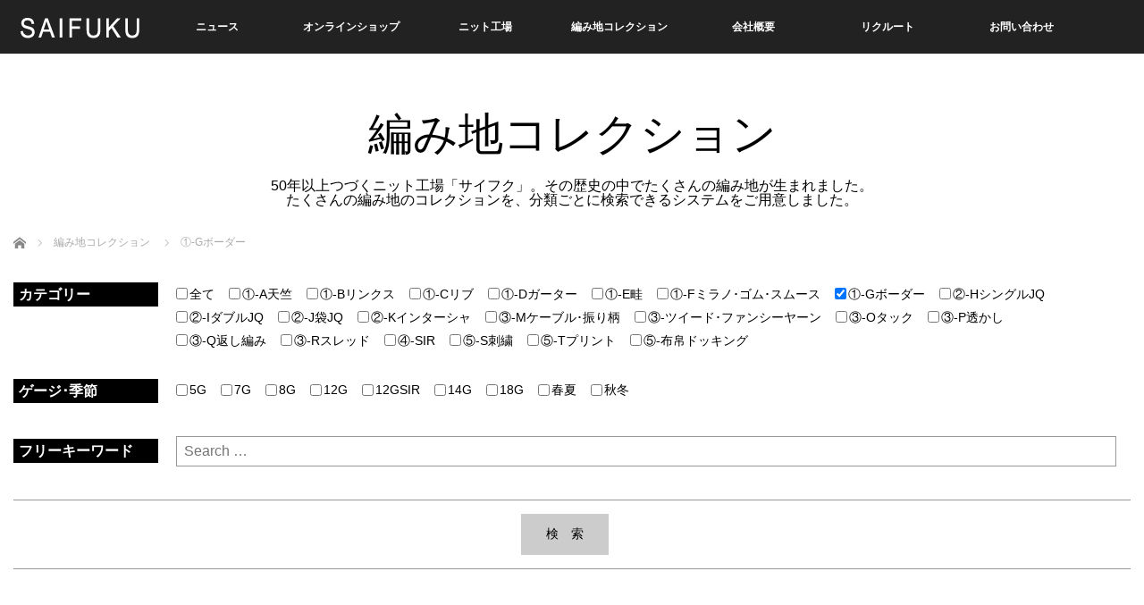

--- FILE ---
content_type: text/html; charset=UTF-8
request_url: https://www.saifuku-knit.jp/category/1-g
body_size: 20453
content:


<!DOCTYPE html>
<html class="pc" dir="ltr" lang="ja"
	prefix="og: https://ogp.me/ns#" >
<head>
<meta charset="UTF-8">
<!--[if IE]><meta http-equiv="X-UA-Compatible" content="IE=edge"><![endif]-->
<meta name="viewport" content="width=device-width,initial-scale=1.0">

<meta name="description" content="">
<link rel="pingback" href="https://www.saifuku-knit.jp/wp/xmlrpc.php">

		<!-- All in One SEO 4.3.7 - aioseo.com -->
		<title>①-Gボーダー | 編地コレクション | サイフク公式サイト</title>
		<meta name="robots" content="max-image-preview:large" />
		<link rel="canonical" href="https://www.saifuku-knit.jp/category/1-g" />
		<link rel="next" href="https://www.saifuku-knit.jp/category/1-g/page/2" />
		<meta name="generator" content="All in One SEO (AIOSEO) 4.3.7" />
		<meta name="google" content="nositelinkssearchbox" />
		<script type="application/ld+json" class="aioseo-schema">
			{"@context":"https:\/\/schema.org","@graph":[{"@type":"BreadcrumbList","@id":"https:\/\/www.saifuku-knit.jp\/category\/1-g#breadcrumblist","itemListElement":[{"@type":"ListItem","@id":"https:\/\/www.saifuku-knit.jp\/#listItem","position":1,"item":{"@type":"WebPage","@id":"https:\/\/www.saifuku-knit.jp\/","name":"\u30db\u30fc\u30e0","description":"\u6709\u9650\u4f1a\u793e\u30b5\u30a4\u30d5\u30af\u306f\u30011963\u5e74\u304b\u3089\u65e5\u672c\u4e00\u306e\u30cb\u30c3\u30c8\u306e\u7523\u5730 \u65b0\u6f5f\u770c\u4e94\u6cc9\u5e02\uff08\u3054\u305b\u3093\u3057\uff09\u306b\u672c\u793e\u304c\u3042\u308b\u30cb\u30c3\u30c8\u5c02\u9580\u30e1\u30fc\u30ab\u30fc\u3002 \u7de8\u307f\u304b\u3089\u7e2b\u88fd\u3001\u4ed5\u4e0a\u3052\u5de5\u7a0b\u307e\u3067\u793e\u5185\u4e00\u8cab\u751f\u7523\u3057\u3001\u54c1\u8cea\u306e\u826f\u3044\u300cmade in Japan\u300d\u306e\u30cb\u30c3\u30c8\u3092\u65e5\u3005\u751f\u7523\u3002 \u30aa\u30ea\u30b8\u30ca\u30eb\u30d6\u30e9\u30f3\u30c9\u300cmino\uff08\u307f\u306e\uff09\u300d\u300c226\uff08\u3064\u3064\u3080\uff09\u300d\u306e\u88fd\u9020\u8ca9\u58f2\u306e\u307b\u304b\u3001OEM\u4e8b\u696d\u3082\u884c\u3063\u3066\u3044\u308b\u3002","url":"https:\/\/www.saifuku-knit.jp\/"},"nextItem":"https:\/\/www.saifuku-knit.jp\/category\/1-g#listItem"},{"@type":"ListItem","@id":"https:\/\/www.saifuku-knit.jp\/category\/1-g#listItem","position":2,"item":{"@type":"WebPage","@id":"https:\/\/www.saifuku-knit.jp\/category\/1-g","name":"\u2460-G\u30dc\u30fc\u30c0\u30fc","url":"https:\/\/www.saifuku-knit.jp\/category\/1-g"},"previousItem":"https:\/\/www.saifuku-knit.jp\/#listItem"}]},{"@type":"CollectionPage","@id":"https:\/\/www.saifuku-knit.jp\/category\/1-g#collectionpage","url":"https:\/\/www.saifuku-knit.jp\/category\/1-g","name":"\u2460-G\u30dc\u30fc\u30c0\u30fc | \u7de8\u5730\u30b3\u30ec\u30af\u30b7\u30e7\u30f3 | \u30b5\u30a4\u30d5\u30af\u516c\u5f0f\u30b5\u30a4\u30c8","inLanguage":"ja","isPartOf":{"@id":"https:\/\/www.saifuku-knit.jp\/#website"},"breadcrumb":{"@id":"https:\/\/www.saifuku-knit.jp\/category\/1-g#breadcrumblist"}},{"@type":"Organization","@id":"https:\/\/www.saifuku-knit.jp\/#organization","name":"\u30b5\u30a4\u30d5\u30af\u516c\u5f0f\u30b5\u30a4\u30c8","url":"https:\/\/www.saifuku-knit.jp\/","logo":{"@type":"ImageObject","url":"https:\/\/www.saifuku-knit.jp\/wp\/wp-content\/uploads\/2025\/03\/saifuku-ogp.png","@id":"https:\/\/www.saifuku-knit.jp\/#organizationLogo","width":1200,"height":630},"image":{"@id":"https:\/\/www.saifuku-knit.jp\/#organizationLogo"},"sameAs":["https:\/\/facebook.com\/","https:\/\/twitter.com\/","https:\/\/instagram.com\/","https:\/\/pinterest.com\/","https:\/\/youtube.com\/","https:\/\/linkedin.com\/in\/"]},{"@type":"WebSite","@id":"https:\/\/www.saifuku-knit.jp\/#website","url":"https:\/\/www.saifuku-knit.jp\/","name":"\u6709\u9650\u4f1a\u793e\u30b5\u30a4\u30d5\u30af\u3000\u30b3\u30fc\u30dd\u30ec\u30fc\u30c8\u30b5\u30a4\u30c8","inLanguage":"ja","publisher":{"@id":"https:\/\/www.saifuku-knit.jp\/#organization"}}]}
		</script>
		<script type="text/javascript" >
			window.ga=window.ga||function(){(ga.q=ga.q||[]).push(arguments)};ga.l=+new Date;
			ga('create', "UA-124184439-1", { 'cookieDomain': 'saifuku-knit.jp' } );
			ga('send', 'pageview');
		</script>
		<script async src="https://www.google-analytics.com/analytics.js"></script>
		<!-- All in One SEO -->

<link rel='dns-prefetch' href='//s.w.org' />
<link rel="alternate" type="application/rss+xml" title="サイフク公式サイト &raquo; フィード" href="https://www.saifuku-knit.jp/feed" />
<link rel="alternate" type="application/rss+xml" title="サイフク公式サイト &raquo; コメントフィード" href="https://www.saifuku-knit.jp/comments/feed" />
<link rel="alternate" type="application/rss+xml" title="サイフク公式サイト &raquo; ①-Gボーダー カテゴリーのフィード" href="https://www.saifuku-knit.jp/category/1-g/feed" />
<link rel='stylesheet' id='style-css'  href='https://www.saifuku-knit.jp/wp/wp-content/themes/venus_tcd038-child/style.css?ver=5.7.14' type='text/css' media='screen' />
<link rel='stylesheet' id='wp-block-library-css'  href='https://www.saifuku-knit.jp/wp/wp-includes/css/dist/block-library/style.min.css?ver=5.7.14' type='text/css' media='all' />
<link rel='stylesheet' id='contact-form-7-css'  href='https://www.saifuku-knit.jp/wp/wp-content/plugins/contact-form-7/includes/css/styles.css?ver=5.3' type='text/css' media='all' />
<link rel='stylesheet' id='contact-form-7-confirm-css'  href='https://www.saifuku-knit.jp/wp/wp-content/plugins/contact-form-7-add-confirm/includes/css/styles.css?ver=5.1' type='text/css' media='all' />
<link rel='stylesheet' id='searchandfilter-css'  href='https://www.saifuku-knit.jp/wp/wp-content/plugins/search-filter/style.css?ver=1' type='text/css' media='all' />
<link rel='stylesheet' id='parent-style-css'  href='https://www.saifuku-knit.jp/wp/wp-content/themes/venus_tcd038/style.css?ver=5.7.14' type='text/css' media='all' />
<link rel='stylesheet' id='child-style-css'  href='https://www.saifuku-knit.jp/wp/wp-content/themes/venus_tcd038-child/style.css?ver=5.7.14' type='text/css' media='all' />
<script type='text/javascript' src='https://www.saifuku-knit.jp/wp/wp-includes/js/jquery/jquery.min.js?ver=3.5.1' id='jquery-core-js'></script>
<script type='text/javascript' src='https://www.saifuku-knit.jp/wp/wp-includes/js/jquery/jquery-migrate.min.js?ver=3.3.2' id='jquery-migrate-js'></script>
<link rel="https://api.w.org/" href="https://www.saifuku-knit.jp/wp-json/" /><link rel="alternate" type="application/json" href="https://www.saifuku-knit.jp/wp-json/wp/v2/categories/61" /><!-- Google Tag Manager -->
<script>(function(w,d,s,l,i){w[l]=w[l]||[];w[l].push({'gtm.start':
new Date().getTime(),event:'gtm.js'});var f=d.getElementsByTagName(s)[0],
j=d.createElement(s),dl=l!='dataLayer'?'&l='+l:'';j.async=true;j.src=
'https://www.googletagmanager.com/gtm.js?id='+i+dl;f.parentNode.insertBefore(j,f);
})(window,document,'script','dataLayer','GTM-TKPZTXF');</script>
<!-- End Google Tag Manager -->
		
<script src="https://www.saifuku-knit.jp/wp/wp-content/themes/venus_tcd038/js/modernizr.js?ver="></script>
<script src="https://www.saifuku-knit.jp/wp/wp-content/themes/venus_tcd038/js/jscript.js?ver="></script>
<script src="https://www.saifuku-knit.jp/wp/wp-content/themes/venus_tcd038/js/comment.js?ver="></script>
<script src="https://www.saifuku-knit.jp/wp/wp-content/themes/venus_tcd038/js/header_fix.js?ver="></script>

<link rel="stylesheet" href="https://www.saifuku-knit.jp/wp/wp-content/themes/venus_tcd038/responsive.css?ver=">

<link rel="stylesheet" href="https://www.saifuku-knit.jp/wp/wp-content/themes/venus_tcd038/japanese.css?ver=">

<!--[if lt IE 9]>
<script src="https://www.saifuku-knit.jp/wp/wp-content/themes/venus_tcd038/js/html5.js?ver="></script>
<![endif]-->

<style type="text/css">

.pc #global_menu { margin-left:29px; }

a:hover, .post_content a:hover, #mobile_logo a:hover, #bread_crumb a:hover, #post_meta_top a:hover, #post_meta_bottom a:hover,
 .pc #global_menu > ul > li > a:hover, .pc #global_menu > ul > li.active > a, .pc #global_menu > ul > li.current-menu-item > a,
 #index_recent .index_recent_tab_content a:hover, #index_recent .index_recent_tab_content a.link:hover, #index_recent .index_recent_tab_content a.link:hover:after,
 #news_archive .title a:hover, #archive #post_list .title a:hover, #archive #post_list li .category a:hover, #related_post li a:hover .title,
#single_news_list .link:hover, #single_news_list .link:hover:after, .mobile #comment_header ul li a:hover, .mobile #comment_header ul li.comment_switch_active a,
.mobile #comment_header ul li.comment_switch_active a:hover, #footer_logo a:hover, .footer_headline, .footer_headline a, .footer_widget .collapse_category_list li a:hover, .footer_widget.styled_menu_widget .menu li a:hover, #bread_crumb li.home a:hover:before
 { color:#A47F31; }

 a.menu_button:hover span, .pc #logo_image,
 .pc #global_menu ul ul a:hover, .pc #global_menu ul ul > li.active > a, .pc #global_menu ul ul li.current-menu-item > a,
 .flex-control-nav a:hover, .flex-control-nav a.flex-active, #load_post a:hover,
 #wp-calendar td a:hover, #wp-calendar #prev a:hover, #wp-calendar #next a:hover, .widget_search #search-btn input:hover, .widget_search #searchsubmit:hover, .side_widget.google_search #searchsubmit:hover,
 #submit_comment:hover, #post_pagination a:hover, #post_pagination p, .page_navi a:hover, .page_navi .current
 { background-color:#A47F31; }

.mobile #global_menu li a:hover { background-color:#A47F31 !important; }

#comment_textarea textarea:focus, #guest_info input:focus
 { border-color:#A47F31; }

.pc #header, .pc .home #header_inner, #footer, .pc .home.header_slide_down #header, .pc .home.header_slide_up #header,
 .pc #global_menu ul ul, .mobile #global_menu ul, .mobile a.menu_button.active,
 #comment_headline, #single_news_headline, #news_archive_headline, .side_headline,
 #archive ul.category li a.active, .brand_category_list li a.active
 { background-color:#222222; }

.post_content a { color:#A47F31; }

#post_title { font-size:42px; }
.mobile #post_title { font-size:27.7px; }
.post_content, #previous_next_post .title { font-size:14px; }
#news_archive .title { font-size:32px; }
.mobile #news_archive .title { font-size:21.1px; }
.single-news #post_title { font-size:42px; }
.mobile .single-news #post_title { font-size:27.7px; }
.single-news .post_content { font-size:14px; }
.single-brand #post_title { font-size:42px; }
.mobile .single-brand #post_title { font-size:27.7px; }
.single-brand .post_content { font-size:14px; }
.home #post_list_type1 #post_list li .title { font-size:px; }
#archive #post_list li .title, #related_post li .title { font-size:16px; }

#index_grid .grid-item:hover { background-color:#000000; }
#index_grid .grid-item:hover .image { opacity:0.7; }
#archive #post_list li .image:hover { background-color:#000000; }
#archive #post_list li .image:hover img { opacity:0.7; }
#related_post li .image:hover { background-color:#000000; }
#related_post li .image:hover img { opacity:0.7; }
#news_archive .news_image:hover { background-color:#000000; }
#news_archive .news_image:hover img { opacity:0.7; }

#site_loader_spinner { border-top:3px solid rgba(164,127,49,0.2); border-right:3px solid rgba(164,127,49,0.2); border-bottom:3px solid rgba(164,127,49,0.2); border-left:3px solid #A47F31; }


.pc #global_menu > ul > li {
    width: 12%;
}

#archive ul.category li a {
    padding: 5px 5px;
    min-width: 0px;
    font-size: 14px;
    line-height: 1.6;
}



.mobile #mobile_logo.mobile_logo_center a img {
	width:120px;	
}

#footer_logo img {
	width:120px;
}

#archive .article .date {
	margin:0;
	padding:0;
	display:none;
}
	
#post_meta_top .post_date {
	display:none;
}


/* 上部カテゴリ表示を２列ではなく、PC表示のように成り行き改行へ。 */
/* ↑を適応させたらちょうど良さそうでしたので、フォントサイズやマージンの変更をしていません */
@media screen and (max-width: 768px) {

#archive ul.category li {
	float: left !important;
	clear: none !important;
	width: auto !important;
	margin: 0 5px 5px 0 !important;
}

#archive ul.category li a {
    padding: 3px 3px;
    min-width: 0px;
    font-size: 12px;
    line-height: 1.2;
}

}



/* 一覧の写真表示を１列ではなく、２列表示に。またタイトル文字も小さく、太文字解除。 */
@media screen and (max-width: 640px) {

#archive #post_list {
	display: -webkit-box;
	display: -webkit-flex;
	display: -ms-flexbox;
	display: flex;
	flex-direction: row;
	-webkit-box-orient: horizontal;
	-webkit-box-direction: normal;
	-webkit-flex-direction: row;
	-ms-flex-direction: row;
	-webkit-flex-wrap: wrap;
	-ms-flex-wrap: wrap;
	flex-wrap: wrap;
	-webkit-box-pack: justify;
	-webkit-justify-content: space-between;
	-ms-flex-pack: justify;
	justify-content: space-between;
}

#archive #post_list li {
	-webkit-box-flex: 0;
	-webkit-flex-grow: 0;
	-ms-flex-positive: 0;
	flex-grow: 0;
	-webkit-flex-shrink: 1;
	-ms-flex-negative: 1;
	flex-shrink: 1;
	-webkit-flex-basis: calc(50% - 8px);
	-ms-flex-preferred-size: calc(50% - 8px);
	flex-basis: calc(50% - 8px);
}

#archive #post_list li .title {
	font-size: 12px;
	font-weight: 600;
	padding:5px;
	margin:0;
}

#archive #post_list li .category {
	font-size: 12px;
	padding:5px;
	margin:0;
}

#archive #post_list li .image {
	margin:0;
}

}



/* コンタクトフォーム確認画面CSS設定　暗くなるのをリセット */
input.wpcf7c-conf,
textarea.wpcf7c-conf {
  border: 0;
  padding: 0;
  background: #fff;
}

/* コンタクトフォーム確認画面CSS設定　オートコンプリート黄色リセット */
.wpcf7-text:-webkit-autofill {
  box-shadow: 0 0 0 1000px #fff inset;
}

/* 確認画面だけ黄色リセット */
.wpcf7.is_confirm input:-webkit-autofill {
    box-shadow: 0 0 0px 1000px #fff inset;
}

/* フォーム文字サイズ */
.form-txt01 {
	font-size:16px;
}


/* ロゴのリンク領域をメニュー[#global_menu]より上に */
.pc #logo_image h1 a {
	z-index: 110;
	margin-left:45px;
}

/* youtube埋め込みレスポンシブ対応 */
.movie-wrap {
     position: relative;
     padding-bottom: 56.25%; /*アスペクト比 16:9の場合の縦幅*/
     height: 0;
     overflow: hidden;
}
 
/* youtube埋め込みレスポンシブ対応 */
.movie-wrap iframe {
     position: absolute;
     top: 0;
     width: 100%;
     height: 100%;
}

/* 編地PC一覧のタイトル表示行間調整 */
#archive #post_list li .title {
    height: 4.8em;
    overflow: hidden;
    margin: 0 0 15px 0;
    padding: 0 30px;
    /* font-size: 16px; */
    /* color: #000; */
    line-height: 1.3;
    -ms-word-wrap: break-word;
    /* word-wrap: break-word; */
}



/* 以下検索サーチフィルター部分のCSS調整 */

/* 見出しの調整 */

.side_headline {
	font-size: 16px;
	height: auto;
	line-height: 1.5em;
}

.side_headline,
.searchandfilter h4 {
	background-color: #000;
	color: #fff;
	padding: 4px 6px;
}

/* 検索ボタン */

.searchandfilter div > ul > li:last-child {
	position: relative;
	padding: 16px 0;
	margin-top: 4em;
	display: flex;
	justify-content: center;
	align-items: center;
}

.searchandfilter div > ul > li:last-child:before,
.searchandfilter div > ul > li:last-child:after {
	content: "";
	background-color: #999;
	height: 1px;
	width: 100%;
	position: absolute;
	left: 0;
}

.searchandfilter div > ul > li:last-child:before {
	top: 0;
}

.searchandfilter div > ul > li:last-child:after {
	bottom: 0;
}

.searchandfilter input[type="submit"] {
	background-color: #ccc;
	border: none;
	font-size: 14px;
	padding: 1em 1em 1em 2em;
	letter-spacing: 1em;
}

/* 検索input部 */

.searchandfilter div > ul > li:nth-child(3) input[type="text"] {
	border: 1px solid #999;
	width: 100%;
	line-height: 1.2em;
	padding: 4px 8px;
}

/* チェックボックスの修正 */

.searchandfilter label {
	display: flex;
	align-items: center;
	font-size: 14px;
}

.searchandfilter label input[type="checkbox"] {
	margin: 0 2px 0 0;
}

#side_col { /* 帯調整 */ /* リストの右余白調整 */
}

#side_col .side_widget .textwidget div > ul {
	display: flex;
	flex-direction: column;
}

#side_col .side_widget li li {
	padding-right: 1em;
}

#main_col { /* 一覧ページのカテゴリ検索 */ /* カテゴリーの余白 */
}

#main_col .searchandfilter {
	margin-bottom: 30px;
}

#main_col .searchandfilter li {
	padding-right: 0;
	margin-bottom: 10px;
	line-height: 1.2;
}

#main_col .searchandfilter li ul {
	margin-top: 10px;
}

#main_col .searchandfilter div > ul {
	display: flex;
	flex-direction: column;
}

#main_col .searchandfilter div > ul li h4 {
	flex: 0 1 150px;
	min-width: 150px;
	max-width: 150px;
	margin-right: 20px;
}

#main_col .searchandfilter div > ul li ul {
	flex: 1 1 auto;
	display: flex;
	flex-direction: row;
	flex-wrap: wrap;
}

#main_col .searchandfilter div > ul li:nth-child(3) input[type="text"] {
	border: 1px solid #999;
	line-height: 1.5em;
	padding: 4px 8px;
}

#main_col .searchandfilter li {
	padding-right: 1em;
	display: flex;
	align-items: baseline;
}

#main_col .searchandfilter div > ul > li:last-child {
	margin-top: 1em;
	text-align: center;
}

@media screen and (max-width: 640px) {

.side_headline,
.searchandfilter h4 {
	margin: 8px 0 4px;
}

.searchandfilter div > ul > li:last-child {
	padding: 4px 0;
}

#main_col .searchandfilter div > ul li h4 {
	flex: 0 1 auto;
	min-width: 100%;
	max-width: 100%;
	margin-right: 8px;
}

#main_col .searchandfilter li {
	display: block;
}

#main_col .searchandfilter div > ul > li:last-child {
	margin-top: 2em;
}

}


/* ボタンCSS */
.btn01 {
  position: relative;
  display: inline-block;
  padding: 0.25em 0.5em;
  text-decoration: none;
  color: #FFF;
  background: #000000;/*色*/
  border: solid 1px #000000;/*線色*/
  border-radius: 4px;
  box-shadow: inset 0 1px 0 rgba(255,255,255,0.2);
  text-shadow: 0 1px 0 rgba(0,0,0,0.2);
}

.btn01 a {
  text-decoration: none;
  color: #FFF;
}

.btn01:active {
  /*押したとき*/
  border: solid 1px #999999;
  box-shadow: none;
  text-shadow: none;
}


/* 編み地コレクションタイトル */
#post_title {
	text-align: left;
}

.mobile #post_title {
    font-size: 22px;
}


/*  TwitterアイコンをXアイコンに変更。shopのXSVG読み込み */
#footer_social_link .f_twitter:before {
  display: inline-block;
  width: 16px; /* アイコンのサイズ（調整可） */
  height: 16px; /* アイコンのサイズ（調整可） */
  background-image: url('https://saifuku-knit.jp/shop/common/x-logo.svg');
  background-size: contain;
  background-repeat: no-repeat;
  background-position: center;
  text-indent: -9999px; /* テキストを非表示にする */
  filter: invert(0%) brightness(0%); /* 色を黒に変換 */
}



</style>

<script src="https://www.saifuku-knit.jp/wp/wp-content/themes/venus_tcd038/js/imagesloaded.pkgd.min.js?ver="></script>
<script src="https://www.saifuku-knit.jp/wp/wp-content/themes/venus_tcd038/js/jquery.infinitescroll.min.js?ver="></script>
<script>
var post_list_cat_filtered = '';

function init_post_list() {
  var $container = jQuery('#post_list');

  $container.imagesLoaded( function(){

    jQuery('#post_list .article').each(function(i){
      jQuery(this).delay(i*150).queue(function(){
        jQuery(this).addClass('active').dequeue();
      });
    });

    $container.infinitescroll(
      {
        navSelector  : '#load_post',
        nextSelector : '#load_post a',
        itemSelector : '.article',
        animate      : false,
        maxPage: 2,
        loading: {
          msgText : 'ロード中・・・',
          finishedMsg : 'これ以上記事はございません',
          img: 'https://www.saifuku-knit.jp/wp/wp-content/themes/venus_tcd038/img/common/loader.gif'
        }
      },
      //callback
      function( newElements, opts ) {
        if (opts.maxPage) {
          if (opts.maxPage > opts.state.currPage) {
            jQuery('#load_post').show();
          } else if (opts.maxPage <= opts.state.currPage) {
            jQuery(window).off('.infscr');
            jQuery('#load_post').remove();
          }
        }

        set_post_list_li_clear();
        var $newElems = jQuery( newElements ).css({opacity:0});
        if (post_list_cat_filtered) {
          $newElems.not('.'+post_list_cat_filtered).css({display:'none'});
          $newElems = $newElems.filter('.'+post_list_cat_filtered);
          if ($newElems.length == 0) {
            jQuery('#load_post').hide();
            $container.infinitescroll('retrieve');
          }
        }
        $newElems.imagesLoaded(function(){
          $newElems.each(function(i){
            jQuery(this).delay(i*150).queue(function(){
              jQuery(this).addClass('active').dequeue();
            });
          });
        });
      }
    );

    jQuery('#load_post a').click(function(){
      jQuery('#load_post').hide();
      $container.infinitescroll('scroll');
      return false;
    });

    set_post_list_li_clear();
    jQuery(window).bind('resize orientationchange', set_post_list_li_clear);
    jQuery(window).trigger('scroll');
  });
}

function set_post_list_li_clear() {
  var c = Math.floor(jQuery('#post_list').width() / 313.75);

  jQuery('#post_list li').removeClass('clear');

  if (c > 1) {
    jQuery('#post_list li:visible').each(function(i){
      if (i > 0 && i % c == 0) {
        jQuery(this).addClass('clear');
      }
    });
  }
}

jQuery(document).ready(function($){

  $('#post_list .article').css({opacity:0});

  
  $('[data-cat-filter]').click(function(){
    if ($(this).hasClass('active')) return false;
    $('.active[data-cat-filter]').removeClass('active');
    $(this).addClass('active');

    var c = $(this).attr('data-cat-filter');
    if (c.indexOf('cat-') == -1) c = '';
    post_list_cat_filtered = c;

    if (c) {
      $('#post_list .article').removeClass('active').css({opacity:0, display:'none'});
      if ($('#post_list .article.'+c).length) {
        $('#post_list .article.'+c).css({display:'block'})
        set_post_list_li_clear();
        $('#post_list .article.'+c).each(function(i){
          $(this).delay(i*150).queue(function(){
            $(this).addClass('active').dequeue();
          });
        });
      } else {
        jQuery('#load_post').hide();
        jQuery('#post_list').infinitescroll('retrieve');
      }
    } else {
      $('#post_list .article').removeClass('active').css({opacity:0, display:'block'});
      set_post_list_li_clear();
      $('#post_list .article').each(function(i){
        $(this).delay(i*150).queue(function(){
          $(this).addClass('active').dequeue();
        });
      });
    }

    return false;
  });
});
</script>

<link rel="icon" href="https://www.saifuku-knit.jp/wp/wp-content/uploads/2020/02/cropped-saifuku-favicon-32x32.png" sizes="32x32" />
<link rel="icon" href="https://www.saifuku-knit.jp/wp/wp-content/uploads/2020/02/cropped-saifuku-favicon-192x192.png" sizes="192x192" />
<link rel="apple-touch-icon" href="https://www.saifuku-knit.jp/wp/wp-content/uploads/2020/02/cropped-saifuku-favicon-180x180.png" />
<meta name="msapplication-TileImage" content="https://www.saifuku-knit.jp/wp/wp-content/uploads/2020/02/cropped-saifuku-favicon-270x270.png" />
</head>
<body class="archive category category-1-g category-61 mobile_header_fix">

<div id="site_loader_overlay"><div id="site_loader_spinner">Loading</div></div>
<div id="site_wrap" class="hide">

 
 <div id="header">
  <div id="header_inner" class="clearfix">
   <!-- logo -->
   <div id='logo_image'>
<h1 id="logo" class="serif"><a href=" https://www.saifuku-knit.jp/" title="サイフク公式サイト"><img src="https://www.saifuku-knit.jp/wp/wp-content/uploads/2018/10/logo-h.png" height="60" alt="サイフク公式サイト" title="サイフク公式サイト" /></a></h1>
</div>
   <div id="mobile_logo" class="mobile_logo_center serif"><a href="https://www.saifuku-knit.jp/"><img src="https://www.saifuku-knit.jp/wp/wp-content/uploads/2018/10/logo-top-h.png" alt="サイフク公式サイト" title="サイフク公式サイト" /></a></div>
   
   <!-- global menu -->
      <a href="#" class="menu_button" title="メニュー"><span></span><span></span><span></span></a>
   <div id="global_menu" class="clearfix">
    <ul id="menu-menu-1" class="menu"><li id="menu-item-35" class="menu-item menu-item-type-custom menu-item-object-custom menu-item-35"><a href="/news/">ニュース</a></li>
<li id="menu-item-34" class="menu-item menu-item-type-custom menu-item-object-custom menu-item-34"><a target="_blank" rel="noopener" href="https://shop.saifuku-knit.jp/">オンラインショップ</a></li>
<li id="menu-item-33" class="menu-item menu-item-type-custom menu-item-object-custom menu-item-33"><a href="/factory">ニット工場</a></li>
<li id="menu-item-32" class="menu-item menu-item-type-custom menu-item-object-custom menu-item-32"><a href="/category/all/">編み地コレクション</a></li>
<li id="menu-item-28" class="menu-item menu-item-type-post_type menu-item-object-page menu-item-28"><a href="https://www.saifuku-knit.jp/company">会社概要</a></li>
<li id="menu-item-30" class="menu-item menu-item-type-post_type menu-item-object-page menu-item-30"><a href="https://www.saifuku-knit.jp/recruit">リクルート</a></li>
<li id="menu-item-29" class="menu-item menu-item-type-post_type menu-item-object-page menu-item-29"><a href="https://www.saifuku-knit.jp/contact">お問い合わせ</a></li>
</ul>   </div>
     </div><!-- END #header_inner -->
 </div><!-- END #header -->

 <div id="contents">
  <div id="contents_inner" class="clearfix">


<h2 class="title serif">編み地コレクション</h2>
<div style="text-align: center ; margin-bottom: 30px;">50年以上つづくニット工場「サイフク」。その歴史の中でたくさんの編み地が生まれました。<br>
たくさんの編み地のコレクションを、分類ごとに検索できるシステムをご用意しました。</div>

<!-- リンクボタン 
<div style align="center" >
<div class="btn01" style="padding: 20px; width: 200px; margin-bottom: 30px;"><a href="/">編み地検索の使い方</a>
</div>
</div>
-->



<ul id="bread_crumb" class="clearfix">
 <li itemscope="itemscope" itemtype="http://data-vocabulary.org/Breadcrumb" class="home"><a itemprop="url" href="https://www.saifuku-knit.jp/"><span itemprop="title">ホーム</span></a></li>
 <li>編み地コレクション</li>   <li>①-Gボーダー</li>
</ul>

<div id="main_col" class="fullwidth">

 <div id="archive">
	 
	 

				<form action="" method="post" class="searchandfilter">
					<div>
						<ul><li><h4>カテゴリー</h4><ul>	<li class="cat-item cat-item-1"><label><input type='checkbox' name='ofcategory[]' value='1' /> 全て</label>
</li>
	<li class="cat-item cat-item-55"><label><input type='checkbox' name='ofcategory[]' value='55' /> ①-A天竺</label>
</li>
	<li class="cat-item cat-item-56"><label><input type='checkbox' name='ofcategory[]' value='56' /> ①-Bリンクス</label>
</li>
	<li class="cat-item cat-item-57"><label><input type='checkbox' name='ofcategory[]' value='57' /> ①-Cリブ</label>
</li>
	<li class="cat-item cat-item-58"><label><input type='checkbox' name='ofcategory[]' value='58' /> ①-Dガーター</label>
</li>
	<li class="cat-item cat-item-59"><label><input type='checkbox' name='ofcategory[]' value='59' /> ①-E畦</label>
</li>
	<li class="cat-item cat-item-60"><label><input type='checkbox' name='ofcategory[]' value='60' /> ①-Fミラノ･ゴム･スムース</label>
</li>
	<li class="cat-item cat-item-61 current-cat"><label><input type='checkbox' name='ofcategory[]' value='61' checked="checked" /> ①-Gボーダー</label>
</li>
	<li class="cat-item cat-item-62"><label><input type='checkbox' name='ofcategory[]' value='62' /> ②-HシングルJQ</label>
</li>
	<li class="cat-item cat-item-63"><label><input type='checkbox' name='ofcategory[]' value='63' /> ②-IダブルJQ</label>
</li>
	<li class="cat-item cat-item-64"><label><input type='checkbox' name='ofcategory[]' value='64' /> ②-J袋JQ</label>
</li>
	<li class="cat-item cat-item-65"><label><input type='checkbox' name='ofcategory[]' value='65' /> ②-Kインターシャ</label>
</li>
	<li class="cat-item cat-item-66"><label><input type='checkbox' name='ofcategory[]' value='66' /> ③-Mケーブル･振り柄</label>
</li>
	<li class="cat-item cat-item-67"><label><input type='checkbox' name='ofcategory[]' value='67' /> ③-ツイード･ファンシーヤーン</label>
</li>
	<li class="cat-item cat-item-68"><label><input type='checkbox' name='ofcategory[]' value='68' /> ③-Oタック</label>
</li>
	<li class="cat-item cat-item-69"><label><input type='checkbox' name='ofcategory[]' value='69' /> ③-P透かし</label>
</li>
	<li class="cat-item cat-item-70"><label><input type='checkbox' name='ofcategory[]' value='70' /> ③-Q返し編み</label>
</li>
	<li class="cat-item cat-item-71"><label><input type='checkbox' name='ofcategory[]' value='71' /> ③-Rスレッド</label>
</li>
	<li class="cat-item cat-item-72"><label><input type='checkbox' name='ofcategory[]' value='72' /> ④-SIR</label>
</li>
	<li class="cat-item cat-item-73"><label><input type='checkbox' name='ofcategory[]' value='73' /> ⑤-S刺繍</label>
</li>
	<li class="cat-item cat-item-74"><label><input type='checkbox' name='ofcategory[]' value='74' /> ⑤-Tプリント</label>
</li>
	<li class="cat-item cat-item-75"><label><input type='checkbox' name='ofcategory[]' value='75' /> ⑤-布帛ドッキング</label>
</li>
</ul><input type="hidden" name="ofcategory_operator" value="or" /></li><li><h4>ゲージ･季節</h4><ul>	<li class="cat-item cat-item-78"><label><input type='checkbox' name='ofpost_tag[]' value='78' /> 5G</label>
</li>
	<li class="cat-item cat-item-82"><label><input type='checkbox' name='ofpost_tag[]' value='82' /> 7G</label>
</li>
	<li class="cat-item cat-item-84"><label><input type='checkbox' name='ofpost_tag[]' value='84' /> 8G</label>
</li>
	<li class="cat-item cat-item-79"><label><input type='checkbox' name='ofpost_tag[]' value='79' /> 12G</label>
</li>
	<li class="cat-item cat-item-85"><label><input type='checkbox' name='ofpost_tag[]' value='85' /> 12GSIR</label>
</li>
	<li class="cat-item cat-item-76"><label><input type='checkbox' name='ofpost_tag[]' value='76' /> 14G</label>
</li>
	<li class="cat-item cat-item-80"><label><input type='checkbox' name='ofpost_tag[]' value='80' /> 18G</label>
</li>
	<li class="cat-item cat-item-81"><label><input type='checkbox' name='ofpost_tag[]' value='81' /> 春夏</label>
</li>
	<li class="cat-item cat-item-77"><label><input type='checkbox' name='ofpost_tag[]' value='77' /> 秋冬</label>
</li>
</ul><input type="hidden" name="ofpost_tag_operator" value="or" /></li><li><h4>フリーキーワード</h4><input type="text" name="ofsearch" placeholder="Search &hellip;" value=""></li><li><input type="hidden" name="ofsubmitted" value="1">
							<input type="submit" value="検索">
						</li></ul></div>
				</form>		 
	 



    <ol id="post_list" class="clearfix">
      <li class="article">
    <div class="image">
     <a href="https://www.saifuku-knit.jp/all/%e3%82%b9%e3%83%ac%e3%83%83%e3%83%89%e6%9f%84%e3%81%ae%e3%83%9c%e3%83%bc%e3%83%80%e3%83%bc%e7%b7%a8%e3%81%bf%e5%9c%b0%e3%81%ab%e3%83%92%e3%83%a2%e7%b7%a8%e3%81%bf%e3%83%aa%e3%83%9c%e3%83%b3%e3%81%8c.html" title="スレッド柄のボーダー編み地にヒモ編みリボンがアクセントになったガーリーな編み地">
      <img width="310" height="310" src="https://www.saifuku-knit.jp/wp/wp-content/uploads/2024/06/33-310x310.jpg" class="attachment-size2 size-size2 wp-post-image" alt="" loading="lazy" srcset="https://www.saifuku-knit.jp/wp/wp-content/uploads/2024/06/33-310x310.jpg 310w, https://www.saifuku-knit.jp/wp/wp-content/uploads/2024/06/33-300x300.jpg 300w, https://www.saifuku-knit.jp/wp/wp-content/uploads/2024/06/33-1024x1024.jpg 1024w, https://www.saifuku-knit.jp/wp/wp-content/uploads/2024/06/33-150x150.jpg 150w, https://www.saifuku-knit.jp/wp/wp-content/uploads/2024/06/33-768x767.jpg 768w, https://www.saifuku-knit.jp/wp/wp-content/uploads/2024/06/33-1536x1534.jpg 1536w, https://www.saifuku-knit.jp/wp/wp-content/uploads/2024/06/33-2048x2045.jpg 2048w, https://www.saifuku-knit.jp/wp/wp-content/uploads/2024/06/33-1250x1248.jpg 1250w, https://www.saifuku-knit.jp/wp/wp-content/uploads/2024/06/33-120x120.jpg 120w, https://www.saifuku-knit.jp/wp/wp-content/uploads/2024/06/33-1000x999.jpg 1000w, https://www.saifuku-knit.jp/wp/wp-content/uploads/2024/06/33-1001x1000.jpg 1001w" sizes="(max-width: 310px) 100vw, 310px" />     </a>
    </div>
        <p class="category"><a href="https://www.saifuku-knit.jp/category/all" rel="category tag">全て</a>, <a href="https://www.saifuku-knit.jp/category/1-g" rel="category tag">①-Gボーダー</a></p>
        <h3 class="title"><a href="https://www.saifuku-knit.jp/all/%e3%82%b9%e3%83%ac%e3%83%83%e3%83%89%e6%9f%84%e3%81%ae%e3%83%9c%e3%83%bc%e3%83%80%e3%83%bc%e7%b7%a8%e3%81%bf%e5%9c%b0%e3%81%ab%e3%83%92%e3%83%a2%e7%b7%a8%e3%81%bf%e3%83%aa%e3%83%9c%e3%83%b3%e3%81%8c.html" title="スレッド柄のボーダー編み地にヒモ編みリボンがアクセントになったガーリーな編み地">スレッド柄のボーダー編み地にヒモ編みリボンがアクセントになったガーリーな編み地</a></h3>
       </li>
      <li class="article">
    <div class="image">
     <a href="https://www.saifuku-knit.jp/all/%e5%85%89%e6%b2%a2%e7%b3%b8%e3%82%92%e8%a2%8b%e3%81%ae%e3%83%9c%e3%83%bc%e3%83%80%e3%83%bc%e3%81%a7%e5%85%a5%e3%82%8c%e3%82%8b%e3%81%93%e3%81%a8%e3%81%a7%e3%81%b8%e3%82%a2%e3%83%aa%e3%83%bc%e3%81%aa.html" title="光沢糸を袋のボーダーで入れることでへアリーな編み地のアクセントに">
      <img width="310" height="310" src="https://www.saifuku-knit.jp/wp/wp-content/uploads/2021/10/DSC09050-310x310.jpg" class="attachment-size2 size-size2 wp-post-image" alt="" loading="lazy" srcset="https://www.saifuku-knit.jp/wp/wp-content/uploads/2021/10/DSC09050-310x310.jpg 310w, https://www.saifuku-knit.jp/wp/wp-content/uploads/2021/10/DSC09050-300x300.jpg 300w, https://www.saifuku-knit.jp/wp/wp-content/uploads/2021/10/DSC09050-1022x1024.jpg 1022w, https://www.saifuku-knit.jp/wp/wp-content/uploads/2021/10/DSC09050-150x150.jpg 150w, https://www.saifuku-knit.jp/wp/wp-content/uploads/2021/10/DSC09050-768x770.jpg 768w, https://www.saifuku-knit.jp/wp/wp-content/uploads/2021/10/DSC09050-1532x1536.jpg 1532w, https://www.saifuku-knit.jp/wp/wp-content/uploads/2021/10/DSC09050-1250x1253.jpg 1250w, https://www.saifuku-knit.jp/wp/wp-content/uploads/2021/10/DSC09050-120x120.jpg 120w, https://www.saifuku-knit.jp/wp/wp-content/uploads/2021/10/DSC09050-1000x1002.jpg 1000w, https://www.saifuku-knit.jp/wp/wp-content/uploads/2021/10/DSC09050-998x1000.jpg 998w, https://www.saifuku-knit.jp/wp/wp-content/uploads/2021/10/DSC09050.jpg 1738w" sizes="(max-width: 310px) 100vw, 310px" />     </a>
    </div>
        <p class="category"><a href="https://www.saifuku-knit.jp/category/all" rel="category tag">全て</a>, <a href="https://www.saifuku-knit.jp/category/1-g" rel="category tag">①-Gボーダー</a></p>
        <h3 class="title"><a href="https://www.saifuku-knit.jp/all/%e5%85%89%e6%b2%a2%e7%b3%b8%e3%82%92%e8%a2%8b%e3%81%ae%e3%83%9c%e3%83%bc%e3%83%80%e3%83%bc%e3%81%a7%e5%85%a5%e3%82%8c%e3%82%8b%e3%81%93%e3%81%a8%e3%81%a7%e3%81%b8%e3%82%a2%e3%83%aa%e3%83%bc%e3%81%aa.html" title="光沢糸を袋のボーダーで入れることでへアリーな編み地のアクセントに">光沢糸を袋のボーダーで入れることでへアリーな編み地のアクセントに</a></h3>
       </li>
      <li class="article">
    <div class="image">
     <a href="https://www.saifuku-knit.jp/all/%e3%81%84%e3%81%8f%e3%81%a4%e3%82%82%e3%81%ae%e6%a9%9f%e8%83%bd%e6%80%a7%e3%82%92%e3%82%82%e3%81%a3%e3%81%9f%e7%b4%a0%e6%9d%90%e3%82%92%e4%bd%bf%e3%81%a3%e3%81%9f%e6%9c%ac%e6%95%b0%e9%81%95%e3%81%84.html" title="いくつもの機能性をもった素材を使った本数違いのシャドウボーダーです">
      <img width="310" height="310" src="https://www.saifuku-knit.jp/wp/wp-content/uploads/2021/01/DSC05947-310x310.jpg" class="attachment-size2 size-size2 wp-post-image" alt="" loading="lazy" srcset="https://www.saifuku-knit.jp/wp/wp-content/uploads/2021/01/DSC05947-310x310.jpg 310w, https://www.saifuku-knit.jp/wp/wp-content/uploads/2021/01/DSC05947-300x300.jpg 300w, https://www.saifuku-knit.jp/wp/wp-content/uploads/2021/01/DSC05947-1024x1022.jpg 1024w, https://www.saifuku-knit.jp/wp/wp-content/uploads/2021/01/DSC05947-150x150.jpg 150w, https://www.saifuku-knit.jp/wp/wp-content/uploads/2021/01/DSC05947-768x767.jpg 768w, https://www.saifuku-knit.jp/wp/wp-content/uploads/2021/01/DSC05947-1536x1533.jpg 1536w, https://www.saifuku-knit.jp/wp/wp-content/uploads/2021/01/DSC05947-2048x2045.jpg 2048w, https://www.saifuku-knit.jp/wp/wp-content/uploads/2021/01/DSC05947-1250x1248.jpg 1250w, https://www.saifuku-knit.jp/wp/wp-content/uploads/2021/01/DSC05947-120x120.jpg 120w, https://www.saifuku-knit.jp/wp/wp-content/uploads/2021/01/DSC05947-1000x998.jpg 1000w, https://www.saifuku-knit.jp/wp/wp-content/uploads/2021/01/DSC05947-1002x1000.jpg 1002w" sizes="(max-width: 310px) 100vw, 310px" />     </a>
    </div>
        <p class="category"><a href="https://www.saifuku-knit.jp/category/all" rel="category tag">全て</a>, <a href="https://www.saifuku-knit.jp/category/1-g" rel="category tag">①-Gボーダー</a></p>
        <h3 class="title"><a href="https://www.saifuku-knit.jp/all/%e3%81%84%e3%81%8f%e3%81%a4%e3%82%82%e3%81%ae%e6%a9%9f%e8%83%bd%e6%80%a7%e3%82%92%e3%82%82%e3%81%a3%e3%81%9f%e7%b4%a0%e6%9d%90%e3%82%92%e4%bd%bf%e3%81%a3%e3%81%9f%e6%9c%ac%e6%95%b0%e9%81%95%e3%81%84.html" title="いくつもの機能性をもった素材を使った本数違いのシャドウボーダーです">いくつもの機能性をもった素材を使った本数違いのシャドウボーダーです</a></h3>
       </li>
      <li class="article">
    <div class="image">
     <a href="https://www.saifuku-knit.jp/all/10569.html" title="3色それぞれ異なる色をプレーティングさせたリブボーダーです">
      <img width="310" height="310" src="https://www.saifuku-knit.jp/wp/wp-content/uploads/2020/12/1908-3-310x310.jpg" class="attachment-size2 size-size2 wp-post-image" alt="" loading="lazy" srcset="https://www.saifuku-knit.jp/wp/wp-content/uploads/2020/12/1908-3-310x310.jpg 310w, https://www.saifuku-knit.jp/wp/wp-content/uploads/2020/12/1908-3-300x300.jpg 300w, https://www.saifuku-knit.jp/wp/wp-content/uploads/2020/12/1908-3-1024x1024.jpg 1024w, https://www.saifuku-knit.jp/wp/wp-content/uploads/2020/12/1908-3-150x150.jpg 150w, https://www.saifuku-knit.jp/wp/wp-content/uploads/2020/12/1908-3-768x768.jpg 768w, https://www.saifuku-knit.jp/wp/wp-content/uploads/2020/12/1908-3-1536x1536.jpg 1536w, https://www.saifuku-knit.jp/wp/wp-content/uploads/2020/12/1908-3-1250x1249.jpg 1250w, https://www.saifuku-knit.jp/wp/wp-content/uploads/2020/12/1908-3-120x120.jpg 120w, https://www.saifuku-knit.jp/wp/wp-content/uploads/2020/12/1908-3-1000x1000.jpg 1000w, https://www.saifuku-knit.jp/wp/wp-content/uploads/2020/12/1908-3.jpg 2026w" sizes="(max-width: 310px) 100vw, 310px" />     </a>
    </div>
        <p class="category"><a href="https://www.saifuku-knit.jp/category/all" rel="category tag">全て</a>, <a href="https://www.saifuku-knit.jp/category/1-g" rel="category tag">①-Gボーダー</a></p>
        <h3 class="title"><a href="https://www.saifuku-knit.jp/all/10569.html" title="3色それぞれ異なる色をプレーティングさせたリブボーダーです">3色それぞれ異なる色をプレーティングさせたリブボーダーです</a></h3>
       </li>
      <li class="article">
    <div class="image">
     <a href="https://www.saifuku-knit.jp/all/10394.html" title="ストレッチ性のあるアルパカ混を使用した引き上げ柄編地です">
      <img width="310" height="310" src="https://www.saifuku-knit.jp/wp/wp-content/uploads/2020/12/DSC04998-1-310x310.jpg" class="attachment-size2 size-size2 wp-post-image" alt="" loading="lazy" srcset="https://www.saifuku-knit.jp/wp/wp-content/uploads/2020/12/DSC04998-1-310x310.jpg 310w, https://www.saifuku-knit.jp/wp/wp-content/uploads/2020/12/DSC04998-1-300x300.jpg 300w, https://www.saifuku-knit.jp/wp/wp-content/uploads/2020/12/DSC04998-1-1024x1024.jpg 1024w, https://www.saifuku-knit.jp/wp/wp-content/uploads/2020/12/DSC04998-1-150x150.jpg 150w, https://www.saifuku-knit.jp/wp/wp-content/uploads/2020/12/DSC04998-1-768x769.jpg 768w, https://www.saifuku-knit.jp/wp/wp-content/uploads/2020/12/DSC04998-1-1536x1536.jpg 1536w, https://www.saifuku-knit.jp/wp/wp-content/uploads/2020/12/DSC04998-1-2046x2048.jpg 2046w, https://www.saifuku-knit.jp/wp/wp-content/uploads/2020/12/DSC04998-1-1250x1251.jpg 1250w, https://www.saifuku-knit.jp/wp/wp-content/uploads/2020/12/DSC04998-1-120x120.jpg 120w, https://www.saifuku-knit.jp/wp/wp-content/uploads/2020/12/DSC04998-1-1000x1001.jpg 1000w, https://www.saifuku-knit.jp/wp/wp-content/uploads/2020/12/DSC04998-1-999x1000.jpg 999w" sizes="(max-width: 310px) 100vw, 310px" />     </a>
    </div>
        <p class="category"><a href="https://www.saifuku-knit.jp/category/all" rel="category tag">全て</a>, <a href="https://www.saifuku-knit.jp/category/1-g" rel="category tag">①-Gボーダー</a></p>
        <h3 class="title"><a href="https://www.saifuku-knit.jp/all/10394.html" title="ストレッチ性のあるアルパカ混を使用した引き上げ柄編地です">ストレッチ性のあるアルパカ混を使用した引き上げ柄編地です</a></h3>
       </li>
      <li class="article">
    <div class="image">
     <a href="https://www.saifuku-knit.jp/all/%e3%83%9c%e3%83%bc%e3%83%80%e3%83%bc%e7%ae%87%e6%89%80%e3%81%af%e5%8f%b3%e6%9b%b2%e3%81%8c%e3%82%8a%e3%81%a8%e5%b7%a6%e6%9b%b2%e3%81%8c%e3%82%8a%e3%81%ae%e7%b3%b8%e3%82%92%e4%b8%80%e7%b7%92%e3%81%ab.html" title="ボーダー箇所は右曲がりと左曲がりの糸を一緒に編むことで相殺させ真っ直ぐになっていますぐに">
      <img width="310" height="310" src="https://www.saifuku-knit.jp/wp/wp-content/uploads/2020/09/DSC05204-310x310.jpg" class="attachment-size2 size-size2 wp-post-image" alt="" loading="lazy" srcset="https://www.saifuku-knit.jp/wp/wp-content/uploads/2020/09/DSC05204-310x310.jpg 310w, https://www.saifuku-knit.jp/wp/wp-content/uploads/2020/09/DSC05204-150x150.jpg 150w, https://www.saifuku-knit.jp/wp/wp-content/uploads/2020/09/DSC05204-300x300.jpg 300w, https://www.saifuku-knit.jp/wp/wp-content/uploads/2020/09/DSC05204-768x770.jpg 768w, https://www.saifuku-knit.jp/wp/wp-content/uploads/2020/09/DSC05204-1022x1024.jpg 1022w, https://www.saifuku-knit.jp/wp/wp-content/uploads/2020/09/DSC05204-1250x1253.jpg 1250w, https://www.saifuku-knit.jp/wp/wp-content/uploads/2020/09/DSC05204-120x120.jpg 120w, https://www.saifuku-knit.jp/wp/wp-content/uploads/2020/09/DSC05204-1000x1002.jpg 1000w, https://www.saifuku-knit.jp/wp/wp-content/uploads/2020/09/DSC05204-998x1000.jpg 998w, https://www.saifuku-knit.jp/wp/wp-content/uploads/2020/09/DSC05204.jpg 1321w" sizes="(max-width: 310px) 100vw, 310px" />     </a>
    </div>
        <p class="category"><a href="https://www.saifuku-knit.jp/category/all" rel="category tag">全て</a>, <a href="https://www.saifuku-knit.jp/category/1-g" rel="category tag">①-Gボーダー</a></p>
        <h3 class="title"><a href="https://www.saifuku-knit.jp/all/%e3%83%9c%e3%83%bc%e3%83%80%e3%83%bc%e7%ae%87%e6%89%80%e3%81%af%e5%8f%b3%e6%9b%b2%e3%81%8c%e3%82%8a%e3%81%a8%e5%b7%a6%e6%9b%b2%e3%81%8c%e3%82%8a%e3%81%ae%e7%b3%b8%e3%82%92%e4%b8%80%e7%b7%92%e3%81%ab.html" title="ボーダー箇所は右曲がりと左曲がりの糸を一緒に編むことで相殺させ真っ直ぐになっていますぐに">ボーダー箇所は右曲がりと左曲がりの糸を一緒に編むことで相殺させ真っ直ぐになっていますぐに</a></h3>
       </li>
      <li class="article">
    <div class="image">
     <a href="https://www.saifuku-knit.jp/all/%e3%83%9c%e3%83%bc%e3%83%80%e3%83%bc%e7%ae%87%e6%89%80%e3%81%af%e5%8f%b3%e6%9b%b2%e3%81%8c%e3%82%8a%e3%81%a8%e5%b7%a6%e6%9b%b2%e3%81%8c%e3%82%8a%e3%81%99%e3%82%8b%e6%96%9c%e8%a1%8c%e7%b3%b8%e3%82%92.html" title="ボーダー箇所は右曲がりと左曲がりする斜行糸をそれぞれ使用する事で相殺させ真っ直ぐに編んでいます｡">
      <img width="310" height="310" src="https://www.saifuku-knit.jp/wp/wp-content/uploads/2020/09/DSC05280-310x310.jpg" class="attachment-size2 size-size2 wp-post-image" alt="" loading="lazy" srcset="https://www.saifuku-knit.jp/wp/wp-content/uploads/2020/09/DSC05280-310x310.jpg 310w, https://www.saifuku-knit.jp/wp/wp-content/uploads/2020/09/DSC05280-150x150.jpg 150w, https://www.saifuku-knit.jp/wp/wp-content/uploads/2020/09/DSC05280-300x300.jpg 300w, https://www.saifuku-knit.jp/wp/wp-content/uploads/2020/09/DSC05280-768x768.jpg 768w, https://www.saifuku-knit.jp/wp/wp-content/uploads/2020/09/DSC05280-1024x1024.jpg 1024w, https://www.saifuku-knit.jp/wp/wp-content/uploads/2020/09/DSC05280-1250x1250.jpg 1250w, https://www.saifuku-knit.jp/wp/wp-content/uploads/2020/09/DSC05280-120x120.jpg 120w, https://www.saifuku-knit.jp/wp/wp-content/uploads/2020/09/DSC05280-1000x1000.jpg 1000w, https://www.saifuku-knit.jp/wp/wp-content/uploads/2020/09/DSC05280.jpg 1620w" sizes="(max-width: 310px) 100vw, 310px" />     </a>
    </div>
        <p class="category"><a href="https://www.saifuku-knit.jp/category/all" rel="category tag">全て</a>, <a href="https://www.saifuku-knit.jp/category/1-g" rel="category tag">①-Gボーダー</a></p>
        <h3 class="title"><a href="https://www.saifuku-knit.jp/all/%e3%83%9c%e3%83%bc%e3%83%80%e3%83%bc%e7%ae%87%e6%89%80%e3%81%af%e5%8f%b3%e6%9b%b2%e3%81%8c%e3%82%8a%e3%81%a8%e5%b7%a6%e6%9b%b2%e3%81%8c%e3%82%8a%e3%81%99%e3%82%8b%e6%96%9c%e8%a1%8c%e7%b3%b8%e3%82%92.html" title="ボーダー箇所は右曲がりと左曲がりする斜行糸をそれぞれ使用する事で相殺させ真っ直ぐに編んでいます｡">ボーダー箇所は右曲がりと左曲がりする斜行糸をそれぞれ使用する事で相殺させ真っ直ぐに編んでいます｡</a></h3>
       </li>
      <li class="article">
    <div class="image">
     <a href="https://www.saifuku-knit.jp/all/%e7%9b%ae%e3%82%92%e6%96%b0%e3%81%9f%e3%81%ab%e4%bd%9c%e3%82%8b%e7%b7%a8%e3%81%bf%e6%96%b9%e3%81%a7%e8%89%b2%e3%82%82%e5%a4%89%e3%81%88%e3%83%9c%e3%83%bc%e3%83%80%e3%83%bc%e3%81%ab%e3%81%97%e3%81%a6-2.html" title="編目を新たに作るフットプレッサー編み色も変えボーダーにしています">
      <img width="310" height="310" src="https://www.saifuku-knit.jp/wp/wp-content/uploads/2020/09/DSC05246-310x310.jpg" class="attachment-size2 size-size2 wp-post-image" alt="" loading="lazy" srcset="https://www.saifuku-knit.jp/wp/wp-content/uploads/2020/09/DSC05246-310x310.jpg 310w, https://www.saifuku-knit.jp/wp/wp-content/uploads/2020/09/DSC05246-150x150.jpg 150w, https://www.saifuku-knit.jp/wp/wp-content/uploads/2020/09/DSC05246-300x300.jpg 300w, https://www.saifuku-knit.jp/wp/wp-content/uploads/2020/09/DSC05246-768x769.jpg 768w, https://www.saifuku-knit.jp/wp/wp-content/uploads/2020/09/DSC05246-1024x1024.jpg 1024w, https://www.saifuku-knit.jp/wp/wp-content/uploads/2020/09/DSC05246-1250x1252.jpg 1250w, https://www.saifuku-knit.jp/wp/wp-content/uploads/2020/09/DSC05246-120x120.jpg 120w, https://www.saifuku-knit.jp/wp/wp-content/uploads/2020/09/DSC05246-1000x1001.jpg 1000w, https://www.saifuku-knit.jp/wp/wp-content/uploads/2020/09/DSC05246-999x1000.jpg 999w, https://www.saifuku-knit.jp/wp/wp-content/uploads/2020/09/DSC05246.jpg 1622w" sizes="(max-width: 310px) 100vw, 310px" />     </a>
    </div>
        <p class="category"><a href="https://www.saifuku-knit.jp/category/all" rel="category tag">全て</a>, <a href="https://www.saifuku-knit.jp/category/1-g" rel="category tag">①-Gボーダー</a></p>
        <h3 class="title"><a href="https://www.saifuku-knit.jp/all/%e7%9b%ae%e3%82%92%e6%96%b0%e3%81%9f%e3%81%ab%e4%bd%9c%e3%82%8b%e7%b7%a8%e3%81%bf%e6%96%b9%e3%81%a7%e8%89%b2%e3%82%82%e5%a4%89%e3%81%88%e3%83%9c%e3%83%bc%e3%83%80%e3%83%bc%e3%81%ab%e3%81%97%e3%81%a6-2.html" title="編目を新たに作るフットプレッサー編み色も変えボーダーにしています">編目を新たに作るフットプレッサー編み色も変えボーダーにしています</a></h3>
       </li>
      <li class="article">
    <div class="image">
     <a href="https://www.saifuku-knit.jp/all/%e7%9b%ae%e3%82%92%e6%96%b0%e3%81%9f%e3%81%ab%e4%bd%9c%e3%82%8b%e7%b7%a8%e3%81%bf%e6%96%b9%e3%81%a7%e8%89%b2%e3%82%82%e5%a4%89%e3%81%88%e3%83%9c%e3%83%bc%e3%83%80%e3%83%bc%e3%81%ab%e3%81%97%e3%81%a6.html" title="編目を新たに作るフットプレッサー編み色も変えボーダーにしています">
      <img width="310" height="310" src="https://www.saifuku-knit.jp/wp/wp-content/uploads/2020/09/DSC05242-310x310.jpg" class="attachment-size2 size-size2 wp-post-image" alt="" loading="lazy" srcset="https://www.saifuku-knit.jp/wp/wp-content/uploads/2020/09/DSC05242-310x310.jpg 310w, https://www.saifuku-knit.jp/wp/wp-content/uploads/2020/09/DSC05242-150x150.jpg 150w, https://www.saifuku-knit.jp/wp/wp-content/uploads/2020/09/DSC05242-300x300.jpg 300w, https://www.saifuku-knit.jp/wp/wp-content/uploads/2020/09/DSC05242-768x769.jpg 768w, https://www.saifuku-knit.jp/wp/wp-content/uploads/2020/09/DSC05242-1024x1024.jpg 1024w, https://www.saifuku-knit.jp/wp/wp-content/uploads/2020/09/DSC05242-1250x1252.jpg 1250w, https://www.saifuku-knit.jp/wp/wp-content/uploads/2020/09/DSC05242-120x120.jpg 120w, https://www.saifuku-knit.jp/wp/wp-content/uploads/2020/09/DSC05242-1000x1001.jpg 1000w, https://www.saifuku-knit.jp/wp/wp-content/uploads/2020/09/DSC05242-999x1000.jpg 999w, https://www.saifuku-knit.jp/wp/wp-content/uploads/2020/09/DSC05242.jpg 1559w" sizes="(max-width: 310px) 100vw, 310px" />     </a>
    </div>
        <p class="category"><a href="https://www.saifuku-knit.jp/category/all" rel="category tag">全て</a>, <a href="https://www.saifuku-knit.jp/category/1-g" rel="category tag">①-Gボーダー</a></p>
        <h3 class="title"><a href="https://www.saifuku-knit.jp/all/%e7%9b%ae%e3%82%92%e6%96%b0%e3%81%9f%e3%81%ab%e4%bd%9c%e3%82%8b%e7%b7%a8%e3%81%bf%e6%96%b9%e3%81%a7%e8%89%b2%e3%82%82%e5%a4%89%e3%81%88%e3%83%9c%e3%83%bc%e3%83%80%e3%83%bc%e3%81%ab%e3%81%97%e3%81%a6.html" title="編目を新たに作るフットプレッサー編み色も変えボーダーにしています">編目を新たに作るフットプレッサー編み色も変えボーダーにしています</a></h3>
       </li>
      <li class="article">
    <div class="image">
     <a href="https://www.saifuku-knit.jp/all/%e6%9f%94%e3%82%89%e3%81%8b%e3%81%84%e7%b6%bf%e3%82%92%e4%bd%bf%e3%81%a3%e3%81%9f%e8%a1%a8%e3%83%9c%e3%83%bc%e3%83%80%e3%83%bc%e8%a3%8f%e7%84%a1%e5%9c%b0%e3%81%ae%e6%8e%a5%e7%b5%90%e3%81%a7%e3%81%99.html" title="柔らかい綿を使った表ボーダー裏無地の接結です">
      <img width="310" height="310" src="https://www.saifuku-knit.jp/wp/wp-content/uploads/2020/09/DSC05111-310x310.jpg" class="attachment-size2 size-size2 wp-post-image" alt="" loading="lazy" srcset="https://www.saifuku-knit.jp/wp/wp-content/uploads/2020/09/DSC05111-310x310.jpg 310w, https://www.saifuku-knit.jp/wp/wp-content/uploads/2020/09/DSC05111-150x150.jpg 150w, https://www.saifuku-knit.jp/wp/wp-content/uploads/2020/09/DSC05111-300x300.jpg 300w, https://www.saifuku-knit.jp/wp/wp-content/uploads/2020/09/DSC05111-768x770.jpg 768w, https://www.saifuku-knit.jp/wp/wp-content/uploads/2020/09/DSC05111-1021x1024.jpg 1021w, https://www.saifuku-knit.jp/wp/wp-content/uploads/2020/09/DSC05111-1250x1253.jpg 1250w, https://www.saifuku-knit.jp/wp/wp-content/uploads/2020/09/DSC05111-120x120.jpg 120w, https://www.saifuku-knit.jp/wp/wp-content/uploads/2020/09/DSC05111-1000x1002.jpg 1000w, https://www.saifuku-knit.jp/wp/wp-content/uploads/2020/09/DSC05111-998x1000.jpg 998w, https://www.saifuku-knit.jp/wp/wp-content/uploads/2020/09/DSC05111.jpg 1620w" sizes="(max-width: 310px) 100vw, 310px" />     </a>
    </div>
        <p class="category"><a href="https://www.saifuku-knit.jp/category/all" rel="category tag">全て</a>, <a href="https://www.saifuku-knit.jp/category/1-g" rel="category tag">①-Gボーダー</a></p>
        <h3 class="title"><a href="https://www.saifuku-knit.jp/all/%e6%9f%94%e3%82%89%e3%81%8b%e3%81%84%e7%b6%bf%e3%82%92%e4%bd%bf%e3%81%a3%e3%81%9f%e8%a1%a8%e3%83%9c%e3%83%bc%e3%83%80%e3%83%bc%e8%a3%8f%e7%84%a1%e5%9c%b0%e3%81%ae%e6%8e%a5%e7%b5%90%e3%81%a7%e3%81%99.html" title="柔らかい綿を使った表ボーダー裏無地の接結です">柔らかい綿を使った表ボーダー裏無地の接結です</a></h3>
       </li>
      <li class="article">
    <div class="image">
     <a href="https://www.saifuku-knit.jp/all/%e5%af%84%e3%81%9b%e3%81%a6%e3%83%9c%e3%83%bc%e3%83%80%e3%83%bc%e3%82%92%e3%82%b8%e3%82%b0%e3%82%b6%e3%82%b0%e3%81%ab%e8%a1%a8%e7%8f%be%e3%81%97%e3%81%a6%e3%81%84%e3%81%be%e3%81%99.html" title="寄せてボーダーをジグザグに表現しています">
      <img width="310" height="310" src="https://www.saifuku-knit.jp/wp/wp-content/uploads/2020/09/DSC05278-310x310.jpg" class="attachment-size2 size-size2 wp-post-image" alt="" loading="lazy" srcset="https://www.saifuku-knit.jp/wp/wp-content/uploads/2020/09/DSC05278-310x310.jpg 310w, https://www.saifuku-knit.jp/wp/wp-content/uploads/2020/09/DSC05278-150x150.jpg 150w, https://www.saifuku-knit.jp/wp/wp-content/uploads/2020/09/DSC05278-300x300.jpg 300w, https://www.saifuku-knit.jp/wp/wp-content/uploads/2020/09/DSC05278-768x770.jpg 768w, https://www.saifuku-knit.jp/wp/wp-content/uploads/2020/09/DSC05278-1021x1024.jpg 1021w, https://www.saifuku-knit.jp/wp/wp-content/uploads/2020/09/DSC05278-1250x1253.jpg 1250w, https://www.saifuku-knit.jp/wp/wp-content/uploads/2020/09/DSC05278-120x120.jpg 120w, https://www.saifuku-knit.jp/wp/wp-content/uploads/2020/09/DSC05278-1000x1002.jpg 1000w, https://www.saifuku-knit.jp/wp/wp-content/uploads/2020/09/DSC05278-998x1000.jpg 998w, https://www.saifuku-knit.jp/wp/wp-content/uploads/2020/09/DSC05278.jpg 1620w" sizes="(max-width: 310px) 100vw, 310px" />     </a>
    </div>
        <p class="category"><a href="https://www.saifuku-knit.jp/category/all" rel="category tag">全て</a>, <a href="https://www.saifuku-knit.jp/category/1-g" rel="category tag">①-Gボーダー</a></p>
        <h3 class="title"><a href="https://www.saifuku-knit.jp/all/%e5%af%84%e3%81%9b%e3%81%a6%e3%83%9c%e3%83%bc%e3%83%80%e3%83%bc%e3%82%92%e3%82%b8%e3%82%b0%e3%82%b6%e3%82%b0%e3%81%ab%e8%a1%a8%e7%8f%be%e3%81%97%e3%81%a6%e3%81%84%e3%81%be%e3%81%99.html" title="寄せてボーダーをジグザグに表現しています">寄せてボーダーをジグザグに表現しています</a></h3>
       </li>
      <li class="article">
    <div class="image">
     <a href="https://www.saifuku-knit.jp/all/%e9%80%8f%e6%98%8e%e7%b3%b8%e3%82%92%e9%85%8d%e8%89%b2%e3%81%a8%e3%81%97%e3%81%a6%e4%bd%bf%e3%81%86%e3%81%93%e3%81%a8%e3%81%a7%e9%80%8f%e3%81%91%e6%84%9f%e3%81%8c%e3%81%82%e3%82%8a%e5%a4%8f%e3%82%89-3.html" title="透明糸を配色として使うことで透け感があり夏らしい編地になっています">
      <img width="310" height="310" src="https://www.saifuku-knit.jp/wp/wp-content/uploads/2020/09/DSC05249-310x310.jpg" class="attachment-size2 size-size2 wp-post-image" alt="" loading="lazy" srcset="https://www.saifuku-knit.jp/wp/wp-content/uploads/2020/09/DSC05249-310x310.jpg 310w, https://www.saifuku-knit.jp/wp/wp-content/uploads/2020/09/DSC05249-150x150.jpg 150w, https://www.saifuku-knit.jp/wp/wp-content/uploads/2020/09/DSC05249-300x300.jpg 300w, https://www.saifuku-knit.jp/wp/wp-content/uploads/2020/09/DSC05249-768x770.jpg 768w, https://www.saifuku-knit.jp/wp/wp-content/uploads/2020/09/DSC05249-1021x1024.jpg 1021w, https://www.saifuku-knit.jp/wp/wp-content/uploads/2020/09/DSC05249-1250x1253.jpg 1250w, https://www.saifuku-knit.jp/wp/wp-content/uploads/2020/09/DSC05249-120x120.jpg 120w, https://www.saifuku-knit.jp/wp/wp-content/uploads/2020/09/DSC05249-1000x1002.jpg 1000w, https://www.saifuku-knit.jp/wp/wp-content/uploads/2020/09/DSC05249-998x1000.jpg 998w, https://www.saifuku-knit.jp/wp/wp-content/uploads/2020/09/DSC05249.jpg 1620w" sizes="(max-width: 310px) 100vw, 310px" />     </a>
    </div>
        <p class="category"><a href="https://www.saifuku-knit.jp/category/all" rel="category tag">全て</a>, <a href="https://www.saifuku-knit.jp/category/1-g" rel="category tag">①-Gボーダー</a></p>
        <h3 class="title"><a href="https://www.saifuku-knit.jp/all/%e9%80%8f%e6%98%8e%e7%b3%b8%e3%82%92%e9%85%8d%e8%89%b2%e3%81%a8%e3%81%97%e3%81%a6%e4%bd%bf%e3%81%86%e3%81%93%e3%81%a8%e3%81%a7%e9%80%8f%e3%81%91%e6%84%9f%e3%81%8c%e3%81%82%e3%82%8a%e5%a4%8f%e3%82%89-3.html" title="透明糸を配色として使うことで透け感があり夏らしい編地になっています">透明糸を配色として使うことで透け感があり夏らしい編地になっています</a></h3>
       </li>
      <li class="article">
    <div class="image">
     <a href="https://www.saifuku-knit.jp/all/%e9%80%8f%e6%98%8e%e7%b3%b8%e3%82%92%e9%85%8d%e8%89%b2%e3%81%a8%e3%81%97%e3%81%a6%e4%bd%bf%e3%81%86%e3%81%93%e3%81%a8%e3%81%a7%e9%80%8f%e3%81%91%e6%84%9f%e3%81%8c%e3%81%82%e3%82%8a%e5%a4%8f%e3%82%89-2.html" title="透明糸を配色として使うことで透け感があり夏らしい編地になっています">
      <img width="310" height="310" src="https://www.saifuku-knit.jp/wp/wp-content/uploads/2020/09/DSC05270-310x310.jpg" class="attachment-size2 size-size2 wp-post-image" alt="" loading="lazy" srcset="https://www.saifuku-knit.jp/wp/wp-content/uploads/2020/09/DSC05270-310x310.jpg 310w, https://www.saifuku-knit.jp/wp/wp-content/uploads/2020/09/DSC05270-150x150.jpg 150w, https://www.saifuku-knit.jp/wp/wp-content/uploads/2020/09/DSC05270-300x300.jpg 300w, https://www.saifuku-knit.jp/wp/wp-content/uploads/2020/09/DSC05270-768x769.jpg 768w, https://www.saifuku-knit.jp/wp/wp-content/uploads/2020/09/DSC05270-1024x1024.jpg 1024w, https://www.saifuku-knit.jp/wp/wp-content/uploads/2020/09/DSC05270-1250x1252.jpg 1250w, https://www.saifuku-knit.jp/wp/wp-content/uploads/2020/09/DSC05270-120x120.jpg 120w, https://www.saifuku-knit.jp/wp/wp-content/uploads/2020/09/DSC05270-1000x1001.jpg 1000w, https://www.saifuku-knit.jp/wp/wp-content/uploads/2020/09/DSC05270-999x1000.jpg 999w, https://www.saifuku-knit.jp/wp/wp-content/uploads/2020/09/DSC05270.jpg 1622w" sizes="(max-width: 310px) 100vw, 310px" />     </a>
    </div>
        <p class="category"><a href="https://www.saifuku-knit.jp/category/all" rel="category tag">全て</a>, <a href="https://www.saifuku-knit.jp/category/1-g" rel="category tag">①-Gボーダー</a></p>
        <h3 class="title"><a href="https://www.saifuku-knit.jp/all/%e9%80%8f%e6%98%8e%e7%b3%b8%e3%82%92%e9%85%8d%e8%89%b2%e3%81%a8%e3%81%97%e3%81%a6%e4%bd%bf%e3%81%86%e3%81%93%e3%81%a8%e3%81%a7%e9%80%8f%e3%81%91%e6%84%9f%e3%81%8c%e3%81%82%e3%82%8a%e5%a4%8f%e3%82%89-2.html" title="透明糸を配色として使うことで透け感があり夏らしい編地になっています">透明糸を配色として使うことで透け感があり夏らしい編地になっています</a></h3>
       </li>
      <li class="article">
    <div class="image">
     <a href="https://www.saifuku-knit.jp/all/%e9%80%8f%e6%98%8e%e7%b3%b8%e3%82%92%e9%85%8d%e8%89%b2%e3%81%a8%e3%81%97%e3%81%a6%e4%bd%bf%e3%81%86%e3%81%93%e3%81%a8%e3%81%a7%e9%80%8f%e3%81%91%e6%84%9f%e3%81%8c%e3%81%82%e3%82%8a%e5%a4%8f%e3%82%89.html" title="透明糸を配色として使うことで透け感があり夏らしい編地になります">
      <img width="310" height="310" src="https://www.saifuku-knit.jp/wp/wp-content/uploads/2020/09/DSC05273-310x310.jpg" class="attachment-size2 size-size2 wp-post-image" alt="" loading="lazy" srcset="https://www.saifuku-knit.jp/wp/wp-content/uploads/2020/09/DSC05273-310x310.jpg 310w, https://www.saifuku-knit.jp/wp/wp-content/uploads/2020/09/DSC05273-150x150.jpg 150w, https://www.saifuku-knit.jp/wp/wp-content/uploads/2020/09/DSC05273-300x300.jpg 300w, https://www.saifuku-knit.jp/wp/wp-content/uploads/2020/09/DSC05273-768x769.jpg 768w, https://www.saifuku-knit.jp/wp/wp-content/uploads/2020/09/DSC05273-1024x1024.jpg 1024w, https://www.saifuku-knit.jp/wp/wp-content/uploads/2020/09/DSC05273-1250x1252.jpg 1250w, https://www.saifuku-knit.jp/wp/wp-content/uploads/2020/09/DSC05273-120x120.jpg 120w, https://www.saifuku-knit.jp/wp/wp-content/uploads/2020/09/DSC05273-1000x1001.jpg 1000w, https://www.saifuku-knit.jp/wp/wp-content/uploads/2020/09/DSC05273-999x1000.jpg 999w, https://www.saifuku-knit.jp/wp/wp-content/uploads/2020/09/DSC05273.jpg 1622w" sizes="(max-width: 310px) 100vw, 310px" />     </a>
    </div>
        <p class="category"><a href="https://www.saifuku-knit.jp/category/all" rel="category tag">全て</a>, <a href="https://www.saifuku-knit.jp/category/1-g" rel="category tag">①-Gボーダー</a></p>
        <h3 class="title"><a href="https://www.saifuku-knit.jp/all/%e9%80%8f%e6%98%8e%e7%b3%b8%e3%82%92%e9%85%8d%e8%89%b2%e3%81%a8%e3%81%97%e3%81%a6%e4%bd%bf%e3%81%86%e3%81%93%e3%81%a8%e3%81%a7%e9%80%8f%e3%81%91%e6%84%9f%e3%81%8c%e3%81%82%e3%82%8a%e5%a4%8f%e3%82%89.html" title="透明糸を配色として使うことで透け感があり夏らしい編地になります">透明糸を配色として使うことで透け感があり夏らしい編地になります</a></h3>
       </li>
      <li class="article">
    <div class="image">
     <a href="https://www.saifuku-knit.jp/all/%e7%b4%a0%e6%9d%90-%e7%b5%84%e7%b9%94%e3%82%92%e5%a4%89%e3%81%88%e3%81%9f%e3%83%9c%e3%83%bc%e3%83%80%e3%83%bc%e3%81%a8%e5%bc%95%e3%81%8d%e4%b8%8a%e3%81%92%e6%9f%84%e3%81%a7%e9%9d%9e%e5%b8%b8%e3%81%ab.html" title="素材 組織を変えたボーダーと引き上げ柄で非常に凹凸のあるチェック柄になっています">
      <img width="310" height="310" src="https://www.saifuku-knit.jp/wp/wp-content/uploads/2020/09/DSC05262-310x310.jpg" class="attachment-size2 size-size2 wp-post-image" alt="" loading="lazy" srcset="https://www.saifuku-knit.jp/wp/wp-content/uploads/2020/09/DSC05262-310x310.jpg 310w, https://www.saifuku-knit.jp/wp/wp-content/uploads/2020/09/DSC05262-150x150.jpg 150w, https://www.saifuku-knit.jp/wp/wp-content/uploads/2020/09/DSC05262-300x300.jpg 300w, https://www.saifuku-knit.jp/wp/wp-content/uploads/2020/09/DSC05262-768x769.jpg 768w, https://www.saifuku-knit.jp/wp/wp-content/uploads/2020/09/DSC05262-1024x1024.jpg 1024w, https://www.saifuku-knit.jp/wp/wp-content/uploads/2020/09/DSC05262-1250x1252.jpg 1250w, https://www.saifuku-knit.jp/wp/wp-content/uploads/2020/09/DSC05262-120x120.jpg 120w, https://www.saifuku-knit.jp/wp/wp-content/uploads/2020/09/DSC05262-1000x1001.jpg 1000w, https://www.saifuku-knit.jp/wp/wp-content/uploads/2020/09/DSC05262-999x1000.jpg 999w, https://www.saifuku-knit.jp/wp/wp-content/uploads/2020/09/DSC05262.jpg 1622w" sizes="(max-width: 310px) 100vw, 310px" />     </a>
    </div>
        <p class="category"><a href="https://www.saifuku-knit.jp/category/all" rel="category tag">全て</a>, <a href="https://www.saifuku-knit.jp/category/1-g" rel="category tag">①-Gボーダー</a></p>
        <h3 class="title"><a href="https://www.saifuku-knit.jp/all/%e7%b4%a0%e6%9d%90-%e7%b5%84%e7%b9%94%e3%82%92%e5%a4%89%e3%81%88%e3%81%9f%e3%83%9c%e3%83%bc%e3%83%80%e3%83%bc%e3%81%a8%e5%bc%95%e3%81%8d%e4%b8%8a%e3%81%92%e6%9f%84%e3%81%a7%e9%9d%9e%e5%b8%b8%e3%81%ab.html" title="素材 組織を変えたボーダーと引き上げ柄で非常に凹凸のあるチェック柄になっています">素材 組織を変えたボーダーと引き上げ柄で非常に凹凸のあるチェック柄になっています</a></h3>
       </li>
      <li class="article">
    <div class="image">
     <a href="https://www.saifuku-knit.jp/all/%e7%b4%a0%e6%9d%90-%e7%b5%84%e7%b9%94%e3%81%ae%e5%a4%89%e3%81%88%e3%81%9f%e3%83%9c%e3%83%bc%e3%83%80%e3%83%bc%e3%81%a8%e5%bc%95%e3%81%8d%e4%b8%8a%e3%81%92%e6%9f%84%e3%81%a7%e9%9d%9e%e5%b8%b8%e3%81%ab.html" title="素材 組織の変えたボーダーと引き上げ柄で非常に凹凸のあるチェック柄になっています">
      <img width="310" height="310" src="https://www.saifuku-knit.jp/wp/wp-content/uploads/2020/09/DSC05138-310x310.jpg" class="attachment-size2 size-size2 wp-post-image" alt="" loading="lazy" srcset="https://www.saifuku-knit.jp/wp/wp-content/uploads/2020/09/DSC05138-310x310.jpg 310w, https://www.saifuku-knit.jp/wp/wp-content/uploads/2020/09/DSC05138-150x150.jpg 150w, https://www.saifuku-knit.jp/wp/wp-content/uploads/2020/09/DSC05138-300x300.jpg 300w, https://www.saifuku-knit.jp/wp/wp-content/uploads/2020/09/DSC05138-768x769.jpg 768w, https://www.saifuku-knit.jp/wp/wp-content/uploads/2020/09/DSC05138-1024x1024.jpg 1024w, https://www.saifuku-knit.jp/wp/wp-content/uploads/2020/09/DSC05138-1250x1252.jpg 1250w, https://www.saifuku-knit.jp/wp/wp-content/uploads/2020/09/DSC05138-120x120.jpg 120w, https://www.saifuku-knit.jp/wp/wp-content/uploads/2020/09/DSC05138-1000x1001.jpg 1000w, https://www.saifuku-knit.jp/wp/wp-content/uploads/2020/09/DSC05138-999x1000.jpg 999w, https://www.saifuku-knit.jp/wp/wp-content/uploads/2020/09/DSC05138.jpg 1622w" sizes="(max-width: 310px) 100vw, 310px" />     </a>
    </div>
        <p class="category"><a href="https://www.saifuku-knit.jp/category/all" rel="category tag">全て</a>, <a href="https://www.saifuku-knit.jp/category/1-g" rel="category tag">①-Gボーダー</a></p>
        <h3 class="title"><a href="https://www.saifuku-knit.jp/all/%e7%b4%a0%e6%9d%90-%e7%b5%84%e7%b9%94%e3%81%ae%e5%a4%89%e3%81%88%e3%81%9f%e3%83%9c%e3%83%bc%e3%83%80%e3%83%bc%e3%81%a8%e5%bc%95%e3%81%8d%e4%b8%8a%e3%81%92%e6%9f%84%e3%81%a7%e9%9d%9e%e5%b8%b8%e3%81%ab.html" title="素材 組織の変えたボーダーと引き上げ柄で非常に凹凸のあるチェック柄になっています">素材 組織の変えたボーダーと引き上げ柄で非常に凹凸のあるチェック柄になっています</a></h3>
       </li>
      <li class="article">
    <div class="image">
     <a href="https://www.saifuku-knit.jp/all/zs%e6%96%b9%e5%90%91%e3%81%ae%e8%a2%8b%e7%8a%b6%e3%83%9c%e3%83%bc%e3%83%80%e3%83%bc%e3%81%ab%e5%85%89%e6%b2%a2%e7%b3%b8%e3%81%ae%e3%83%a9%e3%82%a4%e3%83%b3%e3%81%8c%e5%85%a5%e3%81%a3%e3%81%a6%e3%81%84.html" title="ZS方向の袋状ボーダーに光沢糸のラインが入っています">
      <img width="310" height="310" src="https://www.saifuku-knit.jp/wp/wp-content/uploads/2020/09/DSC05216-310x310.jpg" class="attachment-size2 size-size2 wp-post-image" alt="" loading="lazy" srcset="https://www.saifuku-knit.jp/wp/wp-content/uploads/2020/09/DSC05216-310x310.jpg 310w, https://www.saifuku-knit.jp/wp/wp-content/uploads/2020/09/DSC05216-150x150.jpg 150w, https://www.saifuku-knit.jp/wp/wp-content/uploads/2020/09/DSC05216-300x300.jpg 300w, https://www.saifuku-knit.jp/wp/wp-content/uploads/2020/09/DSC05216-768x768.jpg 768w, https://www.saifuku-knit.jp/wp/wp-content/uploads/2020/09/DSC05216-1024x1024.jpg 1024w, https://www.saifuku-knit.jp/wp/wp-content/uploads/2020/09/DSC05216-1250x1249.jpg 1250w, https://www.saifuku-knit.jp/wp/wp-content/uploads/2020/09/DSC05216-120x120.jpg 120w, https://www.saifuku-knit.jp/wp/wp-content/uploads/2020/09/DSC05216-1000x999.jpg 1000w, https://www.saifuku-knit.jp/wp/wp-content/uploads/2020/09/DSC05216-1001x1000.jpg 1001w, https://www.saifuku-knit.jp/wp/wp-content/uploads/2020/09/DSC05216.jpg 1620w" sizes="(max-width: 310px) 100vw, 310px" />     </a>
    </div>
        <p class="category"><a href="https://www.saifuku-knit.jp/category/all" rel="category tag">全て</a>, <a href="https://www.saifuku-knit.jp/category/1-g" rel="category tag">①-Gボーダー</a></p>
        <h3 class="title"><a href="https://www.saifuku-knit.jp/all/zs%e6%96%b9%e5%90%91%e3%81%ae%e8%a2%8b%e7%8a%b6%e3%83%9c%e3%83%bc%e3%83%80%e3%83%bc%e3%81%ab%e5%85%89%e6%b2%a2%e7%b3%b8%e3%81%ae%e3%83%a9%e3%82%a4%e3%83%b3%e3%81%8c%e5%85%a5%e3%81%a3%e3%81%a6%e3%81%84.html" title="ZS方向の袋状ボーダーに光沢糸のラインが入っています">ZS方向の袋状ボーダーに光沢糸のラインが入っています</a></h3>
       </li>
      <li class="article">
    <div class="image">
     <a href="https://www.saifuku-knit.jp/all/%e3%83%aa%e3%83%8d%e3%83%b3%e3%81%ae%e6%96%9c%e8%a1%8c%e7%b3%b8%e3%82%92%e4%bd%bf%e3%81%84zs%e6%96%b9%e5%90%91%e3%81%a7%e3%81%ae%e3%83%9c%e3%83%bc%e3%83%80%e3%83%bc%e3%81%ab%e3%81%aa%e3%81%a3-2.html" title="リネンの斜行糸を使いZS方向でのボーダーになっています">
      <img width="310" height="310" src="https://www.saifuku-knit.jp/wp/wp-content/uploads/2020/09/DSC05221-310x310.jpg" class="attachment-size2 size-size2 wp-post-image" alt="" loading="lazy" srcset="https://www.saifuku-knit.jp/wp/wp-content/uploads/2020/09/DSC05221-310x310.jpg 310w, https://www.saifuku-knit.jp/wp/wp-content/uploads/2020/09/DSC05221-150x150.jpg 150w, https://www.saifuku-knit.jp/wp/wp-content/uploads/2020/09/DSC05221-300x300.jpg 300w, https://www.saifuku-knit.jp/wp/wp-content/uploads/2020/09/DSC05221-768x768.jpg 768w, https://www.saifuku-knit.jp/wp/wp-content/uploads/2020/09/DSC05221-1024x1024.jpg 1024w, https://www.saifuku-knit.jp/wp/wp-content/uploads/2020/09/DSC05221-1250x1249.jpg 1250w, https://www.saifuku-knit.jp/wp/wp-content/uploads/2020/09/DSC05221-120x120.jpg 120w, https://www.saifuku-knit.jp/wp/wp-content/uploads/2020/09/DSC05221-1000x999.jpg 1000w, https://www.saifuku-knit.jp/wp/wp-content/uploads/2020/09/DSC05221-1001x1000.jpg 1001w, https://www.saifuku-knit.jp/wp/wp-content/uploads/2020/09/DSC05221.jpg 1623w" sizes="(max-width: 310px) 100vw, 310px" />     </a>
    </div>
        <p class="category"><a href="https://www.saifuku-knit.jp/category/all" rel="category tag">全て</a>, <a href="https://www.saifuku-knit.jp/category/1-g" rel="category tag">①-Gボーダー</a></p>
        <h3 class="title"><a href="https://www.saifuku-knit.jp/all/%e3%83%aa%e3%83%8d%e3%83%b3%e3%81%ae%e6%96%9c%e8%a1%8c%e7%b3%b8%e3%82%92%e4%bd%bf%e3%81%84zs%e6%96%b9%e5%90%91%e3%81%a7%e3%81%ae%e3%83%9c%e3%83%bc%e3%83%80%e3%83%bc%e3%81%ab%e3%81%aa%e3%81%a3-2.html" title="リネンの斜行糸を使いZS方向でのボーダーになっています">リネンの斜行糸を使いZS方向でのボーダーになっています</a></h3>
       </li>
      <li class="article">
    <div class="image">
     <a href="https://www.saifuku-knit.jp/all/%e3%83%aa%e3%83%8d%e3%83%b3%e3%81%ae%e6%96%9c%e8%a1%8c%e7%b3%b8%e3%82%92%e4%bd%bf%e3%81%84zs%e6%96%b9%e5%90%91%e3%81%a7%e3%81%ae%e3%83%9c%e3%83%bc%e3%83%80%e3%83%bc%e3%81%ab%e3%81%aa%e3%81%a3%e3%81%a6.html" title="リネンの斜行糸を使いZS方向でのボーダーになっています">
      <img width="310" height="310" src="https://www.saifuku-knit.jp/wp/wp-content/uploads/2020/09/DSC05179-310x310.jpg" class="attachment-size2 size-size2 wp-post-image" alt="" loading="lazy" srcset="https://www.saifuku-knit.jp/wp/wp-content/uploads/2020/09/DSC05179-310x310.jpg 310w, https://www.saifuku-knit.jp/wp/wp-content/uploads/2020/09/DSC05179-150x150.jpg 150w, https://www.saifuku-knit.jp/wp/wp-content/uploads/2020/09/DSC05179-300x300.jpg 300w, https://www.saifuku-knit.jp/wp/wp-content/uploads/2020/09/DSC05179-768x769.jpg 768w, https://www.saifuku-knit.jp/wp/wp-content/uploads/2020/09/DSC05179-1024x1024.jpg 1024w, https://www.saifuku-knit.jp/wp/wp-content/uploads/2020/09/DSC05179-1250x1252.jpg 1250w, https://www.saifuku-knit.jp/wp/wp-content/uploads/2020/09/DSC05179-120x120.jpg 120w, https://www.saifuku-knit.jp/wp/wp-content/uploads/2020/09/DSC05179-1000x1001.jpg 1000w, https://www.saifuku-knit.jp/wp/wp-content/uploads/2020/09/DSC05179-999x1000.jpg 999w, https://www.saifuku-knit.jp/wp/wp-content/uploads/2020/09/DSC05179.jpg 1489w" sizes="(max-width: 310px) 100vw, 310px" />     </a>
    </div>
        <p class="category"><a href="https://www.saifuku-knit.jp/category/all" rel="category tag">全て</a>, <a href="https://www.saifuku-knit.jp/category/1-g" rel="category tag">①-Gボーダー</a></p>
        <h3 class="title"><a href="https://www.saifuku-knit.jp/all/%e3%83%aa%e3%83%8d%e3%83%b3%e3%81%ae%e6%96%9c%e8%a1%8c%e7%b3%b8%e3%82%92%e4%bd%bf%e3%81%84zs%e6%96%b9%e5%90%91%e3%81%a7%e3%81%ae%e3%83%9c%e3%83%bc%e3%83%80%e3%83%bc%e3%81%ab%e3%81%aa%e3%81%a3%e3%81%a6.html" title="リネンの斜行糸を使いZS方向でのボーダーになっています">リネンの斜行糸を使いZS方向でのボーダーになっています</a></h3>
       </li>
      <li class="article">
    <div class="image">
     <a href="https://www.saifuku-knit.jp/all/%e3%82%ad%e3%83%a5%e3%83%97%e3%83%a9%e3%81%ae%e3%83%89%e3%83%ac%e3%83%bc%e3%83%97%e6%84%9f%e3%81%a8%e5%85%89%e6%b2%a2%e7%b3%b8%e3%81%a8%e3%83%a9%e3%83%a1%e7%b3%b8%e3%81%8c%e3%83%9e%e3%83%83%e3%83%81.html" title="キュプラのドレープ感と光沢糸とラメ糸がマッチしています">
      <img width="310" height="310" src="https://www.saifuku-knit.jp/wp/wp-content/uploads/2020/09/DSC05228-310x310.jpg" class="attachment-size2 size-size2 wp-post-image" alt="" loading="lazy" srcset="https://www.saifuku-knit.jp/wp/wp-content/uploads/2020/09/DSC05228-310x310.jpg 310w, https://www.saifuku-knit.jp/wp/wp-content/uploads/2020/09/DSC05228-150x150.jpg 150w, https://www.saifuku-knit.jp/wp/wp-content/uploads/2020/09/DSC05228-300x300.jpg 300w, https://www.saifuku-knit.jp/wp/wp-content/uploads/2020/09/DSC05228-768x769.jpg 768w, https://www.saifuku-knit.jp/wp/wp-content/uploads/2020/09/DSC05228-1024x1024.jpg 1024w, https://www.saifuku-knit.jp/wp/wp-content/uploads/2020/09/DSC05228-1250x1252.jpg 1250w, https://www.saifuku-knit.jp/wp/wp-content/uploads/2020/09/DSC05228-120x120.jpg 120w, https://www.saifuku-knit.jp/wp/wp-content/uploads/2020/09/DSC05228-1000x1001.jpg 1000w, https://www.saifuku-knit.jp/wp/wp-content/uploads/2020/09/DSC05228-999x1000.jpg 999w, https://www.saifuku-knit.jp/wp/wp-content/uploads/2020/09/DSC05228.jpg 1622w" sizes="(max-width: 310px) 100vw, 310px" />     </a>
    </div>
        <p class="category"><a href="https://www.saifuku-knit.jp/category/all" rel="category tag">全て</a>, <a href="https://www.saifuku-knit.jp/category/1-g" rel="category tag">①-Gボーダー</a></p>
        <h3 class="title"><a href="https://www.saifuku-knit.jp/all/%e3%82%ad%e3%83%a5%e3%83%97%e3%83%a9%e3%81%ae%e3%83%89%e3%83%ac%e3%83%bc%e3%83%97%e6%84%9f%e3%81%a8%e5%85%89%e6%b2%a2%e7%b3%b8%e3%81%a8%e3%83%a9%e3%83%a1%e7%b3%b8%e3%81%8c%e3%83%9e%e3%83%83%e3%83%81.html" title="キュプラのドレープ感と光沢糸とラメ糸がマッチしています">キュプラのドレープ感と光沢糸とラメ糸がマッチしています</a></h3>
       </li>
      <li class="article">
    <div class="image">
     <a href="https://www.saifuku-knit.jp/all/5%e8%89%b2%e3%81%ae%e3%82%b3%e3%83%83%e3%83%88%e3%83%b3100%e3%81%ae%e7%b3%b8%e3%81%a8%e3%83%96%e3%83%bc%e3%82%af%e3%83%ac%e3%82%82%e4%bd%bf%e3%81%84%e5%a4%89%e5%8c%96%e3%82%92%e4%bb%98%e3%81%91.html" title="5色のコットン100の糸とブークレも使い変化を付けたボーダーです">
      <img width="310" height="310" src="https://www.saifuku-knit.jp/wp/wp-content/uploads/2020/09/DSC05166-310x310.jpg" class="attachment-size2 size-size2 wp-post-image" alt="" loading="lazy" srcset="https://www.saifuku-knit.jp/wp/wp-content/uploads/2020/09/DSC05166-310x310.jpg 310w, https://www.saifuku-knit.jp/wp/wp-content/uploads/2020/09/DSC05166-150x150.jpg 150w, https://www.saifuku-knit.jp/wp/wp-content/uploads/2020/09/DSC05166-300x300.jpg 300w, https://www.saifuku-knit.jp/wp/wp-content/uploads/2020/09/DSC05166-768x768.jpg 768w, https://www.saifuku-knit.jp/wp/wp-content/uploads/2020/09/DSC05166-1024x1024.jpg 1024w, https://www.saifuku-knit.jp/wp/wp-content/uploads/2020/09/DSC05166-1250x1250.jpg 1250w, https://www.saifuku-knit.jp/wp/wp-content/uploads/2020/09/DSC05166-120x120.jpg 120w, https://www.saifuku-knit.jp/wp/wp-content/uploads/2020/09/DSC05166-1000x1000.jpg 1000w, https://www.saifuku-knit.jp/wp/wp-content/uploads/2020/09/DSC05166.jpg 1509w" sizes="(max-width: 310px) 100vw, 310px" />     </a>
    </div>
        <p class="category"><a href="https://www.saifuku-knit.jp/category/all" rel="category tag">全て</a>, <a href="https://www.saifuku-knit.jp/category/1-g" rel="category tag">①-Gボーダー</a></p>
        <h3 class="title"><a href="https://www.saifuku-knit.jp/all/5%e8%89%b2%e3%81%ae%e3%82%b3%e3%83%83%e3%83%88%e3%83%b3100%e3%81%ae%e7%b3%b8%e3%81%a8%e3%83%96%e3%83%bc%e3%82%af%e3%83%ac%e3%82%82%e4%bd%bf%e3%81%84%e5%a4%89%e5%8c%96%e3%82%92%e4%bb%98%e3%81%91.html" title="5色のコットン100の糸とブークレも使い変化を付けたボーダーです">5色のコットン100の糸とブークレも使い変化を付けたボーダーです</a></h3>
       </li>
      <li class="article">
    <div class="image">
     <a href="https://www.saifuku-knit.jp/all/%e8%a3%be%e3%81%ab%e3%81%af%e6%b8%9b%e3%82%89%e3%81%97%e7%9b%ae%e3%82%92%e8%a1%bf%e5%85%83%e3%81%ab%e3%81%af%e3%82%ae%e3%83%a3%e3%82%b6%e3%83%bc%e3%82%92%e5%85%a5%e3%82%8c%e3%81%a6%e3%81%84%e3%81%be.html" title="裾には減らし目を衿元にはギャザーを入れています">
      <img width="310" height="310" src="https://www.saifuku-knit.jp/wp/wp-content/uploads/2020/09/DSC05236-310x310.jpg" class="attachment-size2 size-size2 wp-post-image" alt="" loading="lazy" srcset="https://www.saifuku-knit.jp/wp/wp-content/uploads/2020/09/DSC05236-310x310.jpg 310w, https://www.saifuku-knit.jp/wp/wp-content/uploads/2020/09/DSC05236-150x150.jpg 150w, https://www.saifuku-knit.jp/wp/wp-content/uploads/2020/09/DSC05236-300x300.jpg 300w, https://www.saifuku-knit.jp/wp/wp-content/uploads/2020/09/DSC05236-768x769.jpg 768w, https://www.saifuku-knit.jp/wp/wp-content/uploads/2020/09/DSC05236-1024x1024.jpg 1024w, https://www.saifuku-knit.jp/wp/wp-content/uploads/2020/09/DSC05236-1250x1251.jpg 1250w, https://www.saifuku-knit.jp/wp/wp-content/uploads/2020/09/DSC05236-120x120.jpg 120w, https://www.saifuku-knit.jp/wp/wp-content/uploads/2020/09/DSC05236-1000x1001.jpg 1000w, https://www.saifuku-knit.jp/wp/wp-content/uploads/2020/09/DSC05236-999x1000.jpg 999w, https://www.saifuku-knit.jp/wp/wp-content/uploads/2020/09/DSC05236.jpg 1526w" sizes="(max-width: 310px) 100vw, 310px" />     </a>
    </div>
        <p class="category"><a href="https://www.saifuku-knit.jp/category/all" rel="category tag">全て</a>, <a href="https://www.saifuku-knit.jp/category/1-g" rel="category tag">①-Gボーダー</a></p>
        <h3 class="title"><a href="https://www.saifuku-knit.jp/all/%e8%a3%be%e3%81%ab%e3%81%af%e6%b8%9b%e3%82%89%e3%81%97%e7%9b%ae%e3%82%92%e8%a1%bf%e5%85%83%e3%81%ab%e3%81%af%e3%82%ae%e3%83%a3%e3%82%b6%e3%83%bc%e3%82%92%e5%85%a5%e3%82%8c%e3%81%a6%e3%81%84%e3%81%be.html" title="裾には減らし目を衿元にはギャザーを入れています">裾には減らし目を衿元にはギャザーを入れています</a></h3>
       </li>
      <li class="article">
    <div class="image">
     <a href="https://www.saifuku-knit.jp/all/%e5%90%8c%e8%89%b2%e3%81%a7%e3%81%ae%e3%82%b9%e3%83%86%e3%83%83%e3%83%81%e3%81%8c%e5%8f%af%e6%84%9b%e3%82%89%e3%81%97%e3%81%84%e7%b7%a8%e5%9c%b0%e3%81%a7%e3%81%99.html" title="同色でのステッチが可愛らしい編地です">
      <img width="310" height="310" src="https://www.saifuku-knit.jp/wp/wp-content/uploads/2020/09/DSC05131-310x310.jpg" class="attachment-size2 size-size2 wp-post-image" alt="" loading="lazy" srcset="https://www.saifuku-knit.jp/wp/wp-content/uploads/2020/09/DSC05131-310x310.jpg 310w, https://www.saifuku-knit.jp/wp/wp-content/uploads/2020/09/DSC05131-150x150.jpg 150w, https://www.saifuku-knit.jp/wp/wp-content/uploads/2020/09/DSC05131-300x300.jpg 300w, https://www.saifuku-knit.jp/wp/wp-content/uploads/2020/09/DSC05131-768x770.jpg 768w, https://www.saifuku-knit.jp/wp/wp-content/uploads/2020/09/DSC05131-1021x1024.jpg 1021w, https://www.saifuku-knit.jp/wp/wp-content/uploads/2020/09/DSC05131-1250x1253.jpg 1250w, https://www.saifuku-knit.jp/wp/wp-content/uploads/2020/09/DSC05131-120x120.jpg 120w, https://www.saifuku-knit.jp/wp/wp-content/uploads/2020/09/DSC05131-1000x1002.jpg 1000w, https://www.saifuku-knit.jp/wp/wp-content/uploads/2020/09/DSC05131-998x1000.jpg 998w, https://www.saifuku-knit.jp/wp/wp-content/uploads/2020/09/DSC05131.jpg 1620w" sizes="(max-width: 310px) 100vw, 310px" />     </a>
    </div>
        <p class="category"><a href="https://www.saifuku-knit.jp/category/all" rel="category tag">全て</a>, <a href="https://www.saifuku-knit.jp/category/1-g" rel="category tag">①-Gボーダー</a></p>
        <h3 class="title"><a href="https://www.saifuku-knit.jp/all/%e5%90%8c%e8%89%b2%e3%81%a7%e3%81%ae%e3%82%b9%e3%83%86%e3%83%83%e3%83%81%e3%81%8c%e5%8f%af%e6%84%9b%e3%82%89%e3%81%97%e3%81%84%e7%b7%a8%e5%9c%b0%e3%81%a7%e3%81%99.html" title="同色でのステッチが可愛らしい編地です">同色でのステッチが可愛らしい編地です</a></h3>
       </li>
      <li class="article">
    <div class="image">
     <a href="https://www.saifuku-knit.jp/all/%e3%83%a2%e3%83%8e%e3%82%af%e3%83%ad%e3%82%bf%e3%82%a4%e3%83%ab%e6%9f%84%e3%82%84%e5%a4%a9%e7%ab%ba%e4%bb%a5%e5%a4%96%e3%81%ae%e7%b5%84%e7%b9%94%e3%82%92%e7%b4%b0%e3%81%8f%e3%81%84%e3%82%8c%e3%81%9f.html" title="モノクロタイル柄や天竺以外の組織を細くいれたボーダーです">
      <img width="310" height="310" src="https://www.saifuku-knit.jp/wp/wp-content/uploads/2020/09/DSC02943-310x310.jpg" class="attachment-size2 size-size2 wp-post-image" alt="" loading="lazy" srcset="https://www.saifuku-knit.jp/wp/wp-content/uploads/2020/09/DSC02943-310x310.jpg 310w, https://www.saifuku-knit.jp/wp/wp-content/uploads/2020/09/DSC02943-150x150.jpg 150w, https://www.saifuku-knit.jp/wp/wp-content/uploads/2020/09/DSC02943-300x300.jpg 300w, https://www.saifuku-knit.jp/wp/wp-content/uploads/2020/09/DSC02943-768x768.jpg 768w, https://www.saifuku-knit.jp/wp/wp-content/uploads/2020/09/DSC02943-1024x1024.jpg 1024w, https://www.saifuku-knit.jp/wp/wp-content/uploads/2020/09/DSC02943-1250x1249.jpg 1250w, https://www.saifuku-knit.jp/wp/wp-content/uploads/2020/09/DSC02943-120x120.jpg 120w, https://www.saifuku-knit.jp/wp/wp-content/uploads/2020/09/DSC02943-1000x1000.jpg 1000w" sizes="(max-width: 310px) 100vw, 310px" />     </a>
    </div>
        <p class="category"><a href="https://www.saifuku-knit.jp/category/all" rel="category tag">全て</a>, <a href="https://www.saifuku-knit.jp/category/1-g" rel="category tag">①-Gボーダー</a></p>
        <h3 class="title"><a href="https://www.saifuku-knit.jp/all/%e3%83%a2%e3%83%8e%e3%82%af%e3%83%ad%e3%82%bf%e3%82%a4%e3%83%ab%e6%9f%84%e3%82%84%e5%a4%a9%e7%ab%ba%e4%bb%a5%e5%a4%96%e3%81%ae%e7%b5%84%e7%b9%94%e3%82%92%e7%b4%b0%e3%81%8f%e3%81%84%e3%82%8c%e3%81%9f.html" title="モノクロタイル柄や天竺以外の組織を細くいれたボーダーです">モノクロタイル柄や天竺以外の組織を細くいれたボーダーです</a></h3>
       </li>
      <li class="article">
    <div class="image">
     <a href="https://www.saifuku-knit.jp/all/%e3%82%ab%e3%83%bc%e3%83%ab%e3%83%a4%e3%83%bc%e3%83%b3%e3%81%ae%e3%81%b2%e3%81%92%e3%81%8c%e7%89%b9%e5%be%b4%e3%81%ae%e8%a3%8f%e7%9b%ae%e5%ba%a6%e9%81%95%e3%81%84%e3%83%9c%e3%83%bc%e3%83%80%e3%83%bc.html" title="カールヤーンのひげが特徴の裏目度違い天竺ボーダーです">
      <img width="310" height="310" src="https://www.saifuku-knit.jp/wp/wp-content/uploads/2020/09/DSC05285-310x310.jpg" class="attachment-size2 size-size2 wp-post-image" alt="" loading="lazy" srcset="https://www.saifuku-knit.jp/wp/wp-content/uploads/2020/09/DSC05285-310x310.jpg 310w, https://www.saifuku-knit.jp/wp/wp-content/uploads/2020/09/DSC05285-150x150.jpg 150w, https://www.saifuku-knit.jp/wp/wp-content/uploads/2020/09/DSC05285-300x300.jpg 300w, https://www.saifuku-knit.jp/wp/wp-content/uploads/2020/09/DSC05285-768x769.jpg 768w, https://www.saifuku-knit.jp/wp/wp-content/uploads/2020/09/DSC05285-1024x1024.jpg 1024w, https://www.saifuku-knit.jp/wp/wp-content/uploads/2020/09/DSC05285-1250x1252.jpg 1250w, https://www.saifuku-knit.jp/wp/wp-content/uploads/2020/09/DSC05285-120x120.jpg 120w, https://www.saifuku-knit.jp/wp/wp-content/uploads/2020/09/DSC05285-1000x1001.jpg 1000w, https://www.saifuku-knit.jp/wp/wp-content/uploads/2020/09/DSC05285-999x1000.jpg 999w, https://www.saifuku-knit.jp/wp/wp-content/uploads/2020/09/DSC05285.jpg 1622w" sizes="(max-width: 310px) 100vw, 310px" />     </a>
    </div>
        <p class="category"><a href="https://www.saifuku-knit.jp/category/all" rel="category tag">全て</a>, <a href="https://www.saifuku-knit.jp/category/1-g" rel="category tag">①-Gボーダー</a></p>
        <h3 class="title"><a href="https://www.saifuku-knit.jp/all/%e3%82%ab%e3%83%bc%e3%83%ab%e3%83%a4%e3%83%bc%e3%83%b3%e3%81%ae%e3%81%b2%e3%81%92%e3%81%8c%e7%89%b9%e5%be%b4%e3%81%ae%e8%a3%8f%e7%9b%ae%e5%ba%a6%e9%81%95%e3%81%84%e3%83%9c%e3%83%bc%e3%83%80%e3%83%bc.html" title="カールヤーンのひげが特徴の裏目度違い天竺ボーダーです">カールヤーンのひげが特徴の裏目度違い天竺ボーダーです</a></h3>
       </li>
      <li class="article">
    <div class="image">
     <a href="https://www.saifuku-knit.jp/all/%e3%82%b3%e3%83%bc%e3%83%89%e7%b3%b8%e3%82%92%e4%bd%bf%e3%81%84%e3%81%97%e3%81%a3%e3%81%8b%e3%82%8a%e3%81%a8%e7%b7%a8%e3%81%be%e3%82%8c%e3%81%9f%e7%b7%a8%e5%9c%b0%e3%81%af%e3%82%b8%e3%83%a3%e3%82%b1.html" title="コード糸を使いしっかりと編まれた編地はジャケットなどに向いています">
      <img width="310" height="310" src="https://www.saifuku-knit.jp/wp/wp-content/uploads/2020/09/DSC05114-310x310.jpg" class="attachment-size2 size-size2 wp-post-image" alt="" loading="lazy" srcset="https://www.saifuku-knit.jp/wp/wp-content/uploads/2020/09/DSC05114-310x310.jpg 310w, https://www.saifuku-knit.jp/wp/wp-content/uploads/2020/09/DSC05114-150x150.jpg 150w, https://www.saifuku-knit.jp/wp/wp-content/uploads/2020/09/DSC05114-300x300.jpg 300w, https://www.saifuku-knit.jp/wp/wp-content/uploads/2020/09/DSC05114-768x770.jpg 768w, https://www.saifuku-knit.jp/wp/wp-content/uploads/2020/09/DSC05114-1021x1024.jpg 1021w, https://www.saifuku-knit.jp/wp/wp-content/uploads/2020/09/DSC05114-1250x1253.jpg 1250w, https://www.saifuku-knit.jp/wp/wp-content/uploads/2020/09/DSC05114-120x120.jpg 120w, https://www.saifuku-knit.jp/wp/wp-content/uploads/2020/09/DSC05114-1000x1002.jpg 1000w, https://www.saifuku-knit.jp/wp/wp-content/uploads/2020/09/DSC05114-998x1000.jpg 998w, https://www.saifuku-knit.jp/wp/wp-content/uploads/2020/09/DSC05114.jpg 1620w" sizes="(max-width: 310px) 100vw, 310px" />     </a>
    </div>
        <p class="category"><a href="https://www.saifuku-knit.jp/category/all" rel="category tag">全て</a>, <a href="https://www.saifuku-knit.jp/category/1-g" rel="category tag">①-Gボーダー</a></p>
        <h3 class="title"><a href="https://www.saifuku-knit.jp/all/%e3%82%b3%e3%83%bc%e3%83%89%e7%b3%b8%e3%82%92%e4%bd%bf%e3%81%84%e3%81%97%e3%81%a3%e3%81%8b%e3%82%8a%e3%81%a8%e7%b7%a8%e3%81%be%e3%82%8c%e3%81%9f%e7%b7%a8%e5%9c%b0%e3%81%af%e3%82%b8%e3%83%a3%e3%82%b1.html" title="コード糸を使いしっかりと編まれた編地はジャケットなどに向いています">コード糸を使いしっかりと編まれた編地はジャケットなどに向いています</a></h3>
       </li>
      <li class="article">
    <div class="image">
     <a href="https://www.saifuku-knit.jp/all/%e3%83%aa%e3%83%a8%e3%82%bb%e3%83%ab%e3%81%ae%e6%9f%94%e3%82%89%e3%81%8b%e3%81%84%e9%a2%a8%e5%90%88%e3%81%84%e3%81%8c%e5%bf%83%e5%9c%b0%e3%82%88%e3%81%841%e6%9e%9a%e3%81%a7%e3%81%99-4.html" title="リヨセルの柔らかい風合いが心地よい1枚です">
      <img width="310" height="310" src="https://www.saifuku-knit.jp/wp/wp-content/uploads/2020/09/DSC05257-310x310.jpg" class="attachment-size2 size-size2 wp-post-image" alt="" loading="lazy" srcset="https://www.saifuku-knit.jp/wp/wp-content/uploads/2020/09/DSC05257-310x310.jpg 310w, https://www.saifuku-knit.jp/wp/wp-content/uploads/2020/09/DSC05257-150x150.jpg 150w, https://www.saifuku-knit.jp/wp/wp-content/uploads/2020/09/DSC05257-300x300.jpg 300w, https://www.saifuku-knit.jp/wp/wp-content/uploads/2020/09/DSC05257-768x770.jpg 768w, https://www.saifuku-knit.jp/wp/wp-content/uploads/2020/09/DSC05257-1021x1024.jpg 1021w, https://www.saifuku-knit.jp/wp/wp-content/uploads/2020/09/DSC05257-1250x1253.jpg 1250w, https://www.saifuku-knit.jp/wp/wp-content/uploads/2020/09/DSC05257-120x120.jpg 120w, https://www.saifuku-knit.jp/wp/wp-content/uploads/2020/09/DSC05257-1000x1002.jpg 1000w, https://www.saifuku-knit.jp/wp/wp-content/uploads/2020/09/DSC05257-998x1000.jpg 998w, https://www.saifuku-knit.jp/wp/wp-content/uploads/2020/09/DSC05257.jpg 1620w" sizes="(max-width: 310px) 100vw, 310px" />     </a>
    </div>
        <p class="category"><a href="https://www.saifuku-knit.jp/category/all" rel="category tag">全て</a>, <a href="https://www.saifuku-knit.jp/category/1-g" rel="category tag">①-Gボーダー</a></p>
        <h3 class="title"><a href="https://www.saifuku-knit.jp/all/%e3%83%aa%e3%83%a8%e3%82%bb%e3%83%ab%e3%81%ae%e6%9f%94%e3%82%89%e3%81%8b%e3%81%84%e9%a2%a8%e5%90%88%e3%81%84%e3%81%8c%e5%bf%83%e5%9c%b0%e3%82%88%e3%81%841%e6%9e%9a%e3%81%a7%e3%81%99-4.html" title="リヨセルの柔らかい風合いが心地よい1枚です">リヨセルの柔らかい風合いが心地よい1枚です</a></h3>
       </li>
      <li class="article">
    <div class="image">
     <a href="https://www.saifuku-knit.jp/all/%e3%83%aa%e3%83%a8%e3%82%bb%e3%83%ab%e3%81%ae%e6%9f%94%e3%82%89%e3%81%8b%e3%81%84%e9%a2%a8%e5%90%88%e3%81%84%e3%81%8c%e5%bf%83%e5%9c%b0%e3%82%88%e3%81%841%e6%9e%9a%e3%81%a7%e3%81%99-3.html" title="リヨセルの柔らかい風合いが心地よい1枚です">
      <img width="310" height="310" src="https://www.saifuku-knit.jp/wp/wp-content/uploads/2020/09/DSC05135-310x310.jpg" class="attachment-size2 size-size2 wp-post-image" alt="" loading="lazy" srcset="https://www.saifuku-knit.jp/wp/wp-content/uploads/2020/09/DSC05135-310x310.jpg 310w, https://www.saifuku-knit.jp/wp/wp-content/uploads/2020/09/DSC05135-150x150.jpg 150w, https://www.saifuku-knit.jp/wp/wp-content/uploads/2020/09/DSC05135-300x300.jpg 300w, https://www.saifuku-knit.jp/wp/wp-content/uploads/2020/09/DSC05135-768x768.jpg 768w, https://www.saifuku-knit.jp/wp/wp-content/uploads/2020/09/DSC05135-1024x1024.jpg 1024w, https://www.saifuku-knit.jp/wp/wp-content/uploads/2020/09/DSC05135-1250x1251.jpg 1250w, https://www.saifuku-knit.jp/wp/wp-content/uploads/2020/09/DSC05135-120x120.jpg 120w, https://www.saifuku-knit.jp/wp/wp-content/uploads/2020/09/DSC05135-1000x1001.jpg 1000w, https://www.saifuku-knit.jp/wp/wp-content/uploads/2020/09/DSC05135-999x1000.jpg 999w, https://www.saifuku-knit.jp/wp/wp-content/uploads/2020/09/DSC05135.jpg 1623w" sizes="(max-width: 310px) 100vw, 310px" />     </a>
    </div>
        <p class="category"><a href="https://www.saifuku-knit.jp/category/all" rel="category tag">全て</a>, <a href="https://www.saifuku-knit.jp/category/1-g" rel="category tag">①-Gボーダー</a></p>
        <h3 class="title"><a href="https://www.saifuku-knit.jp/all/%e3%83%aa%e3%83%a8%e3%82%bb%e3%83%ab%e3%81%ae%e6%9f%94%e3%82%89%e3%81%8b%e3%81%84%e9%a2%a8%e5%90%88%e3%81%84%e3%81%8c%e5%bf%83%e5%9c%b0%e3%82%88%e3%81%841%e6%9e%9a%e3%81%a7%e3%81%99-3.html" title="リヨセルの柔らかい風合いが心地よい1枚です">リヨセルの柔らかい風合いが心地よい1枚です</a></h3>
       </li>
      <li class="article">
    <div class="image">
     <a href="https://www.saifuku-knit.jp/all/%e3%83%aa%e3%83%a8%e3%82%bb%e3%83%ab%e3%81%ae%e6%9f%94%e3%82%89%e3%81%8b%e3%81%84%e9%a2%a8%e5%90%88%e3%81%84%e3%81%8c%e5%bf%83%e5%9c%b0%e3%82%88%e3%81%841%e6%9e%9a%e3%81%a7%e3%81%99-2.html" title="リヨセルの柔らかい風合いが心地よい1枚です">
      <img width="310" height="310" src="https://www.saifuku-knit.jp/wp/wp-content/uploads/2020/09/DSC05211-310x310.jpg" class="attachment-size2 size-size2 wp-post-image" alt="" loading="lazy" srcset="https://www.saifuku-knit.jp/wp/wp-content/uploads/2020/09/DSC05211-310x310.jpg 310w, https://www.saifuku-knit.jp/wp/wp-content/uploads/2020/09/DSC05211-150x150.jpg 150w, https://www.saifuku-knit.jp/wp/wp-content/uploads/2020/09/DSC05211-300x300.jpg 300w, https://www.saifuku-knit.jp/wp/wp-content/uploads/2020/09/DSC05211-768x770.jpg 768w, https://www.saifuku-knit.jp/wp/wp-content/uploads/2020/09/DSC05211-1021x1024.jpg 1021w, https://www.saifuku-knit.jp/wp/wp-content/uploads/2020/09/DSC05211-1250x1253.jpg 1250w, https://www.saifuku-knit.jp/wp/wp-content/uploads/2020/09/DSC05211-120x120.jpg 120w, https://www.saifuku-knit.jp/wp/wp-content/uploads/2020/09/DSC05211-1000x1002.jpg 1000w, https://www.saifuku-knit.jp/wp/wp-content/uploads/2020/09/DSC05211-998x1000.jpg 998w, https://www.saifuku-knit.jp/wp/wp-content/uploads/2020/09/DSC05211.jpg 1620w" sizes="(max-width: 310px) 100vw, 310px" />     </a>
    </div>
        <p class="category"><a href="https://www.saifuku-knit.jp/category/all" rel="category tag">全て</a>, <a href="https://www.saifuku-knit.jp/category/1-g" rel="category tag">①-Gボーダー</a></p>
        <h3 class="title"><a href="https://www.saifuku-knit.jp/all/%e3%83%aa%e3%83%a8%e3%82%bb%e3%83%ab%e3%81%ae%e6%9f%94%e3%82%89%e3%81%8b%e3%81%84%e9%a2%a8%e5%90%88%e3%81%84%e3%81%8c%e5%bf%83%e5%9c%b0%e3%82%88%e3%81%841%e6%9e%9a%e3%81%a7%e3%81%99-2.html" title="リヨセルの柔らかい風合いが心地よい1枚です">リヨセルの柔らかい風合いが心地よい1枚です</a></h3>
       </li>
      <li class="article">
    <div class="image">
     <a href="https://www.saifuku-knit.jp/all/%e3%83%aa%e3%83%a8%e3%82%bb%e3%83%ab%e3%81%ae%e6%9f%94%e3%82%89%e3%81%8b%e3%81%84%e9%a2%a8%e5%90%88%e3%81%84%e3%81%8c%e5%bf%83%e5%9c%b0%e3%82%88%e3%81%841%e6%9e%9a%e3%81%a7%e3%81%99.html" title="リヨセルの柔らかい風合いが心地よい1枚です">
      <img width="310" height="310" src="https://www.saifuku-knit.jp/wp/wp-content/uploads/2020/09/DSC05252-310x310.jpg" class="attachment-size2 size-size2 wp-post-image" alt="" loading="lazy" srcset="https://www.saifuku-knit.jp/wp/wp-content/uploads/2020/09/DSC05252-310x310.jpg 310w, https://www.saifuku-knit.jp/wp/wp-content/uploads/2020/09/DSC05252-150x150.jpg 150w, https://www.saifuku-knit.jp/wp/wp-content/uploads/2020/09/DSC05252-300x300.jpg 300w, https://www.saifuku-knit.jp/wp/wp-content/uploads/2020/09/DSC05252-768x769.jpg 768w, https://www.saifuku-knit.jp/wp/wp-content/uploads/2020/09/DSC05252-1024x1024.jpg 1024w, https://www.saifuku-knit.jp/wp/wp-content/uploads/2020/09/DSC05252-1250x1252.jpg 1250w, https://www.saifuku-knit.jp/wp/wp-content/uploads/2020/09/DSC05252-120x120.jpg 120w, https://www.saifuku-knit.jp/wp/wp-content/uploads/2020/09/DSC05252-1000x1001.jpg 1000w, https://www.saifuku-knit.jp/wp/wp-content/uploads/2020/09/DSC05252-999x1000.jpg 999w, https://www.saifuku-knit.jp/wp/wp-content/uploads/2020/09/DSC05252.jpg 1622w" sizes="(max-width: 310px) 100vw, 310px" />     </a>
    </div>
        <p class="category"><a href="https://www.saifuku-knit.jp/category/all" rel="category tag">全て</a>, <a href="https://www.saifuku-knit.jp/category/1-g" rel="category tag">①-Gボーダー</a></p>
        <h3 class="title"><a href="https://www.saifuku-knit.jp/all/%e3%83%aa%e3%83%a8%e3%82%bb%e3%83%ab%e3%81%ae%e6%9f%94%e3%82%89%e3%81%8b%e3%81%84%e9%a2%a8%e5%90%88%e3%81%84%e3%81%8c%e5%bf%83%e5%9c%b0%e3%82%88%e3%81%841%e6%9e%9a%e3%81%a7%e3%81%99.html" title="リヨセルの柔らかい風合いが心地よい1枚です">リヨセルの柔らかい風合いが心地よい1枚です</a></h3>
       </li>
      <li class="article">
    <div class="image">
     <a href="https://www.saifuku-knit.jp/all/%e8%bf%94%e3%81%97%e7%b7%a8%e3%81%bf%e3%82%92%e5%85%a5%e3%82%8c%e3%82%b3%e3%83%bc%e3%82%b9%e6%95%b0%e3%81%ab%e5%b7%ae%e3%82%92%e3%81%a0%e3%81%97%e3%81%a6%e3%81%84%e3%82%8b%e3%81%ae%e3%81%a7%e3%83%9c.html" title="返し編みを入れコース数に差をだしているのでボーダーのラインが歪んで見えます">
      <img width="310" height="310" src="https://www.saifuku-knit.jp/wp/wp-content/uploads/2020/09/DSC02957-310x310.jpg" class="attachment-size2 size-size2 wp-post-image" alt="" loading="lazy" srcset="https://www.saifuku-knit.jp/wp/wp-content/uploads/2020/09/DSC02957-310x310.jpg 310w, https://www.saifuku-knit.jp/wp/wp-content/uploads/2020/09/DSC02957-150x150.jpg 150w, https://www.saifuku-knit.jp/wp/wp-content/uploads/2020/09/DSC02957-300x300.jpg 300w, https://www.saifuku-knit.jp/wp/wp-content/uploads/2020/09/DSC02957-768x768.jpg 768w, https://www.saifuku-knit.jp/wp/wp-content/uploads/2020/09/DSC02957-1024x1024.jpg 1024w, https://www.saifuku-knit.jp/wp/wp-content/uploads/2020/09/DSC02957-1250x1249.jpg 1250w, https://www.saifuku-knit.jp/wp/wp-content/uploads/2020/09/DSC02957-120x120.jpg 120w, https://www.saifuku-knit.jp/wp/wp-content/uploads/2020/09/DSC02957-1000x1000.jpg 1000w" sizes="(max-width: 310px) 100vw, 310px" />     </a>
    </div>
        <p class="category"><a href="https://www.saifuku-knit.jp/category/all" rel="category tag">全て</a>, <a href="https://www.saifuku-knit.jp/category/1-g" rel="category tag">①-Gボーダー</a></p>
        <h3 class="title"><a href="https://www.saifuku-knit.jp/all/%e8%bf%94%e3%81%97%e7%b7%a8%e3%81%bf%e3%82%92%e5%85%a5%e3%82%8c%e3%82%b3%e3%83%bc%e3%82%b9%e6%95%b0%e3%81%ab%e5%b7%ae%e3%82%92%e3%81%a0%e3%81%97%e3%81%a6%e3%81%84%e3%82%8b%e3%81%ae%e3%81%a7%e3%83%9c.html" title="返し編みを入れコース数に差をだしているのでボーダーのラインが歪んで見えます">返し編みを入れコース数に差をだしているのでボーダーのラインが歪んで見えます</a></h3>
       </li>
      <li class="article">
    <div class="image">
     <a href="https://www.saifuku-knit.jp/all/%e3%82%b9%e3%83%88%e3%83%ac%e3%83%83%e3%83%81%e6%80%a7%e3%81%ae%e5%bc%b7%e3%81%84%e7%b3%b8%e3%82%92%e4%bd%bf%e3%81%a3%e3%81%9f%e3%83%8f%e3%82%a4%e3%82%b2%e3%83%bc%e3%82%b85%e8%89%b2%e3%83%9c%e3%83%bc.html" title="ストレッチ性の強い糸を使ったハイゲージ5色ボーダーです">
      <img width="310" height="310" src="https://www.saifuku-knit.jp/wp/wp-content/uploads/2020/09/DSC05157-310x310.jpg" class="attachment-size2 size-size2 wp-post-image" alt="" loading="lazy" srcset="https://www.saifuku-knit.jp/wp/wp-content/uploads/2020/09/DSC05157-310x310.jpg 310w, https://www.saifuku-knit.jp/wp/wp-content/uploads/2020/09/DSC05157-150x150.jpg 150w, https://www.saifuku-knit.jp/wp/wp-content/uploads/2020/09/DSC05157-300x300.jpg 300w, https://www.saifuku-knit.jp/wp/wp-content/uploads/2020/09/DSC05157-768x769.jpg 768w, https://www.saifuku-knit.jp/wp/wp-content/uploads/2020/09/DSC05157-1024x1024.jpg 1024w, https://www.saifuku-knit.jp/wp/wp-content/uploads/2020/09/DSC05157-1250x1252.jpg 1250w, https://www.saifuku-knit.jp/wp/wp-content/uploads/2020/09/DSC05157-120x120.jpg 120w, https://www.saifuku-knit.jp/wp/wp-content/uploads/2020/09/DSC05157-1000x1001.jpg 1000w, https://www.saifuku-knit.jp/wp/wp-content/uploads/2020/09/DSC05157-999x1000.jpg 999w, https://www.saifuku-knit.jp/wp/wp-content/uploads/2020/09/DSC05157.jpg 1622w" sizes="(max-width: 310px) 100vw, 310px" />     </a>
    </div>
        <p class="category"><a href="https://www.saifuku-knit.jp/category/all" rel="category tag">全て</a>, <a href="https://www.saifuku-knit.jp/category/1-g" rel="category tag">①-Gボーダー</a></p>
        <h3 class="title"><a href="https://www.saifuku-knit.jp/all/%e3%82%b9%e3%83%88%e3%83%ac%e3%83%83%e3%83%81%e6%80%a7%e3%81%ae%e5%bc%b7%e3%81%84%e7%b3%b8%e3%82%92%e4%bd%bf%e3%81%a3%e3%81%9f%e3%83%8f%e3%82%a4%e3%82%b2%e3%83%bc%e3%82%b85%e8%89%b2%e3%83%9c%e3%83%bc.html" title="ストレッチ性の強い糸を使ったハイゲージ5色ボーダーです">ストレッチ性の強い糸を使ったハイゲージ5色ボーダーです</a></h3>
       </li>
      <li class="article">
    <div class="image">
     <a href="https://www.saifuku-knit.jp/all/%e5%85%89%e6%b2%a2%e7%b3%b8%e3%82%92%e8%a6%81%e6%89%80%e8%a6%81%e6%89%80%e3%83%a9%e3%82%a4%e3%83%b3%e3%81%a7%e5%85%a5%e3%82%8c%e3%82%8b%e3%81%93%e3%81%a8%e3%81%a7-%e3%81%95%e3%82%8a%e3%81%92%e3%81%aa.html" title="光沢糸を要所要所ラインで入れることで さりげない光り方を出す編地です">
      <img width="310" height="310" src="https://www.saifuku-knit.jp/wp/wp-content/uploads/2020/09/DSC05147-310x310.jpg" class="attachment-size2 size-size2 wp-post-image" alt="" loading="lazy" srcset="https://www.saifuku-knit.jp/wp/wp-content/uploads/2020/09/DSC05147-310x310.jpg 310w, https://www.saifuku-knit.jp/wp/wp-content/uploads/2020/09/DSC05147-150x150.jpg 150w, https://www.saifuku-knit.jp/wp/wp-content/uploads/2020/09/DSC05147-300x300.jpg 300w, https://www.saifuku-knit.jp/wp/wp-content/uploads/2020/09/DSC05147-768x769.jpg 768w, https://www.saifuku-knit.jp/wp/wp-content/uploads/2020/09/DSC05147-1024x1024.jpg 1024w, https://www.saifuku-knit.jp/wp/wp-content/uploads/2020/09/DSC05147-1250x1252.jpg 1250w, https://www.saifuku-knit.jp/wp/wp-content/uploads/2020/09/DSC05147-120x120.jpg 120w, https://www.saifuku-knit.jp/wp/wp-content/uploads/2020/09/DSC05147-1000x1001.jpg 1000w, https://www.saifuku-knit.jp/wp/wp-content/uploads/2020/09/DSC05147-999x1000.jpg 999w, https://www.saifuku-knit.jp/wp/wp-content/uploads/2020/09/DSC05147.jpg 1622w" sizes="(max-width: 310px) 100vw, 310px" />     </a>
    </div>
        <p class="category"><a href="https://www.saifuku-knit.jp/category/all" rel="category tag">全て</a>, <a href="https://www.saifuku-knit.jp/category/1-g" rel="category tag">①-Gボーダー</a></p>
        <h3 class="title"><a href="https://www.saifuku-knit.jp/all/%e5%85%89%e6%b2%a2%e7%b3%b8%e3%82%92%e8%a6%81%e6%89%80%e8%a6%81%e6%89%80%e3%83%a9%e3%82%a4%e3%83%b3%e3%81%a7%e5%85%a5%e3%82%8c%e3%82%8b%e3%81%93%e3%81%a8%e3%81%a7-%e3%81%95%e3%82%8a%e3%81%92%e3%81%aa.html" title="光沢糸を要所要所ラインで入れることで さりげない光り方を出す編地です">光沢糸を要所要所ラインで入れることで さりげない光り方を出す編地です</a></h3>
       </li>
      <li class="article">
    <div class="image">
     <a href="https://www.saifuku-knit.jp/all/%e7%b5%a3%e7%b3%b8%e3%81%ae%e6%b7%a1%e3%81%84%e8%89%b2%e5%90%88%e3%81%84%e3%81%8c%e5%91%b3%e3%81%ae%e3%81%82%e3%82%8b%e7%b7%a8%e5%9c%b0%e3%81%a7%e3%81%99.html" title="絣糸の淡い色合いが味のある編地です">
      <img width="310" height="310" src="https://www.saifuku-knit.jp/wp/wp-content/uploads/2020/09/DSC05195-310x310.jpg" class="attachment-size2 size-size2 wp-post-image" alt="" loading="lazy" srcset="https://www.saifuku-knit.jp/wp/wp-content/uploads/2020/09/DSC05195-310x310.jpg 310w, https://www.saifuku-knit.jp/wp/wp-content/uploads/2020/09/DSC05195-150x150.jpg 150w, https://www.saifuku-knit.jp/wp/wp-content/uploads/2020/09/DSC05195-300x300.jpg 300w, https://www.saifuku-knit.jp/wp/wp-content/uploads/2020/09/DSC05195-768x769.jpg 768w, https://www.saifuku-knit.jp/wp/wp-content/uploads/2020/09/DSC05195-1024x1024.jpg 1024w, https://www.saifuku-knit.jp/wp/wp-content/uploads/2020/09/DSC05195-1250x1252.jpg 1250w, https://www.saifuku-knit.jp/wp/wp-content/uploads/2020/09/DSC05195-120x120.jpg 120w, https://www.saifuku-knit.jp/wp/wp-content/uploads/2020/09/DSC05195-1000x1001.jpg 1000w, https://www.saifuku-knit.jp/wp/wp-content/uploads/2020/09/DSC05195-999x1000.jpg 999w, https://www.saifuku-knit.jp/wp/wp-content/uploads/2020/09/DSC05195.jpg 1622w" sizes="(max-width: 310px) 100vw, 310px" />     </a>
    </div>
        <p class="category"><a href="https://www.saifuku-knit.jp/category/all" rel="category tag">全て</a>, <a href="https://www.saifuku-knit.jp/category/1-g" rel="category tag">①-Gボーダー</a></p>
        <h3 class="title"><a href="https://www.saifuku-knit.jp/all/%e7%b5%a3%e7%b3%b8%e3%81%ae%e6%b7%a1%e3%81%84%e8%89%b2%e5%90%88%e3%81%84%e3%81%8c%e5%91%b3%e3%81%ae%e3%81%82%e3%82%8b%e7%b7%a8%e5%9c%b0%e3%81%a7%e3%81%99.html" title="絣糸の淡い色合いが味のある編地です">絣糸の淡い色合いが味のある編地です</a></h3>
       </li>
      <li class="article">
    <div class="image">
     <a href="https://www.saifuku-knit.jp/all/%e3%82%ab%e3%83%bc%e3%83%ab%e3%83%a4%e3%83%bc%e3%83%b3%e3%82%84%e3%82%b9%e3%83%a9%e3%83%96%e3%81%a8%e3%81%84%e3%81%a3%e3%81%9f%e5%bd%a2%e7%8a%b6%e3%81%ae%e3%81%82%e3%82%8b%e7%b4%a0%e6%9d%90%e3%82%92.html" title="カールヤーンやスラブといった形状のある素材を使ったミックス柄ボーダーです">
      <img width="310" height="310" src="https://www.saifuku-knit.jp/wp/wp-content/uploads/2020/09/DSC05169-310x310.jpg" class="attachment-size2 size-size2 wp-post-image" alt="" loading="lazy" srcset="https://www.saifuku-knit.jp/wp/wp-content/uploads/2020/09/DSC05169-310x310.jpg 310w, https://www.saifuku-knit.jp/wp/wp-content/uploads/2020/09/DSC05169-150x150.jpg 150w, https://www.saifuku-knit.jp/wp/wp-content/uploads/2020/09/DSC05169-300x300.jpg 300w, https://www.saifuku-knit.jp/wp/wp-content/uploads/2020/09/DSC05169-768x770.jpg 768w, https://www.saifuku-knit.jp/wp/wp-content/uploads/2020/09/DSC05169-1021x1024.jpg 1021w, https://www.saifuku-knit.jp/wp/wp-content/uploads/2020/09/DSC05169-1250x1254.jpg 1250w, https://www.saifuku-knit.jp/wp/wp-content/uploads/2020/09/DSC05169-120x120.jpg 120w, https://www.saifuku-knit.jp/wp/wp-content/uploads/2020/09/DSC05169-1000x1003.jpg 1000w, https://www.saifuku-knit.jp/wp/wp-content/uploads/2020/09/DSC05169-997x1000.jpg 997w, https://www.saifuku-knit.jp/wp/wp-content/uploads/2020/09/DSC05169.jpg 1390w" sizes="(max-width: 310px) 100vw, 310px" />     </a>
    </div>
        <p class="category"><a href="https://www.saifuku-knit.jp/category/all" rel="category tag">全て</a>, <a href="https://www.saifuku-knit.jp/category/1-g" rel="category tag">①-Gボーダー</a></p>
        <h3 class="title"><a href="https://www.saifuku-knit.jp/all/%e3%82%ab%e3%83%bc%e3%83%ab%e3%83%a4%e3%83%bc%e3%83%b3%e3%82%84%e3%82%b9%e3%83%a9%e3%83%96%e3%81%a8%e3%81%84%e3%81%a3%e3%81%9f%e5%bd%a2%e7%8a%b6%e3%81%ae%e3%81%82%e3%82%8b%e7%b4%a0%e6%9d%90%e3%82%92.html" title="カールヤーンやスラブといった形状のある素材を使ったミックス柄ボーダーです">カールヤーンやスラブといった形状のある素材を使ったミックス柄ボーダーです</a></h3>
       </li>
      <li class="article">
    <div class="image">
     <a href="https://www.saifuku-knit.jp/all/%e5%bc%95%e3%81%8d%e4%b8%8a%e3%81%92%e3%82%92%e5%85%a5%e3%82%8c%e3%82%8b%e3%81%93%e3%81%a8%e3%81%a7%e6%b3%a2%e6%89%93%e3%81%a3%e3%81%9f%e3%83%a9%e3%82%a4%e3%83%b3%e3%81%ae%e5%85%a5%e3%81%a3%e3%81%9f.html" title="引き上げを入れることで波打ったラインの入ったボーダー柄です">
      <img width="310" height="310" src="https://www.saifuku-knit.jp/wp/wp-content/uploads/2020/09/DSC05153-310x310.jpg" class="attachment-size2 size-size2 wp-post-image" alt="" loading="lazy" srcset="https://www.saifuku-knit.jp/wp/wp-content/uploads/2020/09/DSC05153-310x310.jpg 310w, https://www.saifuku-knit.jp/wp/wp-content/uploads/2020/09/DSC05153-150x150.jpg 150w, https://www.saifuku-knit.jp/wp/wp-content/uploads/2020/09/DSC05153-300x300.jpg 300w, https://www.saifuku-knit.jp/wp/wp-content/uploads/2020/09/DSC05153-768x768.jpg 768w, https://www.saifuku-knit.jp/wp/wp-content/uploads/2020/09/DSC05153-1024x1024.jpg 1024w, https://www.saifuku-knit.jp/wp/wp-content/uploads/2020/09/DSC05153-1250x1251.jpg 1250w, https://www.saifuku-knit.jp/wp/wp-content/uploads/2020/09/DSC05153-120x120.jpg 120w, https://www.saifuku-knit.jp/wp/wp-content/uploads/2020/09/DSC05153-1000x1001.jpg 1000w, https://www.saifuku-knit.jp/wp/wp-content/uploads/2020/09/DSC05153-999x1000.jpg 999w, https://www.saifuku-knit.jp/wp/wp-content/uploads/2020/09/DSC05153.jpg 1623w" sizes="(max-width: 310px) 100vw, 310px" />     </a>
    </div>
        <p class="category"><a href="https://www.saifuku-knit.jp/category/all" rel="category tag">全て</a>, <a href="https://www.saifuku-knit.jp/category/1-g" rel="category tag">①-Gボーダー</a></p>
        <h3 class="title"><a href="https://www.saifuku-knit.jp/all/%e5%bc%95%e3%81%8d%e4%b8%8a%e3%81%92%e3%82%92%e5%85%a5%e3%82%8c%e3%82%8b%e3%81%93%e3%81%a8%e3%81%a7%e6%b3%a2%e6%89%93%e3%81%a3%e3%81%9f%e3%83%a9%e3%82%a4%e3%83%b3%e3%81%ae%e5%85%a5%e3%81%a3%e3%81%9f.html" title="引き上げを入れることで波打ったラインの入ったボーダー柄です">引き上げを入れることで波打ったラインの入ったボーダー柄です</a></h3>
       </li>
      <li class="article">
    <div class="image">
     <a href="https://www.saifuku-knit.jp/all/%e7%b4%b0%e3%81%8b%e3%81%841%e7%9b%ae%e7%b8%9e%e3%81%a82%e7%9b%ae%e7%b8%9e%e3%81%a8%e3%81%ae%e3%83%9c%e3%83%bc%e3%83%80%e3%83%bc%e3%82%92%e7%b5%84%e3%81%bf%e5%90%88%e3%82%8f%e3%81%9b%e3%81%a6%e3%81%84.html" title="細かい1目縞と2目縞とのボーダーを組み合わせています">
      <img width="310" height="310" src="https://www.saifuku-knit.jp/wp/wp-content/uploads/2020/09/DSC05128-310x310.jpg" class="attachment-size2 size-size2 wp-post-image" alt="" loading="lazy" srcset="https://www.saifuku-knit.jp/wp/wp-content/uploads/2020/09/DSC05128-310x310.jpg 310w, https://www.saifuku-knit.jp/wp/wp-content/uploads/2020/09/DSC05128-150x150.jpg 150w, https://www.saifuku-knit.jp/wp/wp-content/uploads/2020/09/DSC05128-300x300.jpg 300w, https://www.saifuku-knit.jp/wp/wp-content/uploads/2020/09/DSC05128-768x770.jpg 768w, https://www.saifuku-knit.jp/wp/wp-content/uploads/2020/09/DSC05128-1021x1024.jpg 1021w, https://www.saifuku-knit.jp/wp/wp-content/uploads/2020/09/DSC05128-1250x1253.jpg 1250w, https://www.saifuku-knit.jp/wp/wp-content/uploads/2020/09/DSC05128-120x120.jpg 120w, https://www.saifuku-knit.jp/wp/wp-content/uploads/2020/09/DSC05128-1000x1002.jpg 1000w, https://www.saifuku-knit.jp/wp/wp-content/uploads/2020/09/DSC05128-998x1000.jpg 998w, https://www.saifuku-knit.jp/wp/wp-content/uploads/2020/09/DSC05128.jpg 1618w" sizes="(max-width: 310px) 100vw, 310px" />     </a>
    </div>
        <p class="category"><a href="https://www.saifuku-knit.jp/category/all" rel="category tag">全て</a>, <a href="https://www.saifuku-knit.jp/category/1-g" rel="category tag">①-Gボーダー</a></p>
        <h3 class="title"><a href="https://www.saifuku-knit.jp/all/%e7%b4%b0%e3%81%8b%e3%81%841%e7%9b%ae%e7%b8%9e%e3%81%a82%e7%9b%ae%e7%b8%9e%e3%81%a8%e3%81%ae%e3%83%9c%e3%83%bc%e3%83%80%e3%83%bc%e3%82%92%e7%b5%84%e3%81%bf%e5%90%88%e3%82%8f%e3%81%9b%e3%81%a6%e3%81%84.html" title="細かい1目縞と2目縞とのボーダーを組み合わせています">細かい1目縞と2目縞とのボーダーを組み合わせています</a></h3>
       </li>
      <li class="article">
    <div class="image">
     <a href="https://www.saifuku-knit.jp/all/%e3%82%b8%e3%82%b0%e3%82%b6%e3%82%b0%e3%81%ab%e3%81%aa%e3%82%8b%e3%82%88%e3%81%86%e3%81%ab%e7%9b%ae%e3%82%92%e5%af%84%e3%81%9b-%e5%85%89%e6%b2%a2%e3%81%ae%e3%81%82%e3%82%8b%e7%b3%b8%e3%81%a7%e3%83%9c.html" title="ジグザグになるように目を寄せ 光沢のある糸でボーダーにしています">
      <img width="310" height="310" src="https://www.saifuku-knit.jp/wp/wp-content/uploads/2020/09/DSC05121-310x310.jpg" class="attachment-size2 size-size2 wp-post-image" alt="" loading="lazy" srcset="https://www.saifuku-knit.jp/wp/wp-content/uploads/2020/09/DSC05121-310x310.jpg 310w, https://www.saifuku-knit.jp/wp/wp-content/uploads/2020/09/DSC05121-150x150.jpg 150w, https://www.saifuku-knit.jp/wp/wp-content/uploads/2020/09/DSC05121-300x300.jpg 300w, https://www.saifuku-knit.jp/wp/wp-content/uploads/2020/09/DSC05121-768x770.jpg 768w, https://www.saifuku-knit.jp/wp/wp-content/uploads/2020/09/DSC05121-1021x1024.jpg 1021w, https://www.saifuku-knit.jp/wp/wp-content/uploads/2020/09/DSC05121-1250x1253.jpg 1250w, https://www.saifuku-knit.jp/wp/wp-content/uploads/2020/09/DSC05121-120x120.jpg 120w, https://www.saifuku-knit.jp/wp/wp-content/uploads/2020/09/DSC05121-1000x1002.jpg 1000w, https://www.saifuku-knit.jp/wp/wp-content/uploads/2020/09/DSC05121-998x1000.jpg 998w, https://www.saifuku-knit.jp/wp/wp-content/uploads/2020/09/DSC05121.jpg 1618w" sizes="(max-width: 310px) 100vw, 310px" />     </a>
    </div>
        <p class="category"><a href="https://www.saifuku-knit.jp/category/all" rel="category tag">全て</a>, <a href="https://www.saifuku-knit.jp/category/1-g" rel="category tag">①-Gボーダー</a></p>
        <h3 class="title"><a href="https://www.saifuku-knit.jp/all/%e3%82%b8%e3%82%b0%e3%82%b6%e3%82%b0%e3%81%ab%e3%81%aa%e3%82%8b%e3%82%88%e3%81%86%e3%81%ab%e7%9b%ae%e3%82%92%e5%af%84%e3%81%9b-%e5%85%89%e6%b2%a2%e3%81%ae%e3%81%82%e3%82%8b%e7%b3%b8%e3%81%a7%e3%83%9c.html" title="ジグザグになるように目を寄せ 光沢のある糸でボーダーにしています">ジグザグになるように目を寄せ 光沢のある糸でボーダーにしています</a></h3>
       </li>
      <li class="article">
    <div class="image">
     <a href="https://www.saifuku-knit.jp/all/%e5%af%84%e3%81%9b%e6%9f%84%e3%81%a7%e7%9b%ae%e3%82%92%e6%96%9c%e3%82%81%e3%81%ab%e3%81%97%e3%81%9f%e7%ae%87%e6%89%80%e3%81%a8%e7%9c%9f%e3%81%a3%e7%9b%b4%e3%81%90%e3%81%ae%e7%ae%87%e6%89%80%e3%82%92.html" title="寄せ柄で目を斜めにした箇所と真っ直ぐの箇所を組み合わせたボーダー編地です">
      <img width="310" height="310" src="https://www.saifuku-knit.jp/wp/wp-content/uploads/2020/09/DSC05189-310x310.jpg" class="attachment-size2 size-size2 wp-post-image" alt="" loading="lazy" srcset="https://www.saifuku-knit.jp/wp/wp-content/uploads/2020/09/DSC05189-310x310.jpg 310w, https://www.saifuku-knit.jp/wp/wp-content/uploads/2020/09/DSC05189-150x150.jpg 150w, https://www.saifuku-knit.jp/wp/wp-content/uploads/2020/09/DSC05189-300x300.jpg 300w, https://www.saifuku-knit.jp/wp/wp-content/uploads/2020/09/DSC05189-768x770.jpg 768w, https://www.saifuku-knit.jp/wp/wp-content/uploads/2020/09/DSC05189-1021x1024.jpg 1021w, https://www.saifuku-knit.jp/wp/wp-content/uploads/2020/09/DSC05189-1250x1253.jpg 1250w, https://www.saifuku-knit.jp/wp/wp-content/uploads/2020/09/DSC05189-120x120.jpg 120w, https://www.saifuku-knit.jp/wp/wp-content/uploads/2020/09/DSC05189-1000x1003.jpg 1000w, https://www.saifuku-knit.jp/wp/wp-content/uploads/2020/09/DSC05189-997x1000.jpg 997w, https://www.saifuku-knit.jp/wp/wp-content/uploads/2020/09/DSC05189.jpg 1472w" sizes="(max-width: 310px) 100vw, 310px" />     </a>
    </div>
        <p class="category"><a href="https://www.saifuku-knit.jp/category/all" rel="category tag">全て</a>, <a href="https://www.saifuku-knit.jp/category/1-g" rel="category tag">①-Gボーダー</a></p>
        <h3 class="title"><a href="https://www.saifuku-knit.jp/all/%e5%af%84%e3%81%9b%e6%9f%84%e3%81%a7%e7%9b%ae%e3%82%92%e6%96%9c%e3%82%81%e3%81%ab%e3%81%97%e3%81%9f%e7%ae%87%e6%89%80%e3%81%a8%e7%9c%9f%e3%81%a3%e7%9b%b4%e3%81%90%e3%81%ae%e7%ae%87%e6%89%80%e3%82%92.html" title="寄せ柄で目を斜めにした箇所と真っ直ぐの箇所を組み合わせたボーダー編地です">寄せ柄で目を斜めにした箇所と真っ直ぐの箇所を組み合わせたボーダー編地です</a></h3>
       </li>
      <li class="article">
    <div class="image">
     <a href="https://www.saifuku-knit.jp/all/%e3%82%b3%e3%83%83%e3%83%88%e3%83%b3100%e3%82%92%e4%bd%bf%e7%94%a8%e3%81%97%e3%81%9f%e9%87%9d%e6%8a%9c%e3%81%8d%e3%83%9c%e3%83%bc%e3%83%80%e3%83%bc%e3%81%a7%e3%81%99.html" title="コットン100を使用した針抜きボーダーです">
      <img width="310" height="310" src="https://www.saifuku-knit.jp/wp/wp-content/uploads/2020/09/DSC05124-310x310.jpg" class="attachment-size2 size-size2 wp-post-image" alt="" loading="lazy" srcset="https://www.saifuku-knit.jp/wp/wp-content/uploads/2020/09/DSC05124-310x310.jpg 310w, https://www.saifuku-knit.jp/wp/wp-content/uploads/2020/09/DSC05124-150x150.jpg 150w, https://www.saifuku-knit.jp/wp/wp-content/uploads/2020/09/DSC05124-300x300.jpg 300w, https://www.saifuku-knit.jp/wp/wp-content/uploads/2020/09/DSC05124-768x768.jpg 768w, https://www.saifuku-knit.jp/wp/wp-content/uploads/2020/09/DSC05124-1024x1024.jpg 1024w, https://www.saifuku-knit.jp/wp/wp-content/uploads/2020/09/DSC05124-1250x1251.jpg 1250w, https://www.saifuku-knit.jp/wp/wp-content/uploads/2020/09/DSC05124-120x120.jpg 120w, https://www.saifuku-knit.jp/wp/wp-content/uploads/2020/09/DSC05124-1000x1001.jpg 1000w, https://www.saifuku-knit.jp/wp/wp-content/uploads/2020/09/DSC05124-999x1000.jpg 999w, https://www.saifuku-knit.jp/wp/wp-content/uploads/2020/09/DSC05124.jpg 1623w" sizes="(max-width: 310px) 100vw, 310px" />     </a>
    </div>
        <p class="category"><a href="https://www.saifuku-knit.jp/category/all" rel="category tag">全て</a>, <a href="https://www.saifuku-knit.jp/category/1-g" rel="category tag">①-Gボーダー</a></p>
        <h3 class="title"><a href="https://www.saifuku-knit.jp/all/%e3%82%b3%e3%83%83%e3%83%88%e3%83%b3100%e3%82%92%e4%bd%bf%e7%94%a8%e3%81%97%e3%81%9f%e9%87%9d%e6%8a%9c%e3%81%8d%e3%83%9c%e3%83%bc%e3%83%80%e3%83%bc%e3%81%a7%e3%81%99.html" title="コットン100を使用した針抜きボーダーです">コットン100を使用した針抜きボーダーです</a></h3>
       </li>
      <li class="article">
    <div class="image">
     <a href="https://www.saifuku-knit.jp/all/7184.html" title="パステルカラーが特徴のポップな1枚になっています">
      <img width="310" height="310" src="https://www.saifuku-knit.jp/wp/wp-content/uploads/2020/09/DSC05160-310x310.jpg" class="attachment-size2 size-size2 wp-post-image" alt="" loading="lazy" srcset="https://www.saifuku-knit.jp/wp/wp-content/uploads/2020/09/DSC05160-310x310.jpg 310w, https://www.saifuku-knit.jp/wp/wp-content/uploads/2020/09/DSC05160-150x150.jpg 150w, https://www.saifuku-knit.jp/wp/wp-content/uploads/2020/09/DSC05160-300x300.jpg 300w, https://www.saifuku-knit.jp/wp/wp-content/uploads/2020/09/DSC05160-768x768.jpg 768w, https://www.saifuku-knit.jp/wp/wp-content/uploads/2020/09/DSC05160-1024x1024.jpg 1024w, https://www.saifuku-knit.jp/wp/wp-content/uploads/2020/09/DSC05160-1250x1251.jpg 1250w, https://www.saifuku-knit.jp/wp/wp-content/uploads/2020/09/DSC05160-120x120.jpg 120w, https://www.saifuku-knit.jp/wp/wp-content/uploads/2020/09/DSC05160-1000x1001.jpg 1000w, https://www.saifuku-knit.jp/wp/wp-content/uploads/2020/09/DSC05160-999x1000.jpg 999w, https://www.saifuku-knit.jp/wp/wp-content/uploads/2020/09/DSC05160.jpg 1623w" sizes="(max-width: 310px) 100vw, 310px" />     </a>
    </div>
        <p class="category"><a href="https://www.saifuku-knit.jp/category/all" rel="category tag">全て</a>, <a href="https://www.saifuku-knit.jp/category/1-g" rel="category tag">①-Gボーダー</a></p>
        <h3 class="title"><a href="https://www.saifuku-knit.jp/all/7184.html" title="パステルカラーが特徴のポップな1枚になっています">パステルカラーが特徴のポップな1枚になっています</a></h3>
       </li>
      <li class="article">
    <div class="image">
     <a href="https://www.saifuku-knit.jp/all/%e8%bf%94%e3%81%97%e7%b7%a8%e3%81%bf%e3%81%a7%e6%b9%be%e6%9b%b2%e3%81%97%e3%81%9f%e3%83%a9%e3%82%a4%e3%83%b3%e3%82%92%e4%bd%9c%e3%81%a3%e3%81%a6%e3%81%84%e3%81%be%e3%81%99.html" title="タック引き上げ柄でボーダーのウエーブを出しフットプレッサー柄で表情豊かに">
      <img width="310" height="310" src="https://www.saifuku-knit.jp/wp/wp-content/uploads/2020/09/DSC05265-310x310.jpg" class="attachment-size2 size-size2 wp-post-image" alt="" loading="lazy" srcset="https://www.saifuku-knit.jp/wp/wp-content/uploads/2020/09/DSC05265-310x310.jpg 310w, https://www.saifuku-knit.jp/wp/wp-content/uploads/2020/09/DSC05265-150x150.jpg 150w, https://www.saifuku-knit.jp/wp/wp-content/uploads/2020/09/DSC05265-300x300.jpg 300w, https://www.saifuku-knit.jp/wp/wp-content/uploads/2020/09/DSC05265-768x768.jpg 768w, https://www.saifuku-knit.jp/wp/wp-content/uploads/2020/09/DSC05265-1024x1024.jpg 1024w, https://www.saifuku-knit.jp/wp/wp-content/uploads/2020/09/DSC05265-1250x1251.jpg 1250w, https://www.saifuku-knit.jp/wp/wp-content/uploads/2020/09/DSC05265-120x120.jpg 120w, https://www.saifuku-knit.jp/wp/wp-content/uploads/2020/09/DSC05265-1000x1001.jpg 1000w, https://www.saifuku-knit.jp/wp/wp-content/uploads/2020/09/DSC05265-999x1000.jpg 999w, https://www.saifuku-knit.jp/wp/wp-content/uploads/2020/09/DSC05265.jpg 1623w" sizes="(max-width: 310px) 100vw, 310px" />     </a>
    </div>
        <p class="category"><a href="https://www.saifuku-knit.jp/category/all" rel="category tag">全て</a>, <a href="https://www.saifuku-knit.jp/category/1-g" rel="category tag">①-Gボーダー</a></p>
        <h3 class="title"><a href="https://www.saifuku-knit.jp/all/%e8%bf%94%e3%81%97%e7%b7%a8%e3%81%bf%e3%81%a7%e6%b9%be%e6%9b%b2%e3%81%97%e3%81%9f%e3%83%a9%e3%82%a4%e3%83%b3%e3%82%92%e4%bd%9c%e3%81%a3%e3%81%a6%e3%81%84%e3%81%be%e3%81%99.html" title="タック引き上げ柄でボーダーのウエーブを出しフットプレッサー柄で表情豊かに">タック引き上げ柄でボーダーのウエーブを出しフットプレッサー柄で表情豊かに</a></h3>
       </li>
      <li class="article">
    <div class="image">
     <a href="https://www.saifuku-knit.jp/all/%e6%a5%b5%e7%b4%b0%e3%81%ae%e3%83%a9%e3%83%a1%e3%82%92%e4%bd%bf%e7%94%a8%e3%81%97%e3%81%9f%e9%87%9d%e6%8a%9c%e3%81%8d%e3%83%9c%e3%83%bc%e3%83%80%e3%83%bc%e6%9f%84%e3%81%a7%e3%81%99.html" title="極細のラメを使用した針抜きボーダー柄です">
      <img width="310" height="310" src="https://www.saifuku-knit.jp/wp/wp-content/uploads/2020/09/DSC05952-310x310.jpg" class="attachment-size2 size-size2 wp-post-image" alt="" loading="lazy" srcset="https://www.saifuku-knit.jp/wp/wp-content/uploads/2020/09/DSC05952-310x310.jpg 310w, https://www.saifuku-knit.jp/wp/wp-content/uploads/2020/09/DSC05952-150x150.jpg 150w, https://www.saifuku-knit.jp/wp/wp-content/uploads/2020/09/DSC05952-300x300.jpg 300w, https://www.saifuku-knit.jp/wp/wp-content/uploads/2020/09/DSC05952-768x770.jpg 768w, https://www.saifuku-knit.jp/wp/wp-content/uploads/2020/09/DSC05952-1021x1024.jpg 1021w, https://www.saifuku-knit.jp/wp/wp-content/uploads/2020/09/DSC05952-1250x1253.jpg 1250w, https://www.saifuku-knit.jp/wp/wp-content/uploads/2020/09/DSC05952-120x120.jpg 120w, https://www.saifuku-knit.jp/wp/wp-content/uploads/2020/09/DSC05952-1000x1002.jpg 1000w, https://www.saifuku-knit.jp/wp/wp-content/uploads/2020/09/DSC05952-998x1000.jpg 998w, https://www.saifuku-knit.jp/wp/wp-content/uploads/2020/09/DSC05952.jpg 1618w" sizes="(max-width: 310px) 100vw, 310px" />     </a>
    </div>
        <p class="category"><a href="https://www.saifuku-knit.jp/category/all" rel="category tag">全て</a>, <a href="https://www.saifuku-knit.jp/category/1-g" rel="category tag">①-Gボーダー</a></p>
        <h3 class="title"><a href="https://www.saifuku-knit.jp/all/%e6%a5%b5%e7%b4%b0%e3%81%ae%e3%83%a9%e3%83%a1%e3%82%92%e4%bd%bf%e7%94%a8%e3%81%97%e3%81%9f%e9%87%9d%e6%8a%9c%e3%81%8d%e3%83%9c%e3%83%bc%e3%83%80%e3%83%bc%e6%9f%84%e3%81%a7%e3%81%99.html" title="極細のラメを使用した針抜きボーダー柄です">極細のラメを使用した針抜きボーダー柄です</a></h3>
       </li>
      <li class="article">
    <div class="image">
     <a href="https://www.saifuku-knit.jp/all/%e3%81%97%e3%81%aa%e3%82%84%e3%81%8b%e3%81%aa%e9%a2%a8%e5%90%88%e3%81%84%e3%81%ae%e5%85%89%e6%b2%a2%e3%81%ae%e3%81%82%e3%82%8b%e7%b7%a8%e5%9c%b0%e3%81%a7%e3%81%99.html" title="しなやかな風合いの光沢のある編地です">
      <img width="310" height="310" src="https://www.saifuku-knit.jp/wp/wp-content/uploads/2020/09/DSC05237-1-310x310.jpg" class="attachment-size2 size-size2 wp-post-image" alt="" loading="lazy" srcset="https://www.saifuku-knit.jp/wp/wp-content/uploads/2020/09/DSC05237-1-310x310.jpg 310w, https://www.saifuku-knit.jp/wp/wp-content/uploads/2020/09/DSC05237-1-150x150.jpg 150w, https://www.saifuku-knit.jp/wp/wp-content/uploads/2020/09/DSC05237-1-300x300.jpg 300w, https://www.saifuku-knit.jp/wp/wp-content/uploads/2020/09/DSC05237-1-120x120.jpg 120w, https://www.saifuku-knit.jp/wp/wp-content/uploads/2020/09/DSC05237-1.jpg 665w" sizes="(max-width: 310px) 100vw, 310px" />     </a>
    </div>
        <p class="category"><a href="https://www.saifuku-knit.jp/category/all" rel="category tag">全て</a>, <a href="https://www.saifuku-knit.jp/category/1-g" rel="category tag">①-Gボーダー</a></p>
        <h3 class="title"><a href="https://www.saifuku-knit.jp/all/%e3%81%97%e3%81%aa%e3%82%84%e3%81%8b%e3%81%aa%e9%a2%a8%e5%90%88%e3%81%84%e3%81%ae%e5%85%89%e6%b2%a2%e3%81%ae%e3%81%82%e3%82%8b%e7%b7%a8%e5%9c%b0%e3%81%a7%e3%81%99.html" title="しなやかな風合いの光沢のある編地です">しなやかな風合いの光沢のある編地です</a></h3>
       </li>
      <li class="article">
    <div class="image">
     <a href="https://www.saifuku-knit.jp/all/%e3%82%b7%e3%83%b3%e3%82%b0%e3%83%ab%e3%82%b8%e3%83%a3%e3%82%ac%e3%83%bc%e3%83%89%e3%81%a7%e3%81%95%e3%82%8a%e6%b0%97%e3%81%aa%e3%81%8f%e6%9f%84%e3%82%92%e5%85%a5%e3%82%8c%e3%81%9f%e3%83%9c%e3%83%bc.html" title="シングルジャガードでさり気なく柄を入れたボーダー編地です">
      <img width="310" height="310" src="https://www.saifuku-knit.jp/wp/wp-content/uploads/2020/09/DSC05233-310x310.jpg" class="attachment-size2 size-size2 wp-post-image" alt="" loading="lazy" srcset="https://www.saifuku-knit.jp/wp/wp-content/uploads/2020/09/DSC05233-310x310.jpg 310w, https://www.saifuku-knit.jp/wp/wp-content/uploads/2020/09/DSC05233-150x150.jpg 150w, https://www.saifuku-knit.jp/wp/wp-content/uploads/2020/09/DSC05233-300x300.jpg 300w, https://www.saifuku-knit.jp/wp/wp-content/uploads/2020/09/DSC05233-768x770.jpg 768w, https://www.saifuku-knit.jp/wp/wp-content/uploads/2020/09/DSC05233-1022x1024.jpg 1022w, https://www.saifuku-knit.jp/wp/wp-content/uploads/2020/09/DSC05233-1250x1252.jpg 1250w, https://www.saifuku-knit.jp/wp/wp-content/uploads/2020/09/DSC05233-120x120.jpg 120w, https://www.saifuku-knit.jp/wp/wp-content/uploads/2020/09/DSC05233-1000x1002.jpg 1000w, https://www.saifuku-knit.jp/wp/wp-content/uploads/2020/09/DSC05233-998x1000.jpg 998w, https://www.saifuku-knit.jp/wp/wp-content/uploads/2020/09/DSC05233.jpg 1533w" sizes="(max-width: 310px) 100vw, 310px" />     </a>
    </div>
        <p class="category"><a href="https://www.saifuku-knit.jp/category/all" rel="category tag">全て</a>, <a href="https://www.saifuku-knit.jp/category/1-g" rel="category tag">①-Gボーダー</a></p>
        <h3 class="title"><a href="https://www.saifuku-knit.jp/all/%e3%82%b7%e3%83%b3%e3%82%b0%e3%83%ab%e3%82%b8%e3%83%a3%e3%82%ac%e3%83%bc%e3%83%89%e3%81%a7%e3%81%95%e3%82%8a%e6%b0%97%e3%81%aa%e3%81%8f%e6%9f%84%e3%82%92%e5%85%a5%e3%82%8c%e3%81%9f%e3%83%9c%e3%83%bc.html" title="シングルジャガードでさり気なく柄を入れたボーダー編地です">シングルジャガードでさり気なく柄を入れたボーダー編地です</a></h3>
       </li>
      <li class="article">
    <div class="image">
     <a href="https://www.saifuku-knit.jp/all/%e3%82%b7%e3%83%b3%e3%82%b0%e3%83%ab%e3%82%b8%e3%83%a3%e3%82%ac%e3%83%bc%e3%83%89%e3%81%a8%e5%a4%a9%e7%ab%ba%e3%81%a8%e3%81%ae%e3%83%a9%e3%83%b3%e3%83%80%e3%83%a0%e3%83%9c%e3%83%bc%e3%83%80%e3%83%bc.html" title="シングルジャガードと天竺とのランダムボーダーです">
      <img width="310" height="310" src="https://www.saifuku-knit.jp/wp/wp-content/uploads/2020/09/DSC05150-310x310.jpg" class="attachment-size2 size-size2 wp-post-image" alt="" loading="lazy" srcset="https://www.saifuku-knit.jp/wp/wp-content/uploads/2020/09/DSC05150-310x310.jpg 310w, https://www.saifuku-knit.jp/wp/wp-content/uploads/2020/09/DSC05150-150x150.jpg 150w, https://www.saifuku-knit.jp/wp/wp-content/uploads/2020/09/DSC05150-300x300.jpg 300w, https://www.saifuku-knit.jp/wp/wp-content/uploads/2020/09/DSC05150-768x768.jpg 768w, https://www.saifuku-knit.jp/wp/wp-content/uploads/2020/09/DSC05150-1024x1024.jpg 1024w, https://www.saifuku-knit.jp/wp/wp-content/uploads/2020/09/DSC05150-1250x1249.jpg 1250w, https://www.saifuku-knit.jp/wp/wp-content/uploads/2020/09/DSC05150-120x120.jpg 120w, https://www.saifuku-knit.jp/wp/wp-content/uploads/2020/09/DSC05150-1000x999.jpg 1000w, https://www.saifuku-knit.jp/wp/wp-content/uploads/2020/09/DSC05150-1001x1000.jpg 1001w, https://www.saifuku-knit.jp/wp/wp-content/uploads/2020/09/DSC05150.jpg 1621w" sizes="(max-width: 310px) 100vw, 310px" />     </a>
    </div>
        <p class="category"><a href="https://www.saifuku-knit.jp/category/all" rel="category tag">全て</a>, <a href="https://www.saifuku-knit.jp/category/1-g" rel="category tag">①-Gボーダー</a></p>
        <h3 class="title"><a href="https://www.saifuku-knit.jp/all/%e3%82%b7%e3%83%b3%e3%82%b0%e3%83%ab%e3%82%b8%e3%83%a3%e3%82%ac%e3%83%bc%e3%83%89%e3%81%a8%e5%a4%a9%e7%ab%ba%e3%81%a8%e3%81%ae%e3%83%a9%e3%83%b3%e3%83%80%e3%83%a0%e3%83%9c%e3%83%bc%e3%83%80%e3%83%bc.html" title="シングルジャガードと天竺とのランダムボーダーです">シングルジャガードと天竺とのランダムボーダーです</a></h3>
       </li>
      <li class="article">
    <div class="image">
     <a href="https://www.saifuku-knit.jp/all/114.html" title="天竺ボーダーをベースに柄を交えた編地です">
      <img width="310" height="310" src="https://www.saifuku-knit.jp/wp/wp-content/uploads/2020/09/DSC02971-1-310x310.jpg" class="attachment-size2 size-size2 wp-post-image" alt="" loading="lazy" srcset="https://www.saifuku-knit.jp/wp/wp-content/uploads/2020/09/DSC02971-1-310x310.jpg 310w, https://www.saifuku-knit.jp/wp/wp-content/uploads/2020/09/DSC02971-1-150x150.jpg 150w, https://www.saifuku-knit.jp/wp/wp-content/uploads/2020/09/DSC02971-1-300x300.jpg 300w, https://www.saifuku-knit.jp/wp/wp-content/uploads/2020/09/DSC02971-1-768x769.jpg 768w, https://www.saifuku-knit.jp/wp/wp-content/uploads/2020/09/DSC02971-1-1024x1024.jpg 1024w, https://www.saifuku-knit.jp/wp/wp-content/uploads/2020/09/DSC02971-1-1250x1251.jpg 1250w, https://www.saifuku-knit.jp/wp/wp-content/uploads/2020/09/DSC02971-1-120x120.jpg 120w, https://www.saifuku-knit.jp/wp/wp-content/uploads/2020/09/DSC02971-1-1000x1001.jpg 1000w, https://www.saifuku-knit.jp/wp/wp-content/uploads/2020/09/DSC02971-1-999x1000.jpg 999w" sizes="(max-width: 310px) 100vw, 310px" />     </a>
    </div>
        <p class="category"><a href="https://www.saifuku-knit.jp/category/all" rel="category tag">全て</a>, <a href="https://www.saifuku-knit.jp/category/1-g" rel="category tag">①-Gボーダー</a></p>
        <h3 class="title"><a href="https://www.saifuku-knit.jp/all/114.html" title="天竺ボーダーをベースに柄を交えた編地です">天竺ボーダーをベースに柄を交えた編地です</a></h3>
       </li>
      <li class="article">
    <div class="image">
     <a href="https://www.saifuku-knit.jp/all/113.html" title="天竺ボーダーをベースに柄を交えた編地です">
      <img width="310" height="310" src="https://www.saifuku-knit.jp/wp/wp-content/uploads/2020/09/DSC05175-310x310.jpg" class="attachment-size2 size-size2 wp-post-image" alt="" loading="lazy" srcset="https://www.saifuku-knit.jp/wp/wp-content/uploads/2020/09/DSC05175-310x310.jpg 310w, https://www.saifuku-knit.jp/wp/wp-content/uploads/2020/09/DSC05175-150x150.jpg 150w, https://www.saifuku-knit.jp/wp/wp-content/uploads/2020/09/DSC05175-300x300.jpg 300w, https://www.saifuku-knit.jp/wp/wp-content/uploads/2020/09/DSC05175-768x770.jpg 768w, https://www.saifuku-knit.jp/wp/wp-content/uploads/2020/09/DSC05175-1022x1024.jpg 1022w, https://www.saifuku-knit.jp/wp/wp-content/uploads/2020/09/DSC05175-1250x1253.jpg 1250w, https://www.saifuku-knit.jp/wp/wp-content/uploads/2020/09/DSC05175-120x120.jpg 120w, https://www.saifuku-knit.jp/wp/wp-content/uploads/2020/09/DSC05175-1000x1002.jpg 1000w, https://www.saifuku-knit.jp/wp/wp-content/uploads/2020/09/DSC05175-998x1000.jpg 998w, https://www.saifuku-knit.jp/wp/wp-content/uploads/2020/09/DSC05175.jpg 1427w" sizes="(max-width: 310px) 100vw, 310px" />     </a>
    </div>
        <p class="category"><a href="https://www.saifuku-knit.jp/category/all" rel="category tag">全て</a>, <a href="https://www.saifuku-knit.jp/category/1-g" rel="category tag">①-Gボーダー</a></p>
        <h3 class="title"><a href="https://www.saifuku-knit.jp/all/113.html" title="天竺ボーダーをベースに柄を交えた編地です">天竺ボーダーをベースに柄を交えた編地です</a></h3>
       </li>
      <li class="article">
    <div class="image">
     <a href="https://www.saifuku-knit.jp/all/%e5%92%8c%e7%b4%99%e3%81%ae%e7%b4%a0%e6%9d%90%e3%81%ab%e3%82%b9%e3%83%91%e3%83%bc%e3%82%af%e3%83%8a%e3%82%a4%e3%83%ad%e3%83%b3%e3%81%a7%e3%83%a9%e3%82%a4%e3%83%b3%e3%82%92%e5%85%a5%e3%82%8c%e3%83%9c.html" title="和紙の素材にスパークナイロンでラインを入れボーダーにしています">
      <img width="310" height="310" src="https://www.saifuku-knit.jp/wp/wp-content/uploads/2020/09/DSC04790-310x310.jpg" class="attachment-size2 size-size2 wp-post-image" alt="" loading="lazy" srcset="https://www.saifuku-knit.jp/wp/wp-content/uploads/2020/09/DSC04790-310x310.jpg 310w, https://www.saifuku-knit.jp/wp/wp-content/uploads/2020/09/DSC04790-150x150.jpg 150w, https://www.saifuku-knit.jp/wp/wp-content/uploads/2020/09/DSC04790-300x300.jpg 300w, https://www.saifuku-knit.jp/wp/wp-content/uploads/2020/09/DSC04790-120x120.jpg 120w, https://www.saifuku-knit.jp/wp/wp-content/uploads/2020/09/DSC04790.jpg 629w" sizes="(max-width: 310px) 100vw, 310px" />     </a>
    </div>
        <p class="category"><a href="https://www.saifuku-knit.jp/category/all" rel="category tag">全て</a>, <a href="https://www.saifuku-knit.jp/category/1-g" rel="category tag">①-Gボーダー</a></p>
        <h3 class="title"><a href="https://www.saifuku-knit.jp/all/%e5%92%8c%e7%b4%99%e3%81%ae%e7%b4%a0%e6%9d%90%e3%81%ab%e3%82%b9%e3%83%91%e3%83%bc%e3%82%af%e3%83%8a%e3%82%a4%e3%83%ad%e3%83%b3%e3%81%a7%e3%83%a9%e3%82%a4%e3%83%b3%e3%82%92%e5%85%a5%e3%82%8c%e3%83%9c.html" title="和紙の素材にスパークナイロンでラインを入れボーダーにしています">和紙の素材にスパークナイロンでラインを入れボーダーにしています</a></h3>
       </li>
      <li class="article">
    <div class="image">
     <a href="https://www.saifuku-knit.jp/all/%e3%83%aa%e3%83%96%e3%81%ae%e4%b8%ad%e3%81%ab%e3%81%95%e3%82%8a%e3%81%92%e3%81%aa%e3%81%8f%e3%82%b1%e3%83%bc%e3%83%96%e3%83%ab%e7%a7%bb%e3%81%97%e6%9f%84%e3%83%9c%e3%83%bc%e3%83%80%e3%83%bc%e4%b8%80.html" title="リブの中にさりげなくケーブル移し柄ボーダー一部分にモヘヤを使用">
      <img width="310" height="310" src="https://www.saifuku-knit.jp/wp/wp-content/uploads/2020/09/DSC01690-1-310x310.jpg" class="attachment-size2 size-size2 wp-post-image" alt="" loading="lazy" srcset="https://www.saifuku-knit.jp/wp/wp-content/uploads/2020/09/DSC01690-1-310x310.jpg 310w, https://www.saifuku-knit.jp/wp/wp-content/uploads/2020/09/DSC01690-1-150x150.jpg 150w, https://www.saifuku-knit.jp/wp/wp-content/uploads/2020/09/DSC01690-1-300x300.jpg 300w, https://www.saifuku-knit.jp/wp/wp-content/uploads/2020/09/DSC01690-1-768x766.jpg 768w, https://www.saifuku-knit.jp/wp/wp-content/uploads/2020/09/DSC01690-1-1024x1021.jpg 1024w, https://www.saifuku-knit.jp/wp/wp-content/uploads/2020/09/DSC01690-1-1250x1247.jpg 1250w, https://www.saifuku-knit.jp/wp/wp-content/uploads/2020/09/DSC01690-1-120x120.jpg 120w, https://www.saifuku-knit.jp/wp/wp-content/uploads/2020/09/DSC01690-1-1000x998.jpg 1000w, https://www.saifuku-knit.jp/wp/wp-content/uploads/2020/09/DSC01690-1-1002x1000.jpg 1002w, https://www.saifuku-knit.jp/wp/wp-content/uploads/2020/09/DSC01690-1.jpg 1626w" sizes="(max-width: 310px) 100vw, 310px" />     </a>
    </div>
        <p class="category"><a href="https://www.saifuku-knit.jp/category/all" rel="category tag">全て</a>, <a href="https://www.saifuku-knit.jp/category/1-g" rel="category tag">①-Gボーダー</a></p>
        <h3 class="title"><a href="https://www.saifuku-knit.jp/all/%e3%83%aa%e3%83%96%e3%81%ae%e4%b8%ad%e3%81%ab%e3%81%95%e3%82%8a%e3%81%92%e3%81%aa%e3%81%8f%e3%82%b1%e3%83%bc%e3%83%96%e3%83%ab%e7%a7%bb%e3%81%97%e6%9f%84%e3%83%9c%e3%83%bc%e3%83%80%e3%83%bc%e4%b8%80.html" title="リブの中にさりげなくケーブル移し柄ボーダー一部分にモヘヤを使用">リブの中にさりげなくケーブル移し柄ボーダー一部分にモヘヤを使用</a></h3>
       </li>
      <li class="article">
    <div class="image">
     <a href="https://www.saifuku-knit.jp/all/1690.html" title="リブの中にさりげなくケーブルを入れモヘヤ･絣などのボーダーと合わせています｡">
      <img width="310" height="310" src="https://www.saifuku-knit.jp/wp/wp-content/uploads/2020/09/DSC01137-310x310.jpg" class="attachment-size2 size-size2 wp-post-image" alt="" loading="lazy" srcset="https://www.saifuku-knit.jp/wp/wp-content/uploads/2020/09/DSC01137-310x310.jpg 310w, https://www.saifuku-knit.jp/wp/wp-content/uploads/2020/09/DSC01137-150x150.jpg 150w, https://www.saifuku-knit.jp/wp/wp-content/uploads/2020/09/DSC01137-300x300.jpg 300w, https://www.saifuku-knit.jp/wp/wp-content/uploads/2020/09/DSC01137-768x768.jpg 768w, https://www.saifuku-knit.jp/wp/wp-content/uploads/2020/09/DSC01137-1024x1024.jpg 1024w, https://www.saifuku-knit.jp/wp/wp-content/uploads/2020/09/DSC01137-1250x1251.jpg 1250w, https://www.saifuku-knit.jp/wp/wp-content/uploads/2020/09/DSC01137-120x120.jpg 120w, https://www.saifuku-knit.jp/wp/wp-content/uploads/2020/09/DSC01137-1000x1000.jpg 1000w" sizes="(max-width: 310px) 100vw, 310px" />     </a>
    </div>
        <p class="category"><a href="https://www.saifuku-knit.jp/category/all" rel="category tag">全て</a>, <a href="https://www.saifuku-knit.jp/category/1-g" rel="category tag">①-Gボーダー</a></p>
        <h3 class="title"><a href="https://www.saifuku-knit.jp/all/1690.html" title="リブの中にさりげなくケーブルを入れモヘヤ･絣などのボーダーと合わせています｡">リブの中にさりげなくケーブルを入れモヘヤ･絣などのボーダーと合わせています｡</a></h3>
       </li>
      <li class="article">
    <div class="image">
     <a href="https://www.saifuku-knit.jp/all/1938.html" title="天竺表目裏目レーシー柄シングルジャガードタック柄一部に絣染糸を使用して編組織違いのボーダーです">
      <img width="310" height="310" src="https://www.saifuku-knit.jp/wp/wp-content/uploads/2020/09/DSC02235-310x310.jpg" class="attachment-size2 size-size2 wp-post-image" alt="" loading="lazy" srcset="https://www.saifuku-knit.jp/wp/wp-content/uploads/2020/09/DSC02235-310x310.jpg 310w, https://www.saifuku-knit.jp/wp/wp-content/uploads/2020/09/DSC02235-150x150.jpg 150w, https://www.saifuku-knit.jp/wp/wp-content/uploads/2020/09/DSC02235-300x300.jpg 300w, https://www.saifuku-knit.jp/wp/wp-content/uploads/2020/09/DSC02235-768x766.jpg 768w, https://www.saifuku-knit.jp/wp/wp-content/uploads/2020/09/DSC02235-1024x1021.jpg 1024w, https://www.saifuku-knit.jp/wp/wp-content/uploads/2020/09/DSC02235-1250x1247.jpg 1250w, https://www.saifuku-knit.jp/wp/wp-content/uploads/2020/09/DSC02235-120x120.jpg 120w, https://www.saifuku-knit.jp/wp/wp-content/uploads/2020/09/DSC02235-1000x998.jpg 1000w, https://www.saifuku-knit.jp/wp/wp-content/uploads/2020/09/DSC02235-1002x1000.jpg 1002w, https://www.saifuku-knit.jp/wp/wp-content/uploads/2020/09/DSC02235.jpg 1624w" sizes="(max-width: 310px) 100vw, 310px" />     </a>
    </div>
        <p class="category"><a href="https://www.saifuku-knit.jp/category/all" rel="category tag">全て</a>, <a href="https://www.saifuku-knit.jp/category/1-g" rel="category tag">①-Gボーダー</a></p>
        <h3 class="title"><a href="https://www.saifuku-knit.jp/all/1938.html" title="天竺表目裏目レーシー柄シングルジャガードタック柄一部に絣染糸を使用して編組織違いのボーダーです">天竺表目裏目レーシー柄シングルジャガードタック柄一部に絣染糸を使用して編組織違いのボーダーです</a></h3>
       </li>
      <li class="article">
    <div class="image">
     <a href="https://www.saifuku-knit.jp/all/1876.html" title="カラーと共に片畦と天竺のボーダーで1コースボーダーや片畦プレーティングの所があり表情変化を付けています">
      <img width="310" height="310" src="https://www.saifuku-knit.jp/wp/wp-content/uploads/2020/09/DSC02041-310x310.jpg" class="attachment-size2 size-size2 wp-post-image" alt="" loading="lazy" srcset="https://www.saifuku-knit.jp/wp/wp-content/uploads/2020/09/DSC02041-310x310.jpg 310w, https://www.saifuku-knit.jp/wp/wp-content/uploads/2020/09/DSC02041-150x150.jpg 150w, https://www.saifuku-knit.jp/wp/wp-content/uploads/2020/09/DSC02041-300x300.jpg 300w, https://www.saifuku-knit.jp/wp/wp-content/uploads/2020/09/DSC02041-768x766.jpg 768w, https://www.saifuku-knit.jp/wp/wp-content/uploads/2020/09/DSC02041-1024x1021.jpg 1024w, https://www.saifuku-knit.jp/wp/wp-content/uploads/2020/09/DSC02041-1250x1247.jpg 1250w, https://www.saifuku-knit.jp/wp/wp-content/uploads/2020/09/DSC02041-120x120.jpg 120w, https://www.saifuku-knit.jp/wp/wp-content/uploads/2020/09/DSC02041-1000x998.jpg 1000w, https://www.saifuku-knit.jp/wp/wp-content/uploads/2020/09/DSC02041-1002x1000.jpg 1002w, https://www.saifuku-knit.jp/wp/wp-content/uploads/2020/09/DSC02041.jpg 1624w" sizes="(max-width: 310px) 100vw, 310px" />     </a>
    </div>
        <p class="category"><a href="https://www.saifuku-knit.jp/category/all" rel="category tag">全て</a>, <a href="https://www.saifuku-knit.jp/category/1-g" rel="category tag">①-Gボーダー</a></p>
        <h3 class="title"><a href="https://www.saifuku-knit.jp/all/1876.html" title="カラーと共に片畦と天竺のボーダーで1コースボーダーや片畦プレーティングの所があり表情変化を付けています">カラーと共に片畦と天竺のボーダーで1コースボーダーや片畦プレーティングの所があり表情変化を付けています</a></h3>
       </li>
      <li class="article">
    <div class="image">
     <a href="https://www.saifuku-knit.jp/all/1785.html" title="片畦と天竺のボーダーで1コースボーダーや片畦プレーティングを使用し編組織を変化させる事で表情に変化を付けています">
      <img width="310" height="310" src="https://www.saifuku-knit.jp/wp/wp-content/uploads/2020/09/DSC02047-310x310.jpg" class="attachment-size2 size-size2 wp-post-image" alt="" loading="lazy" srcset="https://www.saifuku-knit.jp/wp/wp-content/uploads/2020/09/DSC02047-310x310.jpg 310w, https://www.saifuku-knit.jp/wp/wp-content/uploads/2020/09/DSC02047-150x150.jpg 150w, https://www.saifuku-knit.jp/wp/wp-content/uploads/2020/09/DSC02047-300x300.jpg 300w, https://www.saifuku-knit.jp/wp/wp-content/uploads/2020/09/DSC02047-768x766.jpg 768w, https://www.saifuku-knit.jp/wp/wp-content/uploads/2020/09/DSC02047-1024x1021.jpg 1024w, https://www.saifuku-knit.jp/wp/wp-content/uploads/2020/09/DSC02047-1250x1247.jpg 1250w, https://www.saifuku-knit.jp/wp/wp-content/uploads/2020/09/DSC02047-120x120.jpg 120w, https://www.saifuku-knit.jp/wp/wp-content/uploads/2020/09/DSC02047-1000x998.jpg 1000w, https://www.saifuku-knit.jp/wp/wp-content/uploads/2020/09/DSC02047-1002x1000.jpg 1002w, https://www.saifuku-knit.jp/wp/wp-content/uploads/2020/09/DSC02047.jpg 1624w" sizes="(max-width: 310px) 100vw, 310px" />     </a>
    </div>
        <p class="category"><a href="https://www.saifuku-knit.jp/category/all" rel="category tag">全て</a>, <a href="https://www.saifuku-knit.jp/category/1-g" rel="category tag">①-Gボーダー</a></p>
        <h3 class="title"><a href="https://www.saifuku-knit.jp/all/1785.html" title="片畦と天竺のボーダーで1コースボーダーや片畦プレーティングを使用し編組織を変化させる事で表情に変化を付けています">片畦と天竺のボーダーで1コースボーダーや片畦プレーティングを使用し編組織を変化させる事で表情に変化を付けています</a></h3>
       </li>
      <li class="article">
    <div class="image">
     <a href="https://www.saifuku-knit.jp/all/1784.html" title="色々なタック引き上げを駆使してボーダーに動きを持たせた柄です">
      <img width="310" height="310" src="https://www.saifuku-knit.jp/wp/wp-content/uploads/2020/09/DSC02216-310x310.jpg" class="attachment-size2 size-size2 wp-post-image" alt="" loading="lazy" srcset="https://www.saifuku-knit.jp/wp/wp-content/uploads/2020/09/DSC02216-310x310.jpg 310w, https://www.saifuku-knit.jp/wp/wp-content/uploads/2020/09/DSC02216-150x150.jpg 150w, https://www.saifuku-knit.jp/wp/wp-content/uploads/2020/09/DSC02216-300x300.jpg 300w, https://www.saifuku-knit.jp/wp/wp-content/uploads/2020/09/DSC02216-120x120.jpg 120w, https://www.saifuku-knit.jp/wp/wp-content/uploads/2020/09/DSC02216.jpg 739w" sizes="(max-width: 310px) 100vw, 310px" />     </a>
    </div>
        <p class="category"><a href="https://www.saifuku-knit.jp/category/all" rel="category tag">全て</a>, <a href="https://www.saifuku-knit.jp/category/1-g" rel="category tag">①-Gボーダー</a></p>
        <h3 class="title"><a href="https://www.saifuku-knit.jp/all/1784.html" title="色々なタック引き上げを駆使してボーダーに動きを持たせた柄です">色々なタック引き上げを駆使してボーダーに動きを持たせた柄です</a></h3>
       </li>
      <li class="article">
    <div class="image">
     <a href="https://www.saifuku-knit.jp/all/1783.html" title="色々なタック引き上げを駆使してボーダーに動きを持たせた柄です">
      <img width="310" height="310" src="https://www.saifuku-knit.jp/wp/wp-content/uploads/2020/09/DSC02127-310x310.jpg" class="attachment-size2 size-size2 wp-post-image" alt="" loading="lazy" srcset="https://www.saifuku-knit.jp/wp/wp-content/uploads/2020/09/DSC02127-310x310.jpg 310w, https://www.saifuku-knit.jp/wp/wp-content/uploads/2020/09/DSC02127-150x150.jpg 150w, https://www.saifuku-knit.jp/wp/wp-content/uploads/2020/09/DSC02127-300x300.jpg 300w, https://www.saifuku-knit.jp/wp/wp-content/uploads/2020/09/DSC02127-768x767.jpg 768w, https://www.saifuku-knit.jp/wp/wp-content/uploads/2020/09/DSC02127-1024x1024.jpg 1024w, https://www.saifuku-knit.jp/wp/wp-content/uploads/2020/09/DSC02127-120x120.jpg 120w, https://www.saifuku-knit.jp/wp/wp-content/uploads/2020/09/DSC02127-1000x999.jpg 1000w, https://www.saifuku-knit.jp/wp/wp-content/uploads/2020/09/DSC02127-1001x1000.jpg 1001w, https://www.saifuku-knit.jp/wp/wp-content/uploads/2020/09/DSC02127.jpg 1061w" sizes="(max-width: 310px) 100vw, 310px" />     </a>
    </div>
        <p class="category"><a href="https://www.saifuku-knit.jp/category/all" rel="category tag">全て</a>, <a href="https://www.saifuku-knit.jp/category/1-g" rel="category tag">①-Gボーダー</a></p>
        <h3 class="title"><a href="https://www.saifuku-knit.jp/all/1783.html" title="色々なタック引き上げを駆使してボーダーに動きを持たせた柄です">色々なタック引き上げを駆使してボーダーに動きを持たせた柄です</a></h3>
       </li>
      <li class="article">
    <div class="image">
     <a href="https://www.saifuku-knit.jp/all/1716.html" title="天竺ボーダー引き揃え無地と切り替えた中にインターシャーでスレッドステッチ柄を入れてみました">
      <img width="310" height="310" src="https://www.saifuku-knit.jp/wp/wp-content/uploads/2020/09/DSC02254-310x310.jpg" class="attachment-size2 size-size2 wp-post-image" alt="" loading="lazy" srcset="https://www.saifuku-knit.jp/wp/wp-content/uploads/2020/09/DSC02254-310x310.jpg 310w, https://www.saifuku-knit.jp/wp/wp-content/uploads/2020/09/DSC02254-150x150.jpg 150w, https://www.saifuku-knit.jp/wp/wp-content/uploads/2020/09/DSC02254-300x300.jpg 300w, https://www.saifuku-knit.jp/wp/wp-content/uploads/2020/09/DSC02254-768x767.jpg 768w, https://www.saifuku-knit.jp/wp/wp-content/uploads/2020/09/DSC02254-1024x1024.jpg 1024w, https://www.saifuku-knit.jp/wp/wp-content/uploads/2020/09/DSC02254-120x120.jpg 120w, https://www.saifuku-knit.jp/wp/wp-content/uploads/2020/09/DSC02254-1000x999.jpg 1000w, https://www.saifuku-knit.jp/wp/wp-content/uploads/2020/09/DSC02254-1001x1000.jpg 1001w, https://www.saifuku-knit.jp/wp/wp-content/uploads/2020/09/DSC02254.jpg 1238w" sizes="(max-width: 310px) 100vw, 310px" />     </a>
    </div>
        <p class="category"><a href="https://www.saifuku-knit.jp/category/all" rel="category tag">全て</a>, <a href="https://www.saifuku-knit.jp/category/1-g" rel="category tag">①-Gボーダー</a></p>
        <h3 class="title"><a href="https://www.saifuku-knit.jp/all/1716.html" title="天竺ボーダー引き揃え無地と切り替えた中にインターシャーでスレッドステッチ柄を入れてみました">天竺ボーダー引き揃え無地と切り替えた中にインターシャーでスレッドステッチ柄を入れてみました</a></h3>
       </li>
      <li class="article">
    <div class="image">
     <a href="https://www.saifuku-knit.jp/all/1679.html" title="1×2タック柄の中に配色を切り替えて裾にはフリンジを付けてみました">
      <img width="310" height="310" src="https://www.saifuku-knit.jp/wp/wp-content/uploads/2020/09/DSC02222-310x310.jpg" class="attachment-size2 size-size2 wp-post-image" alt="" loading="lazy" srcset="https://www.saifuku-knit.jp/wp/wp-content/uploads/2020/09/DSC02222-310x310.jpg 310w, https://www.saifuku-knit.jp/wp/wp-content/uploads/2020/09/DSC02222-150x150.jpg 150w, https://www.saifuku-knit.jp/wp/wp-content/uploads/2020/09/DSC02222-300x300.jpg 300w, https://www.saifuku-knit.jp/wp/wp-content/uploads/2020/09/DSC02222-768x766.jpg 768w, https://www.saifuku-knit.jp/wp/wp-content/uploads/2020/09/DSC02222-1024x1021.jpg 1024w, https://www.saifuku-knit.jp/wp/wp-content/uploads/2020/09/DSC02222-1250x1247.jpg 1250w, https://www.saifuku-knit.jp/wp/wp-content/uploads/2020/09/DSC02222-120x120.jpg 120w, https://www.saifuku-knit.jp/wp/wp-content/uploads/2020/09/DSC02222-1000x998.jpg 1000w, https://www.saifuku-knit.jp/wp/wp-content/uploads/2020/09/DSC02222-1002x1000.jpg 1002w, https://www.saifuku-knit.jp/wp/wp-content/uploads/2020/09/DSC02222.jpg 1626w" sizes="(max-width: 310px) 100vw, 310px" />     </a>
    </div>
        <p class="category"><a href="https://www.saifuku-knit.jp/category/all" rel="category tag">全て</a>, <a href="https://www.saifuku-knit.jp/category/1-g" rel="category tag">①-Gボーダー</a></p>
        <h3 class="title"><a href="https://www.saifuku-knit.jp/all/1679.html" title="1×2タック柄の中に配色を切り替えて裾にはフリンジを付けてみました">1×2タック柄の中に配色を切り替えて裾にはフリンジを付けてみました</a></h3>
       </li>
      <li class="article">
    <div class="image">
     <a href="https://www.saifuku-knit.jp/all/1436.html" title="18ゲージ天竺と天竺針抜き梳毛とラメプレーティングですあえて天竺張りぬき部分の余り感を出してみました">
      <img width="310" height="310" src="https://www.saifuku-knit.jp/wp/wp-content/uploads/2020/09/DSC02022-310x310.jpg" class="attachment-size2 size-size2 wp-post-image" alt="" loading="lazy" srcset="https://www.saifuku-knit.jp/wp/wp-content/uploads/2020/09/DSC02022-310x310.jpg 310w, https://www.saifuku-knit.jp/wp/wp-content/uploads/2020/09/DSC02022-150x150.jpg 150w, https://www.saifuku-knit.jp/wp/wp-content/uploads/2020/09/DSC02022-300x300.jpg 300w, https://www.saifuku-knit.jp/wp/wp-content/uploads/2020/09/DSC02022-768x767.jpg 768w, https://www.saifuku-knit.jp/wp/wp-content/uploads/2020/09/DSC02022-1024x1024.jpg 1024w, https://www.saifuku-knit.jp/wp/wp-content/uploads/2020/09/DSC02022-1250x1249.jpg 1250w, https://www.saifuku-knit.jp/wp/wp-content/uploads/2020/09/DSC02022-120x120.jpg 120w, https://www.saifuku-knit.jp/wp/wp-content/uploads/2020/09/DSC02022-1000x999.jpg 1000w, https://www.saifuku-knit.jp/wp/wp-content/uploads/2020/09/DSC02022-1001x1000.jpg 1001w, https://www.saifuku-knit.jp/wp/wp-content/uploads/2020/09/DSC02022.jpg 1338w" sizes="(max-width: 310px) 100vw, 310px" />     </a>
    </div>
        <p class="category"><a href="https://www.saifuku-knit.jp/category/all" rel="category tag">全て</a>, <a href="https://www.saifuku-knit.jp/category/1-g" rel="category tag">①-Gボーダー</a></p>
        <h3 class="title"><a href="https://www.saifuku-knit.jp/all/1436.html" title="18ゲージ天竺と天竺針抜き梳毛とラメプレーティングですあえて天竺張りぬき部分の余り感を出してみました">18ゲージ天竺と天竺針抜き梳毛とラメプレーティングですあえて天竺張りぬき部分の余り感を出してみました</a></h3>
       </li>
      <li class="article">
    <div class="image">
     <a href="https://www.saifuku-knit.jp/all/2700.html" title="18ゲージジャガードドロップ組織で強縮独特な肉厚です">
      <img width="310" height="310" src="https://www.saifuku-knit.jp/wp/wp-content/uploads/2020/09/DSC02252-310x310.jpg" class="attachment-size2 size-size2 wp-post-image" alt="" loading="lazy" srcset="https://www.saifuku-knit.jp/wp/wp-content/uploads/2020/09/DSC02252-310x310.jpg 310w, https://www.saifuku-knit.jp/wp/wp-content/uploads/2020/09/DSC02252-150x150.jpg 150w, https://www.saifuku-knit.jp/wp/wp-content/uploads/2020/09/DSC02252-300x300.jpg 300w, https://www.saifuku-knit.jp/wp/wp-content/uploads/2020/09/DSC02252-768x766.jpg 768w, https://www.saifuku-knit.jp/wp/wp-content/uploads/2020/09/DSC02252-1024x1021.jpg 1024w, https://www.saifuku-knit.jp/wp/wp-content/uploads/2020/09/DSC02252-1250x1247.jpg 1250w, https://www.saifuku-knit.jp/wp/wp-content/uploads/2020/09/DSC02252-120x120.jpg 120w, https://www.saifuku-knit.jp/wp/wp-content/uploads/2020/09/DSC02252-1000x998.jpg 1000w, https://www.saifuku-knit.jp/wp/wp-content/uploads/2020/09/DSC02252-1002x1000.jpg 1002w, https://www.saifuku-knit.jp/wp/wp-content/uploads/2020/09/DSC02252.jpg 1624w" sizes="(max-width: 310px) 100vw, 310px" />     </a>
    </div>
        <p class="category"><a href="https://www.saifuku-knit.jp/category/all" rel="category tag">全て</a>, <a href="https://www.saifuku-knit.jp/category/1-g" rel="category tag">①-Gボーダー</a></p>
        <h3 class="title"><a href="https://www.saifuku-knit.jp/all/2700.html" title="18ゲージジャガードドロップ組織で強縮独特な肉厚です">18ゲージジャガードドロップ組織で強縮独特な肉厚です</a></h3>
       </li>
      <li class="article">
    <div class="image">
     <a href="https://www.saifuku-knit.jp/all/1259.html" title="18ゲージジャガードドロップ組織で強縮独特な肉厚です">
      <img width="310" height="310" src="https://www.saifuku-knit.jp/wp/wp-content/uploads/2020/09/DSC02245-310x310.jpg" class="attachment-size2 size-size2 wp-post-image" alt="" loading="lazy" srcset="https://www.saifuku-knit.jp/wp/wp-content/uploads/2020/09/DSC02245-310x310.jpg 310w, https://www.saifuku-knit.jp/wp/wp-content/uploads/2020/09/DSC02245-150x150.jpg 150w, https://www.saifuku-knit.jp/wp/wp-content/uploads/2020/09/DSC02245-300x300.jpg 300w, https://www.saifuku-knit.jp/wp/wp-content/uploads/2020/09/DSC02245-768x766.jpg 768w, https://www.saifuku-knit.jp/wp/wp-content/uploads/2020/09/DSC02245-1024x1021.jpg 1024w, https://www.saifuku-knit.jp/wp/wp-content/uploads/2020/09/DSC02245-1250x1247.jpg 1250w, https://www.saifuku-knit.jp/wp/wp-content/uploads/2020/09/DSC02245-120x120.jpg 120w, https://www.saifuku-knit.jp/wp/wp-content/uploads/2020/09/DSC02245-1000x998.jpg 1000w, https://www.saifuku-knit.jp/wp/wp-content/uploads/2020/09/DSC02245-1002x1000.jpg 1002w, https://www.saifuku-knit.jp/wp/wp-content/uploads/2020/09/DSC02245.jpg 1624w" sizes="(max-width: 310px) 100vw, 310px" />     </a>
    </div>
        <p class="category"><a href="https://www.saifuku-knit.jp/category/all" rel="category tag">全て</a>, <a href="https://www.saifuku-knit.jp/category/1-g" rel="category tag">①-Gボーダー</a></p>
        <h3 class="title"><a href="https://www.saifuku-knit.jp/all/1259.html" title="18ゲージジャガードドロップ組織で強縮独特な肉厚です">18ゲージジャガードドロップ組織で強縮独特な肉厚です</a></h3>
       </li>
      <li class="article">
    <div class="image">
     <a href="https://www.saifuku-knit.jp/all/1174.html" title="天竺タック天竺表裏市松柄リブを引き返し編を使用して斜めに配置した編地">
      <img width="310" height="310" src="https://www.saifuku-knit.jp/wp/wp-content/uploads/2020/09/DSC02099-310x310.jpg" class="attachment-size2 size-size2 wp-post-image" alt="" loading="lazy" srcset="https://www.saifuku-knit.jp/wp/wp-content/uploads/2020/09/DSC02099-310x310.jpg 310w, https://www.saifuku-knit.jp/wp/wp-content/uploads/2020/09/DSC02099-150x150.jpg 150w, https://www.saifuku-knit.jp/wp/wp-content/uploads/2020/09/DSC02099-300x300.jpg 300w, https://www.saifuku-knit.jp/wp/wp-content/uploads/2020/09/DSC02099-768x768.jpg 768w, https://www.saifuku-knit.jp/wp/wp-content/uploads/2020/09/DSC02099-1024x1024.jpg 1024w, https://www.saifuku-knit.jp/wp/wp-content/uploads/2020/09/DSC02099-1250x1249.jpg 1250w, https://www.saifuku-knit.jp/wp/wp-content/uploads/2020/09/DSC02099-120x120.jpg 120w, https://www.saifuku-knit.jp/wp/wp-content/uploads/2020/09/DSC02099-1000x999.jpg 1000w, https://www.saifuku-knit.jp/wp/wp-content/uploads/2020/09/DSC02099-1001x1000.jpg 1001w, https://www.saifuku-knit.jp/wp/wp-content/uploads/2020/09/DSC02099.jpg 1621w" sizes="(max-width: 310px) 100vw, 310px" />     </a>
    </div>
        <p class="category"><a href="https://www.saifuku-knit.jp/category/all" rel="category tag">全て</a>, <a href="https://www.saifuku-knit.jp/category/1-g" rel="category tag">①-Gボーダー</a></p>
        <h3 class="title"><a href="https://www.saifuku-knit.jp/all/1174.html" title="天竺タック天竺表裏市松柄リブを引き返し編を使用して斜めに配置した編地">天竺タック天竺表裏市松柄リブを引き返し編を使用して斜めに配置した編地</a></h3>
       </li>
      <li class="article">
    <div class="image">
     <a href="https://www.saifuku-knit.jp/all/1026.html" title="裾側細かいコースをタック中央は少し多いコースをタック胸元をガーターボーダー編地変化">
      <img width="310" height="310" src="https://www.saifuku-knit.jp/wp/wp-content/uploads/2020/09/DSC02094-310x310.jpg" class="attachment-size2 size-size2 wp-post-image" alt="" loading="lazy" srcset="https://www.saifuku-knit.jp/wp/wp-content/uploads/2020/09/DSC02094-310x310.jpg 310w, https://www.saifuku-knit.jp/wp/wp-content/uploads/2020/09/DSC02094-150x150.jpg 150w, https://www.saifuku-knit.jp/wp/wp-content/uploads/2020/09/DSC02094-300x300.jpg 300w, https://www.saifuku-knit.jp/wp/wp-content/uploads/2020/09/DSC02094-768x767.jpg 768w, https://www.saifuku-knit.jp/wp/wp-content/uploads/2020/09/DSC02094-1024x1024.jpg 1024w, https://www.saifuku-knit.jp/wp/wp-content/uploads/2020/09/DSC02094-120x120.jpg 120w, https://www.saifuku-knit.jp/wp/wp-content/uploads/2020/09/DSC02094-1000x999.jpg 1000w, https://www.saifuku-knit.jp/wp/wp-content/uploads/2020/09/DSC02094-1001x1000.jpg 1001w, https://www.saifuku-knit.jp/wp/wp-content/uploads/2020/09/DSC02094.jpg 1112w" sizes="(max-width: 310px) 100vw, 310px" />     </a>
    </div>
        <p class="category"><a href="https://www.saifuku-knit.jp/category/all" rel="category tag">全て</a>, <a href="https://www.saifuku-knit.jp/category/1-g" rel="category tag">①-Gボーダー</a></p>
        <h3 class="title"><a href="https://www.saifuku-knit.jp/all/1026.html" title="裾側細かいコースをタック中央は少し多いコースをタック胸元をガーターボーダー編地変化">裾側細かいコースをタック中央は少し多いコースをタック胸元をガーターボーダー編地変化</a></h3>
       </li>
      <li class="article">
    <div class="image">
     <a href="https://www.saifuku-knit.jp/all/1013.html" title="天竺梳毛とモールの切り替えボーダーモール部分は伸縮糸をプレーティングして安定性を出しています">
      <img width="310" height="310" src="https://www.saifuku-knit.jp/wp/wp-content/uploads/2020/09/DSC02088-310x310.jpg" class="attachment-size2 size-size2 wp-post-image" alt="" loading="lazy" srcset="https://www.saifuku-knit.jp/wp/wp-content/uploads/2020/09/DSC02088-310x310.jpg 310w, https://www.saifuku-knit.jp/wp/wp-content/uploads/2020/09/DSC02088-150x150.jpg 150w, https://www.saifuku-knit.jp/wp/wp-content/uploads/2020/09/DSC02088-300x300.jpg 300w, https://www.saifuku-knit.jp/wp/wp-content/uploads/2020/09/DSC02088-768x768.jpg 768w, https://www.saifuku-knit.jp/wp/wp-content/uploads/2020/09/DSC02088-1024x1024.jpg 1024w, https://www.saifuku-knit.jp/wp/wp-content/uploads/2020/09/DSC02088-1250x1249.jpg 1250w, https://www.saifuku-knit.jp/wp/wp-content/uploads/2020/09/DSC02088-120x120.jpg 120w, https://www.saifuku-knit.jp/wp/wp-content/uploads/2020/09/DSC02088-1000x999.jpg 1000w, https://www.saifuku-knit.jp/wp/wp-content/uploads/2020/09/DSC02088-1001x1000.jpg 1001w, https://www.saifuku-knit.jp/wp/wp-content/uploads/2020/09/DSC02088.jpg 1622w" sizes="(max-width: 310px) 100vw, 310px" />     </a>
    </div>
        <p class="category"><a href="https://www.saifuku-knit.jp/category/all" rel="category tag">全て</a>, <a href="https://www.saifuku-knit.jp/category/1-g" rel="category tag">①-Gボーダー</a></p>
        <h3 class="title"><a href="https://www.saifuku-knit.jp/all/1013.html" title="天竺梳毛とモールの切り替えボーダーモール部分は伸縮糸をプレーティングして安定性を出しています">天竺梳毛とモールの切り替えボーダーモール部分は伸縮糸をプレーティングして安定性を出しています</a></h3>
       </li>
      <li class="article">
    <div class="image">
     <a href="https://www.saifuku-knit.jp/all/988.html" title="天竺ソリッドラメプレーティング細いモールを使用してボーダーにしています">
      <img width="310" height="310" src="https://www.saifuku-knit.jp/wp/wp-content/uploads/2020/09/DSC02308-310x310.jpg" class="attachment-size2 size-size2 wp-post-image" alt="" loading="lazy" srcset="https://www.saifuku-knit.jp/wp/wp-content/uploads/2020/09/DSC02308-310x310.jpg 310w, https://www.saifuku-knit.jp/wp/wp-content/uploads/2020/09/DSC02308-150x150.jpg 150w, https://www.saifuku-knit.jp/wp/wp-content/uploads/2020/09/DSC02308-300x300.jpg 300w, https://www.saifuku-knit.jp/wp/wp-content/uploads/2020/09/DSC02308-768x766.jpg 768w, https://www.saifuku-knit.jp/wp/wp-content/uploads/2020/09/DSC02308-1024x1021.jpg 1024w, https://www.saifuku-knit.jp/wp/wp-content/uploads/2020/09/DSC02308-1250x1247.jpg 1250w, https://www.saifuku-knit.jp/wp/wp-content/uploads/2020/09/DSC02308-120x120.jpg 120w, https://www.saifuku-knit.jp/wp/wp-content/uploads/2020/09/DSC02308-1000x998.jpg 1000w, https://www.saifuku-knit.jp/wp/wp-content/uploads/2020/09/DSC02308-1002x1000.jpg 1002w, https://www.saifuku-knit.jp/wp/wp-content/uploads/2020/09/DSC02308.jpg 1626w" sizes="(max-width: 310px) 100vw, 310px" />     </a>
    </div>
        <p class="category"><a href="https://www.saifuku-knit.jp/category/all" rel="category tag">全て</a>, <a href="https://www.saifuku-knit.jp/category/1-g" rel="category tag">①-Gボーダー</a></p>
        <h3 class="title"><a href="https://www.saifuku-knit.jp/all/988.html" title="天竺ソリッドラメプレーティング細いモールを使用してボーダーにしています">天竺ソリッドラメプレーティング細いモールを使用してボーダーにしています</a></h3>
       </li>
      <li class="article">
    <div class="image">
     <a href="https://www.saifuku-knit.jp/all/984.html" title="タック引き上げレーシー柄と部分的にモヘヤやループヤーンを使用して配色切り替えボーダーにしています">
      <img width="310" height="310" src="https://www.saifuku-knit.jp/wp/wp-content/uploads/2020/09/DSC02109-310x310.jpg" class="attachment-size2 size-size2 wp-post-image" alt="" loading="lazy" srcset="https://www.saifuku-knit.jp/wp/wp-content/uploads/2020/09/DSC02109-310x310.jpg 310w, https://www.saifuku-knit.jp/wp/wp-content/uploads/2020/09/DSC02109-150x150.jpg 150w, https://www.saifuku-knit.jp/wp/wp-content/uploads/2020/09/DSC02109-300x300.jpg 300w, https://www.saifuku-knit.jp/wp/wp-content/uploads/2020/09/DSC02109-768x766.jpg 768w, https://www.saifuku-knit.jp/wp/wp-content/uploads/2020/09/DSC02109-1024x1021.jpg 1024w, https://www.saifuku-knit.jp/wp/wp-content/uploads/2020/09/DSC02109-1250x1247.jpg 1250w, https://www.saifuku-knit.jp/wp/wp-content/uploads/2020/09/DSC02109-120x120.jpg 120w, https://www.saifuku-knit.jp/wp/wp-content/uploads/2020/09/DSC02109-1000x998.jpg 1000w, https://www.saifuku-knit.jp/wp/wp-content/uploads/2020/09/DSC02109-1002x1000.jpg 1002w, https://www.saifuku-knit.jp/wp/wp-content/uploads/2020/09/DSC02109.jpg 1626w" sizes="(max-width: 310px) 100vw, 310px" />     </a>
    </div>
        <p class="category"><a href="https://www.saifuku-knit.jp/category/all" rel="category tag">全て</a>, <a href="https://www.saifuku-knit.jp/category/1-g" rel="category tag">①-Gボーダー</a></p>
        <h3 class="title"><a href="https://www.saifuku-knit.jp/all/984.html" title="タック引き上げレーシー柄と部分的にモヘヤやループヤーンを使用して配色切り替えボーダーにしています">タック引き上げレーシー柄と部分的にモヘヤやループヤーンを使用して配色切り替えボーダーにしています</a></h3>
       </li>
      <li class="article">
    <div class="image">
     <a href="https://www.saifuku-knit.jp/all/977.html" title="天竺とレーシー柄タッククロス柄で構成衿前立に可愛らしいステッチ風の柄でまとめました">
      <img width="310" height="310" src="https://www.saifuku-knit.jp/wp/wp-content/uploads/2020/09/DSC02074-310x310.jpg" class="attachment-size2 size-size2 wp-post-image" alt="" loading="lazy" srcset="https://www.saifuku-knit.jp/wp/wp-content/uploads/2020/09/DSC02074-310x310.jpg 310w, https://www.saifuku-knit.jp/wp/wp-content/uploads/2020/09/DSC02074-150x150.jpg 150w, https://www.saifuku-knit.jp/wp/wp-content/uploads/2020/09/DSC02074-300x300.jpg 300w, https://www.saifuku-knit.jp/wp/wp-content/uploads/2020/09/DSC02074-768x766.jpg 768w, https://www.saifuku-knit.jp/wp/wp-content/uploads/2020/09/DSC02074-1024x1021.jpg 1024w, https://www.saifuku-knit.jp/wp/wp-content/uploads/2020/09/DSC02074-1250x1247.jpg 1250w, https://www.saifuku-knit.jp/wp/wp-content/uploads/2020/09/DSC02074-120x120.jpg 120w, https://www.saifuku-knit.jp/wp/wp-content/uploads/2020/09/DSC02074-1000x998.jpg 1000w, https://www.saifuku-knit.jp/wp/wp-content/uploads/2020/09/DSC02074-1002x1000.jpg 1002w, https://www.saifuku-knit.jp/wp/wp-content/uploads/2020/09/DSC02074.jpg 1626w" sizes="(max-width: 310px) 100vw, 310px" />     </a>
    </div>
        <p class="category"><a href="https://www.saifuku-knit.jp/category/all" rel="category tag">全て</a>, <a href="https://www.saifuku-knit.jp/category/1-g" rel="category tag">①-Gボーダー</a></p>
        <h3 class="title"><a href="https://www.saifuku-knit.jp/all/977.html" title="天竺とレーシー柄タッククロス柄で構成衿前立に可愛らしいステッチ風の柄でまとめました">天竺とレーシー柄タッククロス柄で構成衿前立に可愛らしいステッチ風の柄でまとめました</a></h3>
       </li>
      <li class="article">
    <div class="image">
     <a href="https://www.saifuku-knit.jp/all/886.html" title="天竺ボーダーで少し太く見える所はピンタックで少し表情変化させてみました">
      <img width="310" height="310" src="https://www.saifuku-knit.jp/wp/wp-content/uploads/2020/09/DSC02291-310x310.jpg" class="attachment-size2 size-size2 wp-post-image" alt="" loading="lazy" srcset="https://www.saifuku-knit.jp/wp/wp-content/uploads/2020/09/DSC02291-310x310.jpg 310w, https://www.saifuku-knit.jp/wp/wp-content/uploads/2020/09/DSC02291-150x150.jpg 150w, https://www.saifuku-knit.jp/wp/wp-content/uploads/2020/09/DSC02291-300x300.jpg 300w, https://www.saifuku-knit.jp/wp/wp-content/uploads/2020/09/DSC02291-768x766.jpg 768w, https://www.saifuku-knit.jp/wp/wp-content/uploads/2020/09/DSC02291-1024x1021.jpg 1024w, https://www.saifuku-knit.jp/wp/wp-content/uploads/2020/09/DSC02291-1250x1247.jpg 1250w, https://www.saifuku-knit.jp/wp/wp-content/uploads/2020/09/DSC02291-120x120.jpg 120w, https://www.saifuku-knit.jp/wp/wp-content/uploads/2020/09/DSC02291-1000x998.jpg 1000w, https://www.saifuku-knit.jp/wp/wp-content/uploads/2020/09/DSC02291-1002x1000.jpg 1002w, https://www.saifuku-knit.jp/wp/wp-content/uploads/2020/09/DSC02291.jpg 1626w" sizes="(max-width: 310px) 100vw, 310px" />     </a>
    </div>
        <p class="category"><a href="https://www.saifuku-knit.jp/category/all" rel="category tag">全て</a>, <a href="https://www.saifuku-knit.jp/category/1-g" rel="category tag">①-Gボーダー</a></p>
        <h3 class="title"><a href="https://www.saifuku-knit.jp/all/886.html" title="天竺ボーダーで少し太く見える所はピンタックで少し表情変化させてみました">天竺ボーダーで少し太く見える所はピンタックで少し表情変化させてみました</a></h3>
       </li>
      <li class="article">
    <div class="image">
     <a href="https://www.saifuku-knit.jp/all/879.html" title="裾袖口は寄せ柄ボーダー中央はタックストライプ胸元はガーターで編地変化を表現">
      <img width="310" height="310" src="https://www.saifuku-knit.jp/wp/wp-content/uploads/2020/09/DSC02229-310x310.jpg" class="attachment-size2 size-size2 wp-post-image" alt="" loading="lazy" srcset="https://www.saifuku-knit.jp/wp/wp-content/uploads/2020/09/DSC02229-310x310.jpg 310w, https://www.saifuku-knit.jp/wp/wp-content/uploads/2020/09/DSC02229-150x150.jpg 150w, https://www.saifuku-knit.jp/wp/wp-content/uploads/2020/09/DSC02229-300x300.jpg 300w, https://www.saifuku-knit.jp/wp/wp-content/uploads/2020/09/DSC02229-768x766.jpg 768w, https://www.saifuku-knit.jp/wp/wp-content/uploads/2020/09/DSC02229-1024x1021.jpg 1024w, https://www.saifuku-knit.jp/wp/wp-content/uploads/2020/09/DSC02229-1250x1247.jpg 1250w, https://www.saifuku-knit.jp/wp/wp-content/uploads/2020/09/DSC02229-120x120.jpg 120w, https://www.saifuku-knit.jp/wp/wp-content/uploads/2020/09/DSC02229-1000x998.jpg 1000w, https://www.saifuku-knit.jp/wp/wp-content/uploads/2020/09/DSC02229-1002x1000.jpg 1002w, https://www.saifuku-knit.jp/wp/wp-content/uploads/2020/09/DSC02229.jpg 1624w" sizes="(max-width: 310px) 100vw, 310px" />     </a>
    </div>
        <p class="category"><a href="https://www.saifuku-knit.jp/category/all" rel="category tag">全て</a>, <a href="https://www.saifuku-knit.jp/category/1-g" rel="category tag">①-Gボーダー</a></p>
        <h3 class="title"><a href="https://www.saifuku-knit.jp/all/879.html" title="裾袖口は寄せ柄ボーダー中央はタックストライプ胸元はガーターで編地変化を表現">裾袖口は寄せ柄ボーダー中央はタックストライプ胸元はガーターで編地変化を表現</a></h3>
       </li>
      <li class="article">
    <div class="image">
     <a href="https://www.saifuku-knit.jp/all/827.html" title="ウールの強撚SZを使用天竺表裏目を順不同に入れてコース切り替えし凹凸が出るようにしました">
      <img width="310" height="310" src="https://www.saifuku-knit.jp/wp/wp-content/uploads/2020/09/DSC02131-310x310.jpg" class="attachment-size2 size-size2 wp-post-image" alt="" loading="lazy" srcset="https://www.saifuku-knit.jp/wp/wp-content/uploads/2020/09/DSC02131-310x310.jpg 310w, https://www.saifuku-knit.jp/wp/wp-content/uploads/2020/09/DSC02131-150x150.jpg 150w, https://www.saifuku-knit.jp/wp/wp-content/uploads/2020/09/DSC02131-300x300.jpg 300w, https://www.saifuku-knit.jp/wp/wp-content/uploads/2020/09/DSC02131-768x766.jpg 768w, https://www.saifuku-knit.jp/wp/wp-content/uploads/2020/09/DSC02131-1024x1021.jpg 1024w, https://www.saifuku-knit.jp/wp/wp-content/uploads/2020/09/DSC02131-1250x1247.jpg 1250w, https://www.saifuku-knit.jp/wp/wp-content/uploads/2020/09/DSC02131-120x120.jpg 120w, https://www.saifuku-knit.jp/wp/wp-content/uploads/2020/09/DSC02131-1000x998.jpg 1000w, https://www.saifuku-knit.jp/wp/wp-content/uploads/2020/09/DSC02131-1002x1000.jpg 1002w, https://www.saifuku-knit.jp/wp/wp-content/uploads/2020/09/DSC02131.jpg 1626w" sizes="(max-width: 310px) 100vw, 310px" />     </a>
    </div>
        <p class="category"><a href="https://www.saifuku-knit.jp/category/all" rel="category tag">全て</a>, <a href="https://www.saifuku-knit.jp/category/1-g" rel="category tag">①-Gボーダー</a></p>
        <h3 class="title"><a href="https://www.saifuku-knit.jp/all/827.html" title="ウールの強撚SZを使用天竺表裏目を順不同に入れてコース切り替えし凹凸が出るようにしました">ウールの強撚SZを使用天竺表裏目を順不同に入れてコース切り替えし凹凸が出るようにしました</a></h3>
       </li>
      <li class="article">
    <div class="image">
     <a href="https://www.saifuku-knit.jp/all/822.html" title="ウール強撚SZを2コース切り替えし強撚の特性で見え方がボーダーでは無い様な編地になりました">
      <img width="310" height="310" src="https://www.saifuku-knit.jp/wp/wp-content/uploads/2020/09/DSC02116-310x310.jpg" class="attachment-size2 size-size2 wp-post-image" alt="" loading="lazy" srcset="https://www.saifuku-knit.jp/wp/wp-content/uploads/2020/09/DSC02116-310x310.jpg 310w, https://www.saifuku-knit.jp/wp/wp-content/uploads/2020/09/DSC02116-150x150.jpg 150w, https://www.saifuku-knit.jp/wp/wp-content/uploads/2020/09/DSC02116-300x300.jpg 300w, https://www.saifuku-knit.jp/wp/wp-content/uploads/2020/09/DSC02116-768x768.jpg 768w, https://www.saifuku-knit.jp/wp/wp-content/uploads/2020/09/DSC02116-1024x1024.jpg 1024w, https://www.saifuku-knit.jp/wp/wp-content/uploads/2020/09/DSC02116-1250x1249.jpg 1250w, https://www.saifuku-knit.jp/wp/wp-content/uploads/2020/09/DSC02116-120x120.jpg 120w, https://www.saifuku-knit.jp/wp/wp-content/uploads/2020/09/DSC02116-1000x999.jpg 1000w, https://www.saifuku-knit.jp/wp/wp-content/uploads/2020/09/DSC02116-1001x1000.jpg 1001w, https://www.saifuku-knit.jp/wp/wp-content/uploads/2020/09/DSC02116.jpg 1623w" sizes="(max-width: 310px) 100vw, 310px" />     </a>
    </div>
        <p class="category"><a href="https://www.saifuku-knit.jp/category/all" rel="category tag">全て</a>, <a href="https://www.saifuku-knit.jp/category/1-g" rel="category tag">①-Gボーダー</a></p>
        <h3 class="title"><a href="https://www.saifuku-knit.jp/all/822.html" title="ウール強撚SZを2コース切り替えし強撚の特性で見え方がボーダーでは無い様な編地になりました">ウール強撚SZを2コース切り替えし強撚の特性で見え方がボーダーでは無い様な編地になりました</a></h3>
       </li>
      <li class="article">
    <div class="image">
     <a href="https://www.saifuku-knit.jp/all/742.html" title="モヘヤパイルボーダー裏糸は毛混とラメを引き揃えてチラッとラメがチラつきます衿は太いラメを使用">
      <img width="310" height="310" src="https://www.saifuku-knit.jp/wp/wp-content/uploads/2020/09/DSC02118-310x310.jpg" class="attachment-size2 size-size2 wp-post-image" alt="" loading="lazy" srcset="https://www.saifuku-knit.jp/wp/wp-content/uploads/2020/09/DSC02118-310x310.jpg 310w, https://www.saifuku-knit.jp/wp/wp-content/uploads/2020/09/DSC02118-150x150.jpg 150w, https://www.saifuku-knit.jp/wp/wp-content/uploads/2020/09/DSC02118-300x300.jpg 300w, https://www.saifuku-knit.jp/wp/wp-content/uploads/2020/09/DSC02118-768x768.jpg 768w, https://www.saifuku-knit.jp/wp/wp-content/uploads/2020/09/DSC02118-1024x1024.jpg 1024w, https://www.saifuku-knit.jp/wp/wp-content/uploads/2020/09/DSC02118-1250x1249.jpg 1250w, https://www.saifuku-knit.jp/wp/wp-content/uploads/2020/09/DSC02118-120x120.jpg 120w, https://www.saifuku-knit.jp/wp/wp-content/uploads/2020/09/DSC02118-1000x999.jpg 1000w, https://www.saifuku-knit.jp/wp/wp-content/uploads/2020/09/DSC02118-1001x1000.jpg 1001w, https://www.saifuku-knit.jp/wp/wp-content/uploads/2020/09/DSC02118.jpg 1625w" sizes="(max-width: 310px) 100vw, 310px" />     </a>
    </div>
        <p class="category"><a href="https://www.saifuku-knit.jp/category/all" rel="category tag">全て</a>, <a href="https://www.saifuku-knit.jp/category/1-g" rel="category tag">①-Gボーダー</a></p>
        <h3 class="title"><a href="https://www.saifuku-knit.jp/all/742.html" title="モヘヤパイルボーダー裏糸は毛混とラメを引き揃えてチラッとラメがチラつきます衿は太いラメを使用">モヘヤパイルボーダー裏糸は毛混とラメを引き揃えてチラッとラメがチラつきます衿は太いラメを使用</a></h3>
       </li>
      <li class="article">
    <div class="image">
     <a href="https://www.saifuku-knit.jp/all/741.html" title="ループヤーンを使用して左右別々のボーダーを編んでブロック切り替えに見せています">
      <img width="310" height="310" src="https://www.saifuku-knit.jp/wp/wp-content/uploads/2020/09/DSC02294-310x310.jpg" class="attachment-size2 size-size2 wp-post-image" alt="" loading="lazy" srcset="https://www.saifuku-knit.jp/wp/wp-content/uploads/2020/09/DSC02294-310x310.jpg 310w, https://www.saifuku-knit.jp/wp/wp-content/uploads/2020/09/DSC02294-150x150.jpg 150w, https://www.saifuku-knit.jp/wp/wp-content/uploads/2020/09/DSC02294-300x300.jpg 300w, https://www.saifuku-knit.jp/wp/wp-content/uploads/2020/09/DSC02294-768x766.jpg 768w, https://www.saifuku-knit.jp/wp/wp-content/uploads/2020/09/DSC02294-1024x1021.jpg 1024w, https://www.saifuku-knit.jp/wp/wp-content/uploads/2020/09/DSC02294-1250x1247.jpg 1250w, https://www.saifuku-knit.jp/wp/wp-content/uploads/2020/09/DSC02294-120x120.jpg 120w, https://www.saifuku-knit.jp/wp/wp-content/uploads/2020/09/DSC02294-1000x998.jpg 1000w, https://www.saifuku-knit.jp/wp/wp-content/uploads/2020/09/DSC02294-1002x1000.jpg 1002w, https://www.saifuku-knit.jp/wp/wp-content/uploads/2020/09/DSC02294.jpg 1626w" sizes="(max-width: 310px) 100vw, 310px" />     </a>
    </div>
        <p class="category"><a href="https://www.saifuku-knit.jp/category/all" rel="category tag">全て</a>, <a href="https://www.saifuku-knit.jp/category/1-g" rel="category tag">①-Gボーダー</a></p>
        <h3 class="title"><a href="https://www.saifuku-knit.jp/all/741.html" title="ループヤーンを使用して左右別々のボーダーを編んでブロック切り替えに見せています">ループヤーンを使用して左右別々のボーダーを編んでブロック切り替えに見せています</a></h3>
       </li>
      <li class="article">
    <div class="image">
     <a href="https://www.saifuku-knit.jp/all/739.html" title="18ゲージ天竺天竺針抜き配色切り替えで針抜き部分の余り感を利用して表情変化を付けています">
      <img width="310" height="310" src="https://www.saifuku-knit.jp/wp/wp-content/uploads/2020/09/DSC02258-310x310.jpg" class="attachment-size2 size-size2 wp-post-image" alt="" loading="lazy" srcset="https://www.saifuku-knit.jp/wp/wp-content/uploads/2020/09/DSC02258-310x310.jpg 310w, https://www.saifuku-knit.jp/wp/wp-content/uploads/2020/09/DSC02258-150x150.jpg 150w, https://www.saifuku-knit.jp/wp/wp-content/uploads/2020/09/DSC02258-300x300.jpg 300w, https://www.saifuku-knit.jp/wp/wp-content/uploads/2020/09/DSC02258-768x769.jpg 768w, https://www.saifuku-knit.jp/wp/wp-content/uploads/2020/09/DSC02258-1024x1024.jpg 1024w, https://www.saifuku-knit.jp/wp/wp-content/uploads/2020/09/DSC02258-120x120.jpg 120w, https://www.saifuku-knit.jp/wp/wp-content/uploads/2020/09/DSC02258-1000x1001.jpg 1000w, https://www.saifuku-knit.jp/wp/wp-content/uploads/2020/09/DSC02258-999x1000.jpg 999w, https://www.saifuku-knit.jp/wp/wp-content/uploads/2020/09/DSC02258.jpg 1075w" sizes="(max-width: 310px) 100vw, 310px" />     </a>
    </div>
        <p class="category"><a href="https://www.saifuku-knit.jp/category/all" rel="category tag">全て</a>, <a href="https://www.saifuku-knit.jp/category/1-g" rel="category tag">①-Gボーダー</a></p>
        <h3 class="title"><a href="https://www.saifuku-knit.jp/all/739.html" title="18ゲージ天竺天竺針抜き配色切り替えで針抜き部分の余り感を利用して表情変化を付けています">18ゲージ天竺天竺針抜き配色切り替えで針抜き部分の余り感を利用して表情変化を付けています</a></h3>
       </li>
      <li class="article">
    <div class="image">
     <a href="https://www.saifuku-knit.jp/all/737.html" title="18ゲージ天竺針抜き配色切り替えで針抜き部分の余り感を利用して表情変化を付けています">
      <img width="310" height="310" src="https://www.saifuku-knit.jp/wp/wp-content/uploads/2020/09/DSC02244-310x310.jpg" class="attachment-size2 size-size2 wp-post-image" alt="" loading="lazy" srcset="https://www.saifuku-knit.jp/wp/wp-content/uploads/2020/09/DSC02244-310x310.jpg 310w, https://www.saifuku-knit.jp/wp/wp-content/uploads/2020/09/DSC02244-150x150.jpg 150w, https://www.saifuku-knit.jp/wp/wp-content/uploads/2020/09/DSC02244-300x300.jpg 300w, https://www.saifuku-knit.jp/wp/wp-content/uploads/2020/09/DSC02244-768x766.jpg 768w, https://www.saifuku-knit.jp/wp/wp-content/uploads/2020/09/DSC02244-1024x1021.jpg 1024w, https://www.saifuku-knit.jp/wp/wp-content/uploads/2020/09/DSC02244-1250x1247.jpg 1250w, https://www.saifuku-knit.jp/wp/wp-content/uploads/2020/09/DSC02244-120x120.jpg 120w, https://www.saifuku-knit.jp/wp/wp-content/uploads/2020/09/DSC02244-1000x998.jpg 1000w, https://www.saifuku-knit.jp/wp/wp-content/uploads/2020/09/DSC02244-1002x1000.jpg 1002w, https://www.saifuku-knit.jp/wp/wp-content/uploads/2020/09/DSC02244.jpg 1626w" sizes="(max-width: 310px) 100vw, 310px" />     </a>
    </div>
        <p class="category"><a href="https://www.saifuku-knit.jp/category/all" rel="category tag">全て</a>, <a href="https://www.saifuku-knit.jp/category/1-g" rel="category tag">①-Gボーダー</a></p>
        <h3 class="title"><a href="https://www.saifuku-knit.jp/all/737.html" title="18ゲージ天竺針抜き配色切り替えで針抜き部分の余り感を利用して表情変化を付けています">18ゲージ天竺針抜き配色切り替えで針抜き部分の余り感を利用して表情変化を付けています</a></h3>
       </li>
      <li class="article">
    <div class="image">
     <a href="https://www.saifuku-knit.jp/all/687.html" title="天竺と寄せ柄のランダムボーダー一部分にかすり染め糸を使用し斜めにカット">
      <img width="310" height="310" src="https://www.saifuku-knit.jp/wp/wp-content/uploads/2020/09/DSC02053-310x310.jpg" class="attachment-size2 size-size2 wp-post-image" alt="" loading="lazy" srcset="https://www.saifuku-knit.jp/wp/wp-content/uploads/2020/09/DSC02053-310x310.jpg 310w, https://www.saifuku-knit.jp/wp/wp-content/uploads/2020/09/DSC02053-150x150.jpg 150w, https://www.saifuku-knit.jp/wp/wp-content/uploads/2020/09/DSC02053-300x300.jpg 300w, https://www.saifuku-knit.jp/wp/wp-content/uploads/2020/09/DSC02053-768x766.jpg 768w, https://www.saifuku-knit.jp/wp/wp-content/uploads/2020/09/DSC02053-1024x1021.jpg 1024w, https://www.saifuku-knit.jp/wp/wp-content/uploads/2020/09/DSC02053-1250x1247.jpg 1250w, https://www.saifuku-knit.jp/wp/wp-content/uploads/2020/09/DSC02053-120x120.jpg 120w, https://www.saifuku-knit.jp/wp/wp-content/uploads/2020/09/DSC02053-1000x998.jpg 1000w, https://www.saifuku-knit.jp/wp/wp-content/uploads/2020/09/DSC02053-1002x1000.jpg 1002w, https://www.saifuku-knit.jp/wp/wp-content/uploads/2020/09/DSC02053.jpg 1626w" sizes="(max-width: 310px) 100vw, 310px" />     </a>
    </div>
        <p class="category"><a href="https://www.saifuku-knit.jp/category/all" rel="category tag">全て</a>, <a href="https://www.saifuku-knit.jp/category/1-g" rel="category tag">①-Gボーダー</a></p>
        <h3 class="title"><a href="https://www.saifuku-knit.jp/all/687.html" title="天竺と寄せ柄のランダムボーダー一部分にかすり染め糸を使用し斜めにカット">天竺と寄せ柄のランダムボーダー一部分にかすり染め糸を使用し斜めにカット</a></h3>
       </li>
      <li class="article">
    <div class="image">
     <a href="https://www.saifuku-knit.jp/all/684.html" title="梳毛使用天竺ボーダーでポケットは無地天竺裏表目切り替えでポケットのみ凹凸を付けてポイントに">
      <img width="310" height="310" src="https://www.saifuku-knit.jp/wp/wp-content/uploads/2020/09/DSC02262-310x310.jpg" class="attachment-size2 size-size2 wp-post-image" alt="" loading="lazy" srcset="https://www.saifuku-knit.jp/wp/wp-content/uploads/2020/09/DSC02262-310x310.jpg 310w, https://www.saifuku-knit.jp/wp/wp-content/uploads/2020/09/DSC02262-150x150.jpg 150w, https://www.saifuku-knit.jp/wp/wp-content/uploads/2020/09/DSC02262-300x300.jpg 300w, https://www.saifuku-knit.jp/wp/wp-content/uploads/2020/09/DSC02262-768x766.jpg 768w, https://www.saifuku-knit.jp/wp/wp-content/uploads/2020/09/DSC02262-1024x1021.jpg 1024w, https://www.saifuku-knit.jp/wp/wp-content/uploads/2020/09/DSC02262-1250x1247.jpg 1250w, https://www.saifuku-knit.jp/wp/wp-content/uploads/2020/09/DSC02262-120x120.jpg 120w, https://www.saifuku-knit.jp/wp/wp-content/uploads/2020/09/DSC02262-1000x998.jpg 1000w, https://www.saifuku-knit.jp/wp/wp-content/uploads/2020/09/DSC02262-1002x1000.jpg 1002w, https://www.saifuku-knit.jp/wp/wp-content/uploads/2020/09/DSC02262.jpg 1624w" sizes="(max-width: 310px) 100vw, 310px" />     </a>
    </div>
        <p class="category"><a href="https://www.saifuku-knit.jp/category/all" rel="category tag">全て</a>, <a href="https://www.saifuku-knit.jp/category/1-g" rel="category tag">①-Gボーダー</a></p>
        <h3 class="title"><a href="https://www.saifuku-knit.jp/all/684.html" title="梳毛使用天竺ボーダーでポケットは無地天竺裏表目切り替えでポケットのみ凹凸を付けてポイントに">梳毛使用天竺ボーダーでポケットは無地天竺裏表目切り替えでポケットのみ凹凸を付けてポイントに</a></h3>
       </li>
      <li class="article">
    <div class="image">
     <a href="https://www.saifuku-knit.jp/all/617.html" title="天竺と寄せ柄ボーダー梳毛とラメとかすり染めノットヤーンを使用してチョット変わったボーダーに">
      <img width="310" height="310" src="https://www.saifuku-knit.jp/wp/wp-content/uploads/2020/09/DSC02300-310x310.jpg" class="attachment-size2 size-size2 wp-post-image" alt="" loading="lazy" srcset="https://www.saifuku-knit.jp/wp/wp-content/uploads/2020/09/DSC02300-310x310.jpg 310w, https://www.saifuku-knit.jp/wp/wp-content/uploads/2020/09/DSC02300-150x150.jpg 150w, https://www.saifuku-knit.jp/wp/wp-content/uploads/2020/09/DSC02300-300x300.jpg 300w, https://www.saifuku-knit.jp/wp/wp-content/uploads/2020/09/DSC02300-768x768.jpg 768w, https://www.saifuku-knit.jp/wp/wp-content/uploads/2020/09/DSC02300-1024x1024.jpg 1024w, https://www.saifuku-knit.jp/wp/wp-content/uploads/2020/09/DSC02300-1250x1249.jpg 1250w, https://www.saifuku-knit.jp/wp/wp-content/uploads/2020/09/DSC02300-120x120.jpg 120w, https://www.saifuku-knit.jp/wp/wp-content/uploads/2020/09/DSC02300-1000x999.jpg 1000w, https://www.saifuku-knit.jp/wp/wp-content/uploads/2020/09/DSC02300-1001x1000.jpg 1001w, https://www.saifuku-knit.jp/wp/wp-content/uploads/2020/09/DSC02300.jpg 1625w" sizes="(max-width: 310px) 100vw, 310px" />     </a>
    </div>
        <p class="category"><a href="https://www.saifuku-knit.jp/category/all" rel="category tag">全て</a>, <a href="https://www.saifuku-knit.jp/category/1-g" rel="category tag">①-Gボーダー</a></p>
        <h3 class="title"><a href="https://www.saifuku-knit.jp/all/617.html" title="天竺と寄せ柄ボーダー梳毛とラメとかすり染めノットヤーンを使用してチョット変わったボーダーに">天竺と寄せ柄ボーダー梳毛とラメとかすり染めノットヤーンを使用してチョット変わったボーダーに</a></h3>
       </li>
      <li class="article">
    <div class="image">
     <a href="https://www.saifuku-knit.jp/all/601.html" title="18ゲージ梳毛と細いラメ使い天竺と天竺針抜き18ゲージで苦手なレーシー柄をチョット入れてみました">
      <img width="310" height="310" src="https://www.saifuku-knit.jp/wp/wp-content/uploads/2020/09/DSC02122-310x310.jpg" class="attachment-size2 size-size2 wp-post-image" alt="" loading="lazy" srcset="https://www.saifuku-knit.jp/wp/wp-content/uploads/2020/09/DSC02122-310x310.jpg 310w, https://www.saifuku-knit.jp/wp/wp-content/uploads/2020/09/DSC02122-150x150.jpg 150w, https://www.saifuku-knit.jp/wp/wp-content/uploads/2020/09/DSC02122-300x300.jpg 300w, https://www.saifuku-knit.jp/wp/wp-content/uploads/2020/09/DSC02122-768x768.jpg 768w, https://www.saifuku-knit.jp/wp/wp-content/uploads/2020/09/DSC02122-1024x1024.jpg 1024w, https://www.saifuku-knit.jp/wp/wp-content/uploads/2020/09/DSC02122-1250x1249.jpg 1250w, https://www.saifuku-knit.jp/wp/wp-content/uploads/2020/09/DSC02122-120x120.jpg 120w, https://www.saifuku-knit.jp/wp/wp-content/uploads/2020/09/DSC02122-1000x999.jpg 1000w, https://www.saifuku-knit.jp/wp/wp-content/uploads/2020/09/DSC02122-1001x1000.jpg 1001w, https://www.saifuku-knit.jp/wp/wp-content/uploads/2020/09/DSC02122.jpg 1625w" sizes="(max-width: 310px) 100vw, 310px" />     </a>
    </div>
        <p class="category"><a href="https://www.saifuku-knit.jp/category/all" rel="category tag">全て</a>, <a href="https://www.saifuku-knit.jp/category/1-g" rel="category tag">①-Gボーダー</a></p>
        <h3 class="title"><a href="https://www.saifuku-knit.jp/all/601.html" title="18ゲージ梳毛と細いラメ使い天竺と天竺針抜き18ゲージで苦手なレーシー柄をチョット入れてみました">18ゲージ梳毛と細いラメ使い天竺と天竺針抜き18ゲージで苦手なレーシー柄をチョット入れてみました</a></h3>
       </li>
      <li class="article">
    <div class="image">
     <a href="https://www.saifuku-knit.jp/all/516.html" title="18ゲージ天竺針抜き配色切り替えで針抜き部分の余り感を利用して表情変化を付けています">
      <img width="310" height="310" src="https://www.saifuku-knit.jp/wp/wp-content/uploads/2020/09/DSC02239-310x310.jpg" class="attachment-size2 size-size2 wp-post-image" alt="" loading="lazy" srcset="https://www.saifuku-knit.jp/wp/wp-content/uploads/2020/09/DSC02239-310x310.jpg 310w, https://www.saifuku-knit.jp/wp/wp-content/uploads/2020/09/DSC02239-150x150.jpg 150w, https://www.saifuku-knit.jp/wp/wp-content/uploads/2020/09/DSC02239-300x300.jpg 300w, https://www.saifuku-knit.jp/wp/wp-content/uploads/2020/09/DSC02239-768x766.jpg 768w, https://www.saifuku-knit.jp/wp/wp-content/uploads/2020/09/DSC02239-1024x1021.jpg 1024w, https://www.saifuku-knit.jp/wp/wp-content/uploads/2020/09/DSC02239-1250x1247.jpg 1250w, https://www.saifuku-knit.jp/wp/wp-content/uploads/2020/09/DSC02239-120x120.jpg 120w, https://www.saifuku-knit.jp/wp/wp-content/uploads/2020/09/DSC02239-1000x998.jpg 1000w, https://www.saifuku-knit.jp/wp/wp-content/uploads/2020/09/DSC02239-1002x1000.jpg 1002w, https://www.saifuku-knit.jp/wp/wp-content/uploads/2020/09/DSC02239.jpg 1626w" sizes="(max-width: 310px) 100vw, 310px" />     </a>
    </div>
        <p class="category"><a href="https://www.saifuku-knit.jp/category/all" rel="category tag">全て</a>, <a href="https://www.saifuku-knit.jp/category/1-g" rel="category tag">①-Gボーダー</a></p>
        <h3 class="title"><a href="https://www.saifuku-knit.jp/all/516.html" title="18ゲージ天竺針抜き配色切り替えで針抜き部分の余り感を利用して表情変化を付けています">18ゲージ天竺針抜き配色切り替えで針抜き部分の余り感を利用して表情変化を付けています</a></h3>
       </li>
     </ol><!-- END #post_list -->
  
    <div id="load_post"><a href="https://www.saifuku-knit.jp/category/1-g/page/2" >もっと見る</a></div>
  
 </div>

</div>


  </div><!-- END #contents_inner -->
 </div><!-- END #contents -->

 <div id="footer">
  <div id="footer_inner" class="clearfix">

   <div id="footer_logo" class="serif"><a href="https://www.saifuku-knit.jp/"><img src="https://www.saifuku-knit.jp/wp/wp-content/uploads/2018/10/logo-top-f.png" alt="サイフク公式サイト" title="サイフク公式サイト" /></a></div>

   <div class="footer_contents clearfix">
       </div>

   <!-- social button -->
      <ul class="clearfix" id="footer_social_link">
        <li class="facebook"><a class="target_blank" href="https://www.facebook.com/saifuku3129/"><span class="f_facebook"></span></a></li>
            <li class="twitter"><a class="target_blank" href="https://twitter.com/mino_226"><span class="f_twitter"></span></a></li>
            <li class="instagram"><a class="target_blank" href="https://www.instagram.com/saifuku_mino_226/"><span class="f_instagram"></span></a></li>
            <li class="rss"><a class="target_blank" href="https://www.saifuku-knit.jp/feed"><span class="f_rss"></span></a></li>
       </ul>
   
      <div id="footer_company_name">有限会社サイフク</div>
         <div id="footer_company_address">〒959-1837　新潟県五泉市寺沢1-6-37 　TEL : 0250-43-3129 　FAX : 0250-42-5481</div>
   
  </div><!-- END #footer_inner -->
 </div><!-- END #footer -->


 <div id="footer_bottom">
  <div id="footer_bottom_inner">

   <p id="copyright">Copyright &copy;&nbsp;2026 <a href="https://www.saifuku-knit.jp/">サイフク公式サイト</a> All rights reserved.</p>

  </div>
 </div>

 <div id="return_top">
  <a href="#header_top"><span>PAGE TOP</span></a>
 </div>

</div>

<script type="text/javascript">
jQuery(document).ready(function($){
  var timer = null;

  $(window).load(function(){
    if (timer !== null) {
      clearTimeout(timer);
    }
    $('#site_wrap').removeClass('hide');
    $(window).trigger('resize');
    
    $('#site_loader_spinner').delay(600).fadeOut(400);
    $('#site_loader_overlay').delay(900).fadeOut(800, init_post_list);
  });

  timer = setTimeout(function(){
    $('#site_wrap').removeClass('hide');
    $(window).trigger('resize');
    
    $('#site_loader_spinner').delay(600).fadeOut(400);
    $('#site_loader_overlay').delay(900).fadeOut(800, init_post_list);
  }, 3000);
});
</script>

 
<!-- Google Tag Manager (noscript) -->
<noscript><iframe src="https://www.googletagmanager.com/ns.html?id=GTM-TKPZTXF"
height="0" width="0" style="display:none;visibility:hidden"></iframe></noscript>
<!-- End Google Tag Manager (noscript) -->
		<script type='text/javascript' id='contact-form-7-js-extra'>
/* <![CDATA[ */
var wpcf7 = {"apiSettings":{"root":"https:\/\/www.saifuku-knit.jp\/wp-json\/contact-form-7\/v1","namespace":"contact-form-7\/v1"}};
/* ]]> */
</script>
<script type='text/javascript' src='https://www.saifuku-knit.jp/wp/wp-content/plugins/contact-form-7/includes/js/scripts.js?ver=5.3' id='contact-form-7-js'></script>
<script type='text/javascript' src='https://www.saifuku-knit.jp/wp/wp-includes/js/jquery/jquery.form.min.js?ver=4.2.1' id='jquery-form-js'></script>
<script type='text/javascript' src='https://www.saifuku-knit.jp/wp/wp-content/plugins/contact-form-7-add-confirm/includes/js/scripts.js?ver=5.1' id='contact-form-7-confirm-js'></script>
<script type='text/javascript' src='https://www.saifuku-knit.jp/wp/wp-includes/js/wp-embed.min.js?ver=5.7.14' id='wp-embed-js'></script>
</body>
</html>


--- FILE ---
content_type: application/javascript
request_url: https://www.saifuku-knit.jp/wp/wp-content/themes/venus_tcd038/js/header_fix.js?ver=
body_size: 867
content:
jQuery(document).ready(function($){

  var flag = "up";
  var header_offset_top = $('#header').offset().top || 0;

  $(window).load(function(){
    if ($('#header').css('position') == 'static') {
      header_offset_top = $('#header').offset().top;
    }
  });

  $(window).on("scroll", function () {
    var scr = $(this).scrollTop() - header_offset_top;

    if (scr >= 280) {
      if (flag === "up") {
        $("body").removeClass("header_fixed");
        $("body").removeClass("header_slide_up");
        $("body").addClass("header_slide_down");
        flag = "down";
      }
    } else if(scr < 280) {
      if (flag === "down") {
        $("body").removeClass("header_slide_down");
        $("body").addClass("header_slide_up");
        flag = "up";
      }
      if (scr < 100) {
        $("body").addClass("header_fixed");
        $("body").removeClass("header_slide_up");
        $("body").removeClass("header_slide_down");
      }
    }
  });

});